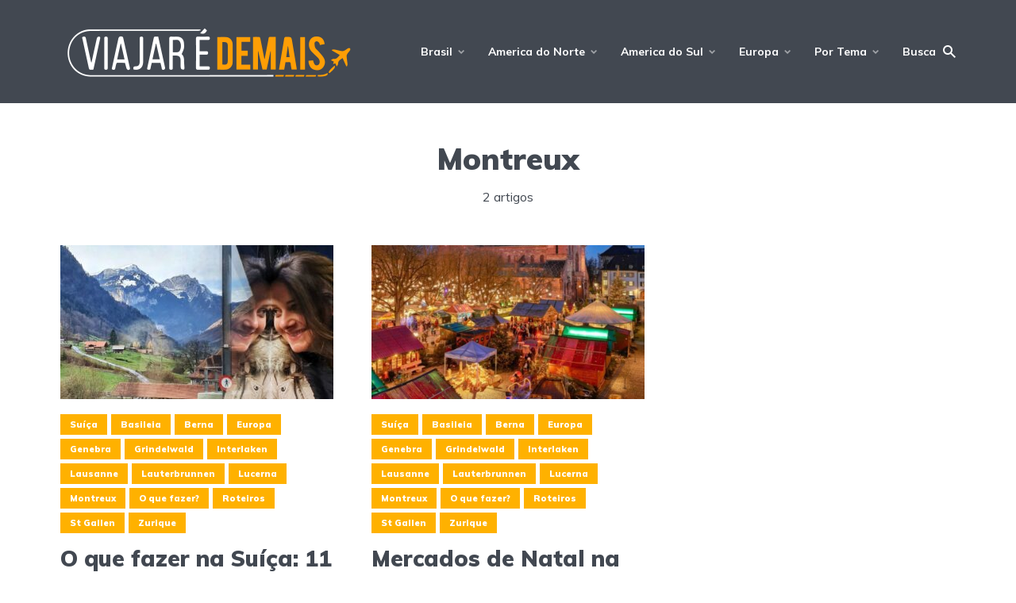

--- FILE ---
content_type: text/html; charset=UTF-8
request_url: https://www.viajaredemais.com.br/europa/suica/montreux/
body_size: 21217
content:
<!DOCTYPE html>
<html lang="pt-BR" prefix="og: https://ogp.me/ns#" class="no-js no-svg">
<head><script>(function(w,i,g){w[g]=w[g]||[];if(typeof w[g].push=='function')w[g].push(i)})
(window,'GTM-TNBJ5BJL','google_tags_first_party');</script><script>(function(w,d,s,l){w[l]=w[l]||[];(function(){w[l].push(arguments);})('set', 'developer_id.dY2E1Nz', true);
		var f=d.getElementsByTagName(s)[0],
		j=d.createElement(s);j.async=true;j.src='/v7sc/';
		f.parentNode.insertBefore(j,f);
		})(window,document,'script','dataLayer');</script>
<!-- Google Tag Manager -->
<script>
(function(w,d,s,l,i){w[l]=w[l]||[];w[l].push({'gtm.start':
new Date().getTime(),event:'gtm.js'});var f=d.getElementsByTagName(s)[0],
j=d.createElement(s),dl=l!='dataLayer'?'&l='+l:'';j.async=true;j.src=
'https://www.googletagmanager.com/gtm.js?id='+i+dl;f.parentNode.insertBefore(j,f);
})(window,document,'script','dataLayer','GTM-TNBJ5BJL');
</script>
<!-- End Google Tag Manager -->
<!-- Google tag (gtag.js) -->
<script async src="https://www.googletagmanager.com/gtag/js?id=G-TNCX0QE02K"></script>
<script>
window.dataLayer = window.dataLayer || [];
function gtag(){dataLayer.push(arguments);}
gtag('js', new Date());
gtag('config', 'G-TNCX0QE02K');
</script>
<!-- Charset e responsividade -->
<meta charset="UTF-8">
<!-- WordPress Meta e Hooks -->
<meta name="viewport" content="width=device-width, initial-scale=1">
<link rel="profile" href="https://gmpg.org/xfn/11" />
<style>img:is([sizes="auto" i], [sizes^="auto," i]) { contain-intrinsic-size: 3000px 1500px }</style>
<script id="cookie-law-info-gcm-var-js">
var _ckyGcm = {"status":true,"default_settings":[{"analytics":"denied","advertisement":"denied","functional":"denied","necessary":"granted","ad_user_data":"denied","ad_personalization":"denied","regions":"'AT','BE','BG','HR','CY','CZ','DK','EE','FI','FR','DE','GR','HU','IS','IE','IT','LV','LI','LT','LU','MT','NL','NO','PL','PT','RO','SK','SI','ES','SE'"}],"wait_for_update":2000,"url_passthrough":false,"ads_data_redaction":true}</script>
<script src='//www.viajaredemais.com.br/wp-content/cache/www.viajaredemais.com.br/wpfc-minified/lp2rrzqj/4ltgq.js' type="text/javascript"></script>
<!-- <script id="cookie-law-info-gcm-js" type="text/javascript" src="https://www.viajaredemais.com.br/wp-content/plugins/cookie-law-info/lite/frontend/js/gcm.min.js"></script> --> <script id="cookieyes" type="text/javascript" src="https://cdn-cookieyes.com/client_data/b2581fa8219650697de8c98f/script.js"></script>
<!-- Otimização para mecanismos de pesquisa pelo Rank Math - https://rankmath.com/ -->
<title>Arquivos Montreux - Viajar é Demais</title>
<meta name="description" content="Montreux"/>
<meta name="robots" content="follow, noindex"/>
<meta property="og:locale" content="pt_BR" />
<meta property="og:type" content="article" />
<meta property="og:title" content="Arquivos Montreux - Viajar é Demais" />
<meta property="og:description" content="Montreux" />
<meta property="og:url" content="https://www.viajaredemais.com.br/europa/suica/montreux/" />
<meta property="og:site_name" content="Viajar é Demais" />
<meta property="article:publisher" content="https://www.facebook.com/viajaredemais.oficial/" />
<meta name="twitter:card" content="summary_large_image" />
<meta name="twitter:title" content="Arquivos Montreux - Viajar é Demais" />
<meta name="twitter:description" content="Montreux" />
<meta name="twitter:site" content="@viajar_e_demais" />
<meta name="twitter:label1" content="Posts" />
<meta name="twitter:data1" content="2" />
<script type="application/ld+json" class="rank-math-schema">{"@context":"https://schema.org","@graph":[{"@type":"Organization","@id":"https://www.viajaredemais.com.br/#organization","name":"Viajar \u00e9 Demais","sameAs":["https://www.facebook.com/viajaredemais.oficial/","https://twitter.com/viajar_e_demais","http://www.instagram.com/viajaredemais","https://www.youtube.com/viajaredemais"]},{"@type":"WebSite","@id":"https://www.viajaredemais.com.br/#website","url":"https://www.viajaredemais.com.br","name":"Viajar \u00e9 Demais","publisher":{"@id":"https://www.viajaredemais.com.br/#organization"},"inLanguage":"pt-BR"},{"@type":"CollectionPage","@id":"https://www.viajaredemais.com.br/europa/suica/montreux/#webpage","url":"https://www.viajaredemais.com.br/europa/suica/montreux/","name":"Arquivos Montreux - Viajar \u00e9 Demais","isPartOf":{"@id":"https://www.viajaredemais.com.br/#website"},"inLanguage":"pt-BR"}]}</script>
<!-- /Plugin de SEO Rank Math para WordPress -->
<link rel='dns-prefetch' href='//fonts.googleapis.com' />
<link rel='dns-prefetch' href='//use.fontawesome.com' />
<link rel="alternate" type="application/rss+xml" title="Feed para Viajar é Demais &raquo;" href="https://www.viajaredemais.com.br/feed/" />
<link rel="alternate" type="application/rss+xml" title="Feed de comentários para Viajar é Demais &raquo;" href="https://www.viajaredemais.com.br/comments/feed/" />
<link rel="alternate" type="application/rss+xml" title="Feed de categoria para Viajar é Demais &raquo; Montreux" href="https://www.viajaredemais.com.br/europa/suica/montreux/feed/" />
<link rel='stylesheet' id='wp-block-library-css' href='//www.viajaredemais.com.br/wp-content/cache/www.viajaredemais.com.br/wpfc-minified/2fszyifb/dh5ti.css' type='text/css' media='all' />
<style id='classic-theme-styles-inline-css' type='text/css'>
/*! This file is auto-generated */
.wp-block-button__link{color:#fff;background-color:#32373c;border-radius:9999px;box-shadow:none;text-decoration:none;padding:calc(.667em + 2px) calc(1.333em + 2px);font-size:1.125em}.wp-block-file__button{background:#32373c;color:#fff;text-decoration:none}
</style>
<style id='global-styles-inline-css' type='text/css'>
:root{--wp--preset--aspect-ratio--square: 1;--wp--preset--aspect-ratio--4-3: 4/3;--wp--preset--aspect-ratio--3-4: 3/4;--wp--preset--aspect-ratio--3-2: 3/2;--wp--preset--aspect-ratio--2-3: 2/3;--wp--preset--aspect-ratio--16-9: 16/9;--wp--preset--aspect-ratio--9-16: 9/16;--wp--preset--color--black: #000000;--wp--preset--color--cyan-bluish-gray: #abb8c3;--wp--preset--color--white: #ffffff;--wp--preset--color--pale-pink: #f78da7;--wp--preset--color--vivid-red: #cf2e2e;--wp--preset--color--luminous-vivid-orange: #ff6900;--wp--preset--color--luminous-vivid-amber: #fcb900;--wp--preset--color--light-green-cyan: #7bdcb5;--wp--preset--color--vivid-green-cyan: #00d084;--wp--preset--color--pale-cyan-blue: #8ed1fc;--wp--preset--color--vivid-cyan-blue: #0693e3;--wp--preset--color--vivid-purple: #9b51e0;--wp--preset--color--johannes-acc: #ffb100;--wp--preset--color--johannes-meta: #989da2;--wp--preset--color--johannes-bg: #ffffff;--wp--preset--color--johannes-bg-alt-1: #f2f3f3;--wp--preset--color--johannes-bg-alt-2: #424851;--wp--preset--gradient--vivid-cyan-blue-to-vivid-purple: linear-gradient(135deg,rgba(6,147,227,1) 0%,rgb(155,81,224) 100%);--wp--preset--gradient--light-green-cyan-to-vivid-green-cyan: linear-gradient(135deg,rgb(122,220,180) 0%,rgb(0,208,130) 100%);--wp--preset--gradient--luminous-vivid-amber-to-luminous-vivid-orange: linear-gradient(135deg,rgba(252,185,0,1) 0%,rgba(255,105,0,1) 100%);--wp--preset--gradient--luminous-vivid-orange-to-vivid-red: linear-gradient(135deg,rgba(255,105,0,1) 0%,rgb(207,46,46) 100%);--wp--preset--gradient--very-light-gray-to-cyan-bluish-gray: linear-gradient(135deg,rgb(238,238,238) 0%,rgb(169,184,195) 100%);--wp--preset--gradient--cool-to-warm-spectrum: linear-gradient(135deg,rgb(74,234,220) 0%,rgb(151,120,209) 20%,rgb(207,42,186) 40%,rgb(238,44,130) 60%,rgb(251,105,98) 80%,rgb(254,248,76) 100%);--wp--preset--gradient--blush-light-purple: linear-gradient(135deg,rgb(255,206,236) 0%,rgb(152,150,240) 100%);--wp--preset--gradient--blush-bordeaux: linear-gradient(135deg,rgb(254,205,165) 0%,rgb(254,45,45) 50%,rgb(107,0,62) 100%);--wp--preset--gradient--luminous-dusk: linear-gradient(135deg,rgb(255,203,112) 0%,rgb(199,81,192) 50%,rgb(65,88,208) 100%);--wp--preset--gradient--pale-ocean: linear-gradient(135deg,rgb(255,245,203) 0%,rgb(182,227,212) 50%,rgb(51,167,181) 100%);--wp--preset--gradient--electric-grass: linear-gradient(135deg,rgb(202,248,128) 0%,rgb(113,206,126) 100%);--wp--preset--gradient--midnight: linear-gradient(135deg,rgb(2,3,129) 0%,rgb(40,116,252) 100%);--wp--preset--font-size--small: 12.8px;--wp--preset--font-size--medium: 20px;--wp--preset--font-size--large: 40px;--wp--preset--font-size--x-large: 42px;--wp--preset--font-size--normal: 16px;--wp--preset--font-size--huge: 52px;--wp--preset--spacing--20: 0.44rem;--wp--preset--spacing--30: 0.67rem;--wp--preset--spacing--40: 1rem;--wp--preset--spacing--50: 1.5rem;--wp--preset--spacing--60: 2.25rem;--wp--preset--spacing--70: 3.38rem;--wp--preset--spacing--80: 5.06rem;--wp--preset--shadow--natural: 6px 6px 9px rgba(0, 0, 0, 0.2);--wp--preset--shadow--deep: 12px 12px 50px rgba(0, 0, 0, 0.4);--wp--preset--shadow--sharp: 6px 6px 0px rgba(0, 0, 0, 0.2);--wp--preset--shadow--outlined: 6px 6px 0px -3px rgba(255, 255, 255, 1), 6px 6px rgba(0, 0, 0, 1);--wp--preset--shadow--crisp: 6px 6px 0px rgba(0, 0, 0, 1);}:where(.is-layout-flex){gap: 0.5em;}:where(.is-layout-grid){gap: 0.5em;}body .is-layout-flex{display: flex;}.is-layout-flex{flex-wrap: wrap;align-items: center;}.is-layout-flex > :is(*, div){margin: 0;}body .is-layout-grid{display: grid;}.is-layout-grid > :is(*, div){margin: 0;}:where(.wp-block-columns.is-layout-flex){gap: 2em;}:where(.wp-block-columns.is-layout-grid){gap: 2em;}:where(.wp-block-post-template.is-layout-flex){gap: 1.25em;}:where(.wp-block-post-template.is-layout-grid){gap: 1.25em;}.has-black-color{color: var(--wp--preset--color--black) !important;}.has-cyan-bluish-gray-color{color: var(--wp--preset--color--cyan-bluish-gray) !important;}.has-white-color{color: var(--wp--preset--color--white) !important;}.has-pale-pink-color{color: var(--wp--preset--color--pale-pink) !important;}.has-vivid-red-color{color: var(--wp--preset--color--vivid-red) !important;}.has-luminous-vivid-orange-color{color: var(--wp--preset--color--luminous-vivid-orange) !important;}.has-luminous-vivid-amber-color{color: var(--wp--preset--color--luminous-vivid-amber) !important;}.has-light-green-cyan-color{color: var(--wp--preset--color--light-green-cyan) !important;}.has-vivid-green-cyan-color{color: var(--wp--preset--color--vivid-green-cyan) !important;}.has-pale-cyan-blue-color{color: var(--wp--preset--color--pale-cyan-blue) !important;}.has-vivid-cyan-blue-color{color: var(--wp--preset--color--vivid-cyan-blue) !important;}.has-vivid-purple-color{color: var(--wp--preset--color--vivid-purple) !important;}.has-black-background-color{background-color: var(--wp--preset--color--black) !important;}.has-cyan-bluish-gray-background-color{background-color: var(--wp--preset--color--cyan-bluish-gray) !important;}.has-white-background-color{background-color: var(--wp--preset--color--white) !important;}.has-pale-pink-background-color{background-color: var(--wp--preset--color--pale-pink) !important;}.has-vivid-red-background-color{background-color: var(--wp--preset--color--vivid-red) !important;}.has-luminous-vivid-orange-background-color{background-color: var(--wp--preset--color--luminous-vivid-orange) !important;}.has-luminous-vivid-amber-background-color{background-color: var(--wp--preset--color--luminous-vivid-amber) !important;}.has-light-green-cyan-background-color{background-color: var(--wp--preset--color--light-green-cyan) !important;}.has-vivid-green-cyan-background-color{background-color: var(--wp--preset--color--vivid-green-cyan) !important;}.has-pale-cyan-blue-background-color{background-color: var(--wp--preset--color--pale-cyan-blue) !important;}.has-vivid-cyan-blue-background-color{background-color: var(--wp--preset--color--vivid-cyan-blue) !important;}.has-vivid-purple-background-color{background-color: var(--wp--preset--color--vivid-purple) !important;}.has-black-border-color{border-color: var(--wp--preset--color--black) !important;}.has-cyan-bluish-gray-border-color{border-color: var(--wp--preset--color--cyan-bluish-gray) !important;}.has-white-border-color{border-color: var(--wp--preset--color--white) !important;}.has-pale-pink-border-color{border-color: var(--wp--preset--color--pale-pink) !important;}.has-vivid-red-border-color{border-color: var(--wp--preset--color--vivid-red) !important;}.has-luminous-vivid-orange-border-color{border-color: var(--wp--preset--color--luminous-vivid-orange) !important;}.has-luminous-vivid-amber-border-color{border-color: var(--wp--preset--color--luminous-vivid-amber) !important;}.has-light-green-cyan-border-color{border-color: var(--wp--preset--color--light-green-cyan) !important;}.has-vivid-green-cyan-border-color{border-color: var(--wp--preset--color--vivid-green-cyan) !important;}.has-pale-cyan-blue-border-color{border-color: var(--wp--preset--color--pale-cyan-blue) !important;}.has-vivid-cyan-blue-border-color{border-color: var(--wp--preset--color--vivid-cyan-blue) !important;}.has-vivid-purple-border-color{border-color: var(--wp--preset--color--vivid-purple) !important;}.has-vivid-cyan-blue-to-vivid-purple-gradient-background{background: var(--wp--preset--gradient--vivid-cyan-blue-to-vivid-purple) !important;}.has-light-green-cyan-to-vivid-green-cyan-gradient-background{background: var(--wp--preset--gradient--light-green-cyan-to-vivid-green-cyan) !important;}.has-luminous-vivid-amber-to-luminous-vivid-orange-gradient-background{background: var(--wp--preset--gradient--luminous-vivid-amber-to-luminous-vivid-orange) !important;}.has-luminous-vivid-orange-to-vivid-red-gradient-background{background: var(--wp--preset--gradient--luminous-vivid-orange-to-vivid-red) !important;}.has-very-light-gray-to-cyan-bluish-gray-gradient-background{background: var(--wp--preset--gradient--very-light-gray-to-cyan-bluish-gray) !important;}.has-cool-to-warm-spectrum-gradient-background{background: var(--wp--preset--gradient--cool-to-warm-spectrum) !important;}.has-blush-light-purple-gradient-background{background: var(--wp--preset--gradient--blush-light-purple) !important;}.has-blush-bordeaux-gradient-background{background: var(--wp--preset--gradient--blush-bordeaux) !important;}.has-luminous-dusk-gradient-background{background: var(--wp--preset--gradient--luminous-dusk) !important;}.has-pale-ocean-gradient-background{background: var(--wp--preset--gradient--pale-ocean) !important;}.has-electric-grass-gradient-background{background: var(--wp--preset--gradient--electric-grass) !important;}.has-midnight-gradient-background{background: var(--wp--preset--gradient--midnight) !important;}.has-small-font-size{font-size: var(--wp--preset--font-size--small) !important;}.has-medium-font-size{font-size: var(--wp--preset--font-size--medium) !important;}.has-large-font-size{font-size: var(--wp--preset--font-size--large) !important;}.has-x-large-font-size{font-size: var(--wp--preset--font-size--x-large) !important;}
:where(.wp-block-post-template.is-layout-flex){gap: 1.25em;}:where(.wp-block-post-template.is-layout-grid){gap: 1.25em;}
:where(.wp-block-columns.is-layout-flex){gap: 2em;}:where(.wp-block-columns.is-layout-grid){gap: 2em;}
:root :where(.wp-block-pullquote){font-size: 1.5em;line-height: 1.6;}
</style>
<link rel='stylesheet' id='mks_shortcodes_fntawsm_css-css' href='//www.viajaredemais.com.br/wp-content/cache/www.viajaredemais.com.br/wpfc-minified/lx85zqbn/dh5ti.css' type='text/css' media='screen' />
<link rel='stylesheet' id='mks_shortcodes_simple_line_icons-css' href='//www.viajaredemais.com.br/wp-content/cache/www.viajaredemais.com.br/wpfc-minified/99jctoew/dh5ti.css' type='text/css' media='screen' />
<link rel='stylesheet' id='mks_shortcodes_css-css' href='//www.viajaredemais.com.br/wp-content/cache/www.viajaredemais.com.br/wpfc-minified/6wya1kbg/dh5ti.css' type='text/css' media='screen' />
<link rel='stylesheet' id='seguros-promo-css' href='//www.viajaredemais.com.br/wp-content/cache/www.viajaredemais.com.br/wpfc-minified/4rmo6g5/dh5ti.css' type='text/css' media='all' />
<link rel='stylesheet' id='stcr-font-awesome-css' href='//www.viajaredemais.com.br/wp-content/cache/www.viajaredemais.com.br/wpfc-minified/6lmc4aat/dh5ti.css' type='text/css' media='all' />
<link rel='stylesheet' id='stcr-style-css' href='//www.viajaredemais.com.br/wp-content/cache/www.viajaredemais.com.br/wpfc-minified/l910acb3/dh5ti.css' type='text/css' media='all' />
<link rel='stylesheet' id='johannes-fonts-css' href='https://fonts.googleapis.com/css?family=Muli%3A400%2C900%2C700&#038;ver=1.4.1' type='text/css' media='all' />
<link rel='stylesheet' id='johannes-main-css' href='//www.viajaredemais.com.br/wp-content/cache/www.viajaredemais.com.br/wpfc-minified/jo5q9b89/dh5ti.css' type='text/css' media='all' />
<style id='johannes-main-inline-css' type='text/css'>
body{font-family: 'Muli', Arial, sans-serif;font-weight: 400;color: #424851;background: #ffffff;}.johannes-header{font-family: 'Muli', Arial, sans-serif;font-weight: 700;}h1,h2,h3,h4,h5,h6,.h1,.h2,.h3,.h4,.h5,.h6,.h0,.display-1,.wp-block-cover .wp-block-cover-image-text, .wp-block-cover .wp-block-cover-text, .wp-block-cover h2, .wp-block-cover-image .wp-block-cover-image-text, .wp-block-cover-image .wp-block-cover-text, .wp-block-cover-image h2,.entry-category a,.single-md-content .entry-summary,p.has-drop-cap:not(:focus)::first-letter,.johannes_posts_widget .entry-header > a {font-family: 'Muli', Arial, sans-serif;font-weight: 900;font-style: normal;}b,strong,.entry-tags a,.entry-category a,.entry-meta a,.wp-block-tag-cloud a{font-weight: 900; }.entry-content strong{font-weight: bold;}.header-top{background: #424851;color: #989da2;}.header-top nav > ul > li > a,.header-top .johannes-menu-social a,.header-top .johannes-menu-action a{color: #989da2;}.header-top nav > ul > li:hover > a,.header-top nav > ul > li.current-menu-item > a,.header-top .johannes-menu-social li:hover a,.header-top .johannes-menu-action a:hover{color: #ffffff;}.header-middle,.header-mobile{color: #ffffff;background: #424851;}.header-middle > .container {height: 130px;}.header-middle a,.johannes-mega-menu .sub-menu li:hover a,.header-mobile a{color: #ffffff;}.header-middle li:hover > a,.header-middle .current-menu-item > a,.header-middle .johannes-mega-menu .sub-menu li a:hover,.header-middle .johannes-site-branding .site-title a:hover,.header-mobile .site-title a,.header-mobile a:hover{color: #ffb100;}.header-middle .johannes-site-branding .site-title a{color: #ffffff;}.header-middle .sub-menu{background: #424851;}.johannes-cover-indent .header-middle .johannes-menu>li>a:hover,.johannes-cover-indent .header-middle .johannes-menu-action a:hover{color: #ffb100;}.header-sticky-main{color: #ffffff;background: #424851;}.header-sticky-main > .container {height: 60px;}.header-sticky-main a,.header-sticky-main .johannes-mega-menu .sub-menu li:hover a,.header-sticky-main .johannes-mega-menu .has-arrows .owl-nav > div{color: #ffffff;}.header-sticky-main li:hover > a,.header-sticky-main .current-menu-item > a,.header-sticky-main .johannes-mega-menu .sub-menu li a:hover,.header-sticky-main .johannes-site-branding .site-title a:hover{color: #ffb100;}.header-sticky-main .johannes-site-branding .site-title a{color: #ffffff;}.header-sticky-main .sub-menu{background: #424851;}.header-sticky-contextual{color: #424851;background: #ffffff;}.header-sticky-contextual,.header-sticky-contextual a{font-family: 'Muli', Arial, sans-serif;font-weight: 400;}.header-sticky-contextual a{color: #424851;}.header-sticky-contextual .meta-comments:after{background: #424851;}.header-sticky-contextual .meks_ess a:hover{color: #ffb100;background: transparent;}.header-bottom{color: #424851;background: #ffffff;border-top: 1px solid rgba(66,72,81,0.1);border-bottom: 1px solid rgba(66,72,81,0.1);}.johannes-header-bottom-boxed .header-bottom{background: transparent;border: none;}.johannes-header-bottom-boxed .header-bottom-slots{background: #ffffff;border-top: 1px solid rgba(66,72,81,0.1);border-bottom: 1px solid rgba(66,72,81,0.1);}.header-bottom-slots{height: 70px;}.header-bottom a,.johannes-mega-menu .sub-menu li:hover a,.johannes-mega-menu .has-arrows .owl-nav > div{color: #424851;}.header-bottom li:hover > a,.header-bottom .current-menu-item > a,.header-bottom .johannes-mega-menu .sub-menu li a:hover,.header-bottom .johannes-site-branding .site-title a:hover{color: #ffb100;}.header-bottom .johannes-site-branding .site-title a{color: #424851;}.header-bottom .sub-menu{background: #ffffff;}.johannes-menu-action .search-form input[type=text]{background: #ffffff;}.johannes-header-multicolor .header-middle .slot-l,.johannes-header-multicolor .header-sticky .header-sticky-main .container > .slot-l,.johannes-header-multicolor .header-mobile .slot-l,.johannes-header-multicolor .slot-l .johannes-site-branding:after{background: #424851;}.johannes-cover-indent .johannes-cover{min-height: 450px;}.page.johannes-cover-indent .johannes-cover{min-height: 250px;}.single.johannes-cover-indent .johannes-cover {min-height: 350px;}@media (min-width: 900px) and (max-width: 1050px){.header-middle > .container {height: 100px;}.header-bottom > .container,.header-bottom-slots {height: 50px;}}.johannes-modal{background: #ffffff;}.johannes-modal .johannes-menu-social li a:hover,.meks_ess a:hover{background: #424851;}.johannes-modal .johannes-menu-social li:hover a{color: #fff;}.johannes-modal .johannes-modal-close{color: #424851;}.johannes-modal .johannes-modal-close:hover{color: #ffb100;}.meks_ess a:hover{color: #ffffff;}h1,h2,h3,h4,h5,h6,.h1,.h2,.h3,.h4,.h5,.h6,.h0,.display-1,.has-large-font-size {color: #424851;}.entry-title a,a{color: #424851;}.johannes-post .entry-title a{color: #424851;}.entry-content a:not([class*=button]),.comment-content a:not([class*=button]){color: #ffb100;}.entry-content a:not([class*=button]):hover,.comment-content a:not([class*=button]):hover{color: #424851;}.entry-title a:hover,a:hover,.entry-meta a,.written-by a,.johannes-overlay .entry-meta a:hover,body .johannes-cover .section-bg+.container .johannes-breadcrumbs a:hover,.johannes-cover .section-bg+.container .section-head a:not(.johannes-button):not(.cat-item):hover,.entry-content .wp-block-tag-cloud a:hover,.johannes-menu-mobile .johannes-menu li a:hover{color: #ffb100;}.entry-meta,.entry-content .entry-tags a,.entry-content .fn a,.comment-metadata,.entry-content .comment-metadata a,.written-by > span,.johannes-breadcrumbs,.meta-category a:after {color: #989da2;}.entry-meta a:hover,.written-by a:hover,.entry-content .wp-block-tag-cloud a{color: #424851;}.entry-meta .meta-item + .meta-item:before{background:#424851;}.entry-format i{color: #ffffff;background:#424851;}.category-pill .entry-category a{background-color: #ffb100;color: #fff;}.category-pill .entry-category a:hover{background-color: #424851;color: #fff;}.johannes-overlay.category-pill .entry-category a:hover,.johannes-cover.category-pill .entry-category a:hover {background-color: #ffffff;color: #424851;}.white-bg-alt-2 .johannes-bg-alt-2 .category-pill .entry-category a:hover,.white-bg-alt-2 .johannes-bg-alt-2 .entry-format i{background-color: #ffffff;color: #424851;}.media-shadow:after{background: rgba(66,72,81,0.1);}.entry-content .entry-tags a:hover,.entry-content .fn a:hover{color: #ffb100;}.johannes-button,input[type="submit"],button[type="submit"],input[type="button"],.wp-block-button .wp-block-button__link,.comment-reply-link,#cancel-comment-reply-link,.johannes-pagination a,.johannes-pagination,.meks-instagram-follow-link .meks-widget-cta,.mks_autor_link_wrap a,.mks_read_more a,.category-pill .entry-category a,body div.wpforms-container-full .wpforms-form input[type=submit], body div.wpforms-container-full .wpforms-form button[type=submit], body div.wpforms-container-full .wpforms-form .wpforms-page-button,body .johannes-wrapper .meks_ess a span {font-family: 'Muli', Arial, sans-serif;font-weight: 900;}.johannes-bg-alt-1,.has-arrows .owl-nav,.has-arrows .owl-stage-outer:after,.media-shadow:after {background-color: #f2f3f3}.johannes-bg-alt-2 {background-color: #424851}.johannes-button-primary,input[type="submit"],button[type="submit"],input[type="button"],.johannes-pagination a,body div.wpforms-container-full .wpforms-form input[type=submit], body div.wpforms-container-full .wpforms-form button[type=submit], body div.wpforms-container-full .wpforms-form .wpforms-page-button {box-shadow: 0 10px 15px 0 rgba(255,177,0,0.2);background: #ffb100;color: #fff;}body div.wpforms-container-full .wpforms-form input[type=submit]:hover, body div.wpforms-container-full .wpforms-form input[type=submit]:focus, body div.wpforms-container-full .wpforms-form input[type=submit]:active, body div.wpforms-container-full .wpforms-form button[type=submit]:hover, body div.wpforms-container-full .wpforms-form button[type=submit]:focus, body div.wpforms-container-full .wpforms-form button[type=submit]:active, body div.wpforms-container-full .wpforms-form .wpforms-page-button:hover, body div.wpforms-container-full .wpforms-form .wpforms-page-button:active, body div.wpforms-container-full .wpforms-form .wpforms-page-button:focus {box-shadow: 0 0 0 0 rgba(255,177,0,0);background: #ffb100;color: #fff; }.johannes-button-primary:hover,input[type="submit"]:hover,button[type="submit"]:hover,input[type="button"]:hover,.johannes-pagination a:hover{box-shadow: 0 0 0 0 rgba(255,177,0,0);color: #fff;}.johannes-button.disabled{background: #f2f3f3;color: #424851; box-shadow: none;}.johannes-button-secondary,.comment-reply-link,#cancel-comment-reply-link,.meks-instagram-follow-link .meks-widget-cta,.mks_autor_link_wrap a,.mks_read_more a{box-shadow: inset 0 0px 0px 1px #424851;color: #424851;opacity: .5;}.johannes-button-secondary:hover,.comment-reply-link:hover,#cancel-comment-reply-link:hover,.meks-instagram-follow-link .meks-widget-cta:hover,.mks_autor_link_wrap a:hover,.mks_read_more a:hover{box-shadow: inset 0 0px 0px 1px #ffb100; opacity: 1;color: #ffb100;}.johannes-breadcrumbs a,.johannes-action-close:hover,.single-md-content .entry-summary span,form label .required{color: #ffb100;}.johannes-breadcrumbs a:hover{color: #424851;}.section-title:after{background-color: #ffb100;}hr{background: rgba(66,72,81,0.2);}.wp-block-preformatted,.wp-block-verse,pre,code, kbd, pre, samp, address{background:#f2f3f3;}.entry-content ul li:before,.wp-block-quote:before,.comment-content ul li:before{color: #424851;}.wp-block-quote.is-large:before{color: #ffb100;}.wp-block-table.is-style-stripes tr:nth-child(odd){background:#f2f3f3;}.wp-block-table.is-style-regular tbody tr,.entry-content table tr,.comment-content table tr{border-bottom: 1px solid rgba(66,72,81,0.1);}.wp-block-pullquote:not(.is-style-solid-color){color: #424851;border-color: #ffb100;}.wp-block-pullquote{background: #ffb100;color: #ffffff;}.johannes-sidebar-none .wp-block-pullquote.alignfull.is-style-solid-color{box-shadow: -526px 0 0 #ffb100, -1052px 0 0 #ffb100,526px 0 0 #ffb100, 1052px 0 0 #ffb100;}.wp-block-button .wp-block-button__link{background: #ffb100;color: #fff;box-shadow: 0 10px 15px 0 rgba(255,177,0,0.2);}.wp-block-button .wp-block-button__link:hover{box-shadow: 0 0 0 0 rgba(255,177,0,0);}.is-style-outline .wp-block-button__link {background: 0 0;color:#ffb100;border: 2px solid currentcolor;}.entry-content .is-style-solid-color a:not([class*=button]){color:#ffffff;}.entry-content .is-style-solid-color a:not([class*=button]):hover{color:#424851;}input[type=color], input[type=date], input[type=datetime-local], input[type=datetime], input[type=email], input[type=month], input[type=number], input[type=password], input[type=range], input[type=search], input[type=tel], input[type=text], input[type=time], input[type=url], input[type=week], select, textarea{border: 1px solid rgba(66,72,81,0.3);}body .johannes-wrapper .meks_ess{border-color: rgba(66,72,81,0.1); }.widget_eu_cookie_law_widget #eu-cookie-law input, .widget_eu_cookie_law_widget #eu-cookie-law input:focus, .widget_eu_cookie_law_widget #eu-cookie-law input:hover{background: #ffb100;color: #fff;}.double-bounce1, .double-bounce2{background-color: #ffb100;}.johannes-pagination .page-numbers.current,.paginated-post-wrapper span{background: #f2f3f3;color: #424851;}.widget li{color: rgba(66,72,81,0.8);}.widget_calendar #today a{color: #fff;}.widget_calendar #today a{background: #ffb100;}.tagcloud a{border-color: rgba(66,72,81,0.5);color: rgba(66,72,81,0.8);}.tagcloud a:hover{color: #ffb100;border-color: #ffb100;}.rssSummary,.widget p{color: #424851;}.johannes-bg-alt-1 .count,.johannes-bg-alt-1 li a,.johannes-bg-alt-1 .johannes-accordion-nav{background-color: #f2f3f3;}.johannes-bg-alt-2 .count,.johannes-bg-alt-2 li a,.johannes-bg-alt-2 .johannes-accordion-nav,.johannes-bg-alt-2 .cat-item .count, .johannes-bg-alt-2 .rss-date, .widget .johannes-bg-alt-2 .post-date, .widget .johannes-bg-alt-2 cite{background-color: #424851;color: #FFF;}.white-bg-alt-1 .widget .johannes-bg-alt-1 select option,.white-bg-alt-2 .widget .johannes-bg-alt-2 select option{background: #424851;}.widget .johannes-bg-alt-2 li a:hover{color: #ffb100;}.widget_categories .johannes-bg-alt-1 ul li .dots:before,.widget_archive .johannes-bg-alt-1 ul li .dots:before{color: #424851;}.widget_categories .johannes-bg-alt-2 ul li .dots:before,.widget_archive .johannes-bg-alt-2 ul li .dots:before{color: #FFF;}.search-alt input[type=search], .search-alt input[type=text], .widget_search input[type=search], .widget_search input[type=text],.mc-field-group input[type=email], .mc-field-group input[type=text]{border-bottom: 1px solid rgba(66,72,81,0.2);}.johannes-sidebar-hidden{background: #ffffff;}.johannes-footer{background: #ffffff;color: #424851;}.johannes-footer a,.johannes-footer .widget-title{color: #424851;}.johannes-footer a:hover{color: #ffb100;}.johannes-footer-widgets + .johannes-copyright{border-top: 1px solid rgba(66,72,81,0.1);}.johannes-footer .widget .count,.johannes-footer .widget_categories li a,.johannes-footer .widget_archive li a,.johannes-footer .widget .johannes-accordion-nav{background-color: #ffffff;}.footer-divider{border-top: 1px solid rgba(66,72,81,0.1);}.johannes-footer .rssSummary,.johannes-footer .widget p{color: #424851;}.johannes-empty-message{background: #f2f3f3;}.error404 .h0{color: #ffb100;}.johannes-goto-top,.johannes-goto-top:hover{background: #424851;color: #ffffff;}.johannes-ellipsis div{background: #ffb100;}.white-bg-alt-2 .johannes-bg-alt-2 .section-subnav .johannes-button-secondary:hover{color: #ffb100;}.section-subnav a{color: #424851;}.johannes-cover .section-subnav a{color: #fff;}.section-subnav a:hover{color: #ffb100;}@media(min-width: 600px){.size-johannes-fa-a{ height: 450px !important;}.size-johannes-single-3{ height: 450px !important;}.size-johannes-single-4{ height: 540px !important;}.size-johannes-page-3{ height: 360px !important;}.size-johannes-page-4{ height: 405px !important;}.size-johannes-wa-3{ height: 450px !important;}.size-johannes-wa-4{ height: 540px !important;}.size-johannes-archive-2{ height: 360px !important;}.size-johannes-archive-3{ height: 405px !important;}}@media(min-width: 900px){.size-johannes-a{ height: 484px !important;}.size-johannes-b{ height: 491px !important;}.size-johannes-c{ height: 304px !important;}.size-johannes-d{ height: 194px !important;}.size-johannes-e{ height: 304px !important;}.size-johannes-f{ height: 214px !important;}.size-johannes-fa-a{ height: 500px !important;}.size-johannes-fa-b{ height: 635px !important;}.size-johannes-fa-c{ height: 540px !important;}.size-johannes-fa-d{ height: 344px !important;}.size-johannes-fa-e{ height: 442px !important;}.size-johannes-fa-f{ height: 540px !important;}.size-johannes-single-1{ height: 484px !important;}.size-johannes-single-2{ height: 484px !important;}.size-johannes-single-3{ height: 500px !important;}.size-johannes-single-4{ height: 600px !important;}.size-johannes-single-5{ height: 442px !important;}.size-johannes-single-6{ height: 316px !important;}.size-johannes-single-7{ height: 316px !important;}.size-johannes-page-1{ height: 484px !important;}.size-johannes-page-2{ height: 484px !important;}.size-johannes-page-3{ height: 400px !important;}.size-johannes-page-4{ height: 450px !important;}.size-johannes-page-5{ height: 316px !important;}.size-johannes-page-6{ height: 316px !important;}.size-johannes-wa-1{ height: 442px !important;}.size-johannes-wa-2{ height: 540px !important;}.size-johannes-wa-3{ height: 500px !important;}.size-johannes-wa-4{ height: 600px !important;}.size-johannes-archive-2{ height: 400px !important;}.size-johannes-archive-3{ height: 450px !important;}}@media(min-width: 900px){.has-small-font-size{ font-size: 1.3rem;}.has-normal-font-size{ font-size: 1.6rem;}.has-large-font-size{ font-size: 4.0rem;}.has-huge-font-size{ font-size: 5.2rem;}}.has-johannes-acc-background-color{ background-color: #ffb100;}.has-johannes-acc-color{ color: #ffb100;}.has-johannes-meta-background-color{ background-color: #989da2;}.has-johannes-meta-color{ color: #989da2;}.has-johannes-bg-background-color{ background-color: #ffffff;}.has-johannes-bg-color{ color: #ffffff;}.has-johannes-bg-alt-1-background-color{ background-color: #f2f3f3;}.has-johannes-bg-alt-1-color{ color: #f2f3f3;}.has-johannes-bg-alt-2-background-color{ background-color: #424851;}.has-johannes-bg-alt-2-color{ color: #424851;}body{font-size:1.6rem;}.johannes-header{font-size:1.4rem;}.display-1{font-size:3rem;}h1, .h1{font-size:2.6rem;}h2, .h2{font-size:2.4rem;}h3, .h3{font-size:2.2rem;}h4, .h4,.wp-block-cover .wp-block-cover-image-text,.wp-block-cover .wp-block-cover-text,.wp-block-cover h2,.wp-block-cover-image .wp-block-cover-image-text,.wp-block-cover-image .wp-block-cover-text,.wp-block-cover-image h2{font-size:2rem;}h5, .h5{font-size:1.8rem;}h6, .h6{font-size:1.6rem;}.entry-meta{font-size:1.2rem;}.section-title {font-size:2.4rem;}.widget-title{font-size:2.0rem;}.mks_author_widget h3{font-size:2.2rem;}.widget,.johannes-breadcrumbs{font-size:1.4rem;}.wp-block-quote.is-large p, .wp-block-quote.is-style-large p{font-size:2.2rem;}.johannes-site-branding .site-title.logo-img-none{font-size: 2.6rem;}.johannes-cover-indent .johannes-cover{margin-top: -70px;}.johannes-menu-social li a:after, .menu-social-container li a:after{font-size:1.6rem;}.johannes-modal .johannes-menu-social li>a:after,.johannes-menu-action .jf{font-size:2.4rem;}.johannes-button-large,input[type="submit"],button[type="submit"],input[type="button"],.johannes-pagination a,.page-numbers.current,.johannes-button-medium,.meks-instagram-follow-link .meks-widget-cta,.mks_autor_link_wrap a,.mks_read_more a,.wp-block-button .wp-block-button__link,body div.wpforms-container-full .wpforms-form input[type=submit], body div.wpforms-container-full .wpforms-form button[type=submit], body div.wpforms-container-full .wpforms-form .wpforms-page-button {font-size:1.3rem;}.johannes-button-small,.comment-reply-link,#cancel-comment-reply-link{font-size:1.2rem;}.category-pill .entry-category a,.category-pill-small .entry-category a{font-size:1.1rem;}@media (min-width: 600px){ .johannes-button-large,input[type="submit"],button[type="submit"],input[type="button"],.johannes-pagination a,.page-numbers.current,.wp-block-button .wp-block-button__link,body div.wpforms-container-full .wpforms-form input[type=submit], body div.wpforms-container-full .wpforms-form button[type=submit], body div.wpforms-container-full .wpforms-form .wpforms-page-button {font-size:1.4rem;}.category-pill .entry-category a{font-size:1.4rem;}.category-pill-small .entry-category a{font-size:1.1rem;}}@media (max-width: 374px){.johannes-overlay .h1,.johannes-overlay .h2,.johannes-overlay .h3,.johannes-overlay .h4,.johannes-overlay .h5{font-size: 2.2rem;}}@media (max-width: 600px){ .johannes-layout-fa-d .h5{font-size: 2.4rem;}.johannes-layout-f.category-pill .entry-category a{background-color: transparent;color: #ffb100;}.johannes-layout-c .h3,.johannes-layout-d .h5{font-size: 2.4rem;}.johannes-layout-f .h3{font-size: 1.8rem;}}@media (min-width: 600px) and (max-width: 1050px){ .johannes-layout-fa-c .h2{font-size:3.4rem;}.johannes-layout-fa-d .h5{font-size:2.4rem;}.johannes-layout-fa-e .display-1,.section-head-alt .display-1{font-size:5.2rem;}}@media (max-width: 1050px){ body.single-post .single-md-content{max-width: 668px;width: 100%;}body.page .single-md-content.col-lg-6,body.page .single-md-content.col-lg-6{flex: 0 0 100%}body.page .single-md-content{max-width: 570px;width: 100%;}}@media (min-width: 600px) and (max-width: 900px){ .display-1{font-size:4.6rem;}h1, .h1{font-size:4rem;}h2, .h2,.johannes-layout-fa-e .display-1,.section-head-alt .display-1{font-size:3.2rem;}h3, .h3,.johannes-layout-fa-c .h2,.johannes-layout-fa-d .h5,.johannes-layout-d .h5,.johannes-layout-e .h2{font-size:2.8rem;}h4, .h4,.wp-block-cover .wp-block-cover-image-text,.wp-block-cover .wp-block-cover-text,.wp-block-cover h2,.wp-block-cover-image .wp-block-cover-image-text,.wp-block-cover-image .wp-block-cover-text,.wp-block-cover-image h2{font-size:2.4rem;}h5, .h5{font-size:2rem;}h6, .h6{font-size:1.8rem;}.section-title {font-size:3.2rem;}.johannes-section.wa-layout .display-1{font-size: 3rem;}.johannes-layout-f .h3{font-size: 3.2rem}.johannes-site-branding .site-title.logo-img-none{font-size: 3rem;}}@media (min-width: 900px){ body{font-size:1.6rem;}.johannes-header{font-size:1.4rem;}.display-1{font-size:5.0rem;}h1, .h1 {font-size:5.2rem;}h2, .h2 {font-size:4.0rem;}h3, .h3 {font-size:3.4rem;}h4, .h4,.wp-block-cover .wp-block-cover-image-text,.wp-block-cover .wp-block-cover-text,.wp-block-cover h2,.wp-block-cover-image .wp-block-cover-image-text,.wp-block-cover-image .wp-block-cover-text,.wp-block-cover-image h2 {font-size:2.8rem;}h5, .h5 {font-size:2.8rem;}h6, .h6 {font-size:2.4rem;}.widget-title{font-size:2.0rem;}.section-title{font-size:3.8rem;}.wp-block-quote.is-large p, .wp-block-quote.is-style-large p{font-size:2.6rem;}.johannes-section-instagram .h2{font-size: 3rem;}.johannes-site-branding .site-title.logo-img-none{font-size: 4rem;}.entry-meta{font-size:1.4rem;}.johannes-cover-indent .johannes-cover {margin-top: -130px;}.johannes-cover-indent .johannes-cover .section-head{top: 32.5px;}}.section-description .search-alt input[type=text],.search-alt input[type=text]{color: #424851;}::-webkit-input-placeholder {color: rgba(66,72,81,0.5);}::-moz-placeholder {color: rgba(66,72,81,0.5);}:-ms-input-placeholder {color: rgba(66,72,81,0.5);}:-moz-placeholder{color: rgba(66,72,81,0.5);}.section-description .search-alt input[type=text]::-webkit-input-placeholder {color: #424851;}.section-description .search-alt input[type=text]::-moz-placeholder {color: #424851;}.section-description .search-alt input[type=text]:-ms-input-placeholder {color: #424851;}.section-description .search-alt input[type=text]:-moz-placeholder{color: #424851;}.section-description .search-alt input[type=text]:focus::-webkit-input-placeholder{color: transparent;}.section-description .search-alt input[type=text]:focus::-moz-placeholder {color: transparent;}.section-description .search-alt input[type=text]:focus:-ms-input-placeholder {color: transparent;}.section-description .search-alt input[type=text]:focus:-moz-placeholder{color: transparent;}
</style>
<link rel='stylesheet' id='meks-ads-widget-css' href='//www.viajaredemais.com.br/wp-content/cache/www.viajaredemais.com.br/wpfc-minified/feqvvdyl/dh5ti.css' type='text/css' media='all' />
<link rel='stylesheet' id='meks-author-widget-css' href='//www.viajaredemais.com.br/wp-content/cache/www.viajaredemais.com.br/wpfc-minified/6y149xo6/dh5ti.css' type='text/css' media='all' />
<link rel='stylesheet' id='meks-social-widget-css' href='//www.viajaredemais.com.br/wp-content/cache/www.viajaredemais.com.br/wpfc-minified/jo95n7ky/dh5ti.css' type='text/css' media='all' />
<link rel='stylesheet' id='meks-themeforest-widget-css' href='//www.viajaredemais.com.br/wp-content/cache/www.viajaredemais.com.br/wpfc-minified/lzop02lk/dh5ti.css' type='text/css' media='all' />
<link rel='stylesheet' id='bfa-font-awesome-css' href='https://use.fontawesome.com/releases/v5.15.4/css/all.css?ver=2.0.3' type='text/css' media='all' />
<link rel='stylesheet' id='bfa-font-awesome-v4-shim-css' href='https://use.fontawesome.com/releases/v5.15.4/css/v4-shims.css?ver=2.0.3' type='text/css' media='all' />
<style id='bfa-font-awesome-v4-shim-inline-css' type='text/css'>
@font-face {
font-family: 'FontAwesome';
src: url('https://use.fontawesome.com/releases/v5.15.4/webfonts/fa-brands-400.eot'),
url('https://use.fontawesome.com/releases/v5.15.4/webfonts/fa-brands-400.eot?#iefix') format('embedded-opentype'),
url('https://use.fontawesome.com/releases/v5.15.4/webfonts/fa-brands-400.woff2') format('woff2'),
url('https://use.fontawesome.com/releases/v5.15.4/webfonts/fa-brands-400.woff') format('woff'),
url('https://use.fontawesome.com/releases/v5.15.4/webfonts/fa-brands-400.ttf') format('truetype'),
url('https://use.fontawesome.com/releases/v5.15.4/webfonts/fa-brands-400.svg#fontawesome') format('svg');
}
@font-face {
font-family: 'FontAwesome';
src: url('https://use.fontawesome.com/releases/v5.15.4/webfonts/fa-solid-900.eot'),
url('https://use.fontawesome.com/releases/v5.15.4/webfonts/fa-solid-900.eot?#iefix') format('embedded-opentype'),
url('https://use.fontawesome.com/releases/v5.15.4/webfonts/fa-solid-900.woff2') format('woff2'),
url('https://use.fontawesome.com/releases/v5.15.4/webfonts/fa-solid-900.woff') format('woff'),
url('https://use.fontawesome.com/releases/v5.15.4/webfonts/fa-solid-900.ttf') format('truetype'),
url('https://use.fontawesome.com/releases/v5.15.4/webfonts/fa-solid-900.svg#fontawesome') format('svg');
}
@font-face {
font-family: 'FontAwesome';
src: url('https://use.fontawesome.com/releases/v5.15.4/webfonts/fa-regular-400.eot'),
url('https://use.fontawesome.com/releases/v5.15.4/webfonts/fa-regular-400.eot?#iefix') format('embedded-opentype'),
url('https://use.fontawesome.com/releases/v5.15.4/webfonts/fa-regular-400.woff2') format('woff2'),
url('https://use.fontawesome.com/releases/v5.15.4/webfonts/fa-regular-400.woff') format('woff'),
url('https://use.fontawesome.com/releases/v5.15.4/webfonts/fa-regular-400.ttf') format('truetype'),
url('https://use.fontawesome.com/releases/v5.15.4/webfonts/fa-regular-400.svg#fontawesome') format('svg');
unicode-range: U+F004-F005,U+F007,U+F017,U+F022,U+F024,U+F02E,U+F03E,U+F044,U+F057-F059,U+F06E,U+F070,U+F075,U+F07B-F07C,U+F080,U+F086,U+F089,U+F094,U+F09D,U+F0A0,U+F0A4-F0A7,U+F0C5,U+F0C7-F0C8,U+F0E0,U+F0EB,U+F0F3,U+F0F8,U+F0FE,U+F111,U+F118-F11A,U+F11C,U+F133,U+F144,U+F146,U+F14A,U+F14D-F14E,U+F150-F152,U+F15B-F15C,U+F164-F165,U+F185-F186,U+F191-F192,U+F1AD,U+F1C1-F1C9,U+F1CD,U+F1D8,U+F1E3,U+F1EA,U+F1F6,U+F1F9,U+F20A,U+F247-F249,U+F24D,U+F254-F25B,U+F25D,U+F267,U+F271-F274,U+F279,U+F28B,U+F28D,U+F2B5-F2B6,U+F2B9,U+F2BB,U+F2BD,U+F2C1-F2C2,U+F2D0,U+F2D2,U+F2DC,U+F2ED,U+F328,U+F358-F35B,U+F3A5,U+F3D1,U+F410,U+F4AD;
}
</style>
<script src='//www.viajaredemais.com.br/wp-content/cache/www.viajaredemais.com.br/wpfc-minified/dth53nfr/dh5ti.js' type="text/javascript"></script>
<!-- <script type="text/javascript" src="https://www.viajaredemais.com.br/wp-includes/js/jquery/jquery.min.js?ver=3.7.1" id="jquery-core-js"></script> -->
<!-- <script type="text/javascript" src="https://www.viajaredemais.com.br/wp-includes/js/jquery/jquery-migrate.min.js?ver=3.4.1" id="jquery-migrate-js"></script> -->
<link rel="https://api.w.org/" href="https://www.viajaredemais.com.br/wp-json/" /><link rel="alternate" title="JSON" type="application/json" href="https://www.viajaredemais.com.br/wp-json/wp/v2/categories/557" /><link rel="EditURI" type="application/rsd+xml" title="RSD" href="https://www.viajaredemais.com.br/xmlrpc.php?rsd" />
<meta name="generator" content="WordPress 6.8.2" />
<script type="text/javascript">
(function(url){
if(/(?:Chrome\/26\.0\.1410\.63 Safari\/537\.31|WordfenceTestMonBot)/.test(navigator.userAgent)){ return; }
var addEvent = function(evt, handler) {
if (window.addEventListener) {
document.addEventListener(evt, handler, false);
} else if (window.attachEvent) {
document.attachEvent('on' + evt, handler);
}
};
var removeEvent = function(evt, handler) {
if (window.removeEventListener) {
document.removeEventListener(evt, handler, false);
} else if (window.detachEvent) {
document.detachEvent('on' + evt, handler);
}
};
var evts = 'contextmenu dblclick drag dragend dragenter dragleave dragover dragstart drop keydown keypress keyup mousedown mousemove mouseout mouseover mouseup mousewheel scroll'.split(' ');
var logHuman = function() {
if (window.wfLogHumanRan) { return; }
window.wfLogHumanRan = true;
var wfscr = document.createElement('script');
wfscr.type = 'text/javascript';
wfscr.async = true;
wfscr.src = url + '&r=' + Math.random();
(document.getElementsByTagName('head')[0]||document.getElementsByTagName('body')[0]).appendChild(wfscr);
for (var i = 0; i < evts.length; i++) {
removeEvent(evts[i], logHuman);
}
};
for (var i = 0; i < evts.length; i++) {
addEvent(evts[i], logHuman);
}
})('//www.viajaredemais.com.br/?wordfence_lh=1&hid=4D2E48952004D251973D37EA4A51DD57');
</script>		<script>
document.documentElement.className = document.documentElement.className.replace('no-js', 'js');
</script>
<style>
.no-js img.lazyload {
display: none;
}
figure.wp-block-image img.lazyloading {
min-width: 150px;
}
.lazyload,
.lazyloading {
--smush-placeholder-width: 100px;
--smush-placeholder-aspect-ratio: 1/1;
width: var(--smush-placeholder-width) !important;
aspect-ratio: var(--smush-placeholder-aspect-ratio) !important;
}
.lazyload {
opacity: 0;
}
.lazyloading {
border: 0 !important;
opacity: 1;
background: rgba(255, 255, 255, 0) url('https://www.viajaredemais.com.br/wp-content/plugins/wp-smushit/app/assets/images/smush-lazyloader-3.gif') no-repeat center !important;
background-size: 16px auto !important;
min-width: 16px;
}
</style>
<link rel="icon" href="https://www.viajaredemais.com.br/wp-content/uploads/2020/09/cropped-android-chrome-512x512-1-32x32.png" sizes="32x32" />
<link rel="icon" href="https://www.viajaredemais.com.br/wp-content/uploads/2020/09/cropped-android-chrome-512x512-1-192x192.png" sizes="192x192" />
<link rel="apple-touch-icon" href="https://www.viajaredemais.com.br/wp-content/uploads/2020/09/cropped-android-chrome-512x512-1-180x180.png" />
<meta name="msapplication-TileImage" content="https://www.viajaredemais.com.br/wp-content/uploads/2020/09/cropped-android-chrome-512x512-1-270x270.png" />
<style type="text/css" id="wp-custom-css">
.bos_searchbox_widget_class .widget-inside{
padding: 0 !important;
}
body .johannes-sidebar-hidden {
background: #dcdcdc;
}
</style>
<style id="kirki-inline-styles"></style><script async src="https://pagead2.googlesyndication.com/pagead/js/adsbygoogle.js"></script>
<script>
(adsbygoogle = window.adsbygoogle || []).push({
google_ad_client: "ca-pub-6886887028369141",
enable_page_level_ads: true
});
</script>	
<!-- Google AdSense: monetização com anúncios automáticos -->
<script async src="https://pagead2.googlesyndication.com/pagead/js/adsbygoogle.js?client=ca-pub-6886887028369141"
crossorigin="anonymous"></script>
<!-- Facebook Business: verificação de domínio -->
<meta name="facebook-domain-verification" content="3izzta4miubbqbfq0jve7l7uzviphb" />
<!-- GetYourGuide Analytics -->
<script async defer src="https://widget.getyourguide.com/dist/pa.umd.production.min.js" data-gyg-partner-id="OK907AF"></script>
<!-- Meta tag de verificação da Lomadee - afiliado Viajar é Demais -->
<meta name="lomadee-verification" content="23420880" />
<script>
(function (s, t, a, y, twenty, two) {
s.Stay22 = s.Stay22 || {};
s.Stay22.params = { lmaID: '6852db9ad1835277d092d9f5' };
twenty = t.createElement(a);
two = t.getElementsByTagName(a)[0];
twenty.async = 1;
twenty.src = y;
two.parentNode.insertBefore(twenty, two);
})(window, document, 'script',
'https://scripts.stay22.com/letmeallez.js');
</script>
</head>
<body data-rsssl=1 class="archive category category-montreux category-557 wp-embed-responsive wp-theme-johannes johannes-sidebar-none white-bg-alt-2 johannes-hamburger-hidden johannes-v_1_4_1">
<div class="johannes-wrapper">
<header class="johannes-header johannes-header-main d-none d-lg-block">
<div class="header-middle header-layout-1">
<div class="container d-flex justify-content-between align-items-center">
<div class="slot-l">
<div class="johannes-site-branding">
<span class="site-title h1 "><a href="https://www.viajaredemais.com.br/" rel="home"><picture class="johannes-logo"><source media="(min-width: 1050px)" data-srcset="https://www.viajaredemais.com.br/wp-content/uploads/2020/12/logo_viajaredemais.png, https://www.viajaredemais.com.br/wp-content/uploads/2020/12/logo_viajaredemais_retina.png 2x"><source data-srcset="https://www.viajaredemais.com.br/wp-content/uploads/2020/12/logo_viajaredemais.png"><img data-src="https://www.viajaredemais.com.br/wp-content/uploads/2020/12/logo_viajaredemais.png" alt="Viajar é Demais" src="[data-uri]" class="lazyload" style="--smush-placeholder-width: 376px; --smush-placeholder-aspect-ratio: 376/79;"></picture></a></span></div>        </div>
<div class="slot-r">
<nav class="menu-primary-menu-container"><ul id="menu-primary-menu" class="johannes-menu johannes-menu-primary"><li id="menu-item-2209" class="menu-item menu-item-type-taxonomy menu-item-object-category menu-item-has-children menu-item-2209"><a href="https://www.viajaredemais.com.br/america-do-sul/brasil/">Brasil</a>
<ul class="sub-menu">
<li id="menu-item-10413" class="menu-item menu-item-type-taxonomy menu-item-object-category menu-item-has-children menu-item-10413"><a href="https://www.viajaredemais.com.br/america-do-sul/brasil/alagoas/">Alagoas</a>
<ul class="sub-menu">
<li id="menu-item-10415" class="menu-item menu-item-type-taxonomy menu-item-object-category menu-item-10415"><a href="https://www.viajaredemais.com.br/america-do-sul/brasil/alagoas/maceio/">Maceió</a></li>
<li id="menu-item-10416" class="menu-item menu-item-type-taxonomy menu-item-object-category menu-item-10416"><a href="https://www.viajaredemais.com.br/america-do-sul/brasil/alagoas/maragogi/">Maragogi</a></li>
<li id="menu-item-10417" class="menu-item menu-item-type-taxonomy menu-item-object-category menu-item-10417"><a href="https://www.viajaredemais.com.br/america-do-sul/brasil/alagoas/praia-do-marceneiro/">Praia do Marceneiro</a></li>
<li id="menu-item-10418" class="menu-item menu-item-type-taxonomy menu-item-object-category menu-item-10418"><a href="https://www.viajaredemais.com.br/america-do-sul/brasil/alagoas/sao-miguel-dos-milagres/">São Miguel dos Milagres</a></li>
</ul>
</li>
<li id="menu-item-16906" class="menu-item menu-item-type-taxonomy menu-item-object-category menu-item-has-children menu-item-16906"><a href="https://www.viajaredemais.com.br/america-do-sul/brasil/rj/">Rio de Janeiro</a>
<ul class="sub-menu">
<li id="menu-item-8302" class="menu-item menu-item-type-taxonomy menu-item-object-category menu-item-8302"><a href="https://www.viajaredemais.com.br/america-do-sul/brasil/rj/buzios/">Búzios</a></li>
<li id="menu-item-3387" class="menu-item menu-item-type-taxonomy menu-item-object-category menu-item-3387"><a href="https://www.viajaredemais.com.br/america-do-sul/brasil/rj/rio-de-janeiro/">Rio de Janeiro</a></li>
<li id="menu-item-7981" class="menu-item menu-item-type-taxonomy menu-item-object-category menu-item-7981"><a href="https://www.viajaredemais.com.br/america-do-sul/brasil/rj/teresopolis/">Teresópolis</a></li>
</ul>
</li>
<li id="menu-item-14555" class="menu-item menu-item-type-taxonomy menu-item-object-category menu-item-has-children menu-item-14555"><a href="https://www.viajaredemais.com.br/america-do-sul/brasil/rio-grande-do-sul/">Rio Grande do Sul</a>
<ul class="sub-menu">
<li id="menu-item-3795" class="menu-item menu-item-type-taxonomy menu-item-object-category menu-item-3795"><a href="https://www.viajaredemais.com.br/america-do-sul/brasil/rio-grande-do-sul/porto-alegre/">Porto Alegre</a></li>
<li id="menu-item-7980" class="menu-item menu-item-type-taxonomy menu-item-object-category menu-item-7980"><a href="https://www.viajaredemais.com.br/america-do-sul/brasil/rio-grande-do-sul/sao-leopoldo/">São Leopoldo</a></li>
<li id="menu-item-14550" class="menu-item menu-item-type-taxonomy menu-item-object-category menu-item-has-children menu-item-14550"><a href="https://www.viajaredemais.com.br/america-do-sul/brasil/rio-grande-do-sul/serra-gaucha/">Serra Gaúcha</a>
<ul class="sub-menu">
<li id="menu-item-14552" class="menu-item menu-item-type-taxonomy menu-item-object-category menu-item-14552"><a href="https://www.viajaredemais.com.br/america-do-sul/brasil/rio-grande-do-sul/serra-gaucha/canela/">Canela</a></li>
<li id="menu-item-11897" class="menu-item menu-item-type-taxonomy menu-item-object-category menu-item-11897"><a href="https://www.viajaredemais.com.br/america-do-sul/brasil/rio-grande-do-sul/serra-gaucha/gramado/">Gramado</a></li>
<li id="menu-item-14551" class="menu-item menu-item-type-taxonomy menu-item-object-category menu-item-14551"><a href="https://www.viajaredemais.com.br/america-do-sul/brasil/rio-grande-do-sul/serra-gaucha/nova-petropolis/">Nova Petrópolis</a></li>
</ul>
</li>
<li id="menu-item-26564" class="menu-item menu-item-type-taxonomy menu-item-object-category menu-item-26564"><a href="https://www.viajaredemais.com.br/america-do-sul/brasil/rio-grande-do-sul/serra-gaucha/vale-dos-vinhedos/">Vale dos Vinhedos</a></li>
</ul>
</li>
<li id="menu-item-14553" class="menu-item menu-item-type-taxonomy menu-item-object-category menu-item-has-children menu-item-14553"><a href="https://www.viajaredemais.com.br/america-do-sul/brasil/sc/">Santa Catarina</a>
<ul class="sub-menu">
<li id="menu-item-10414" class="menu-item menu-item-type-taxonomy menu-item-object-category menu-item-10414"><a href="https://www.viajaredemais.com.br/america-do-sul/brasil/sc/florianopolis/">Florianópolis</a></li>
</ul>
</li>
<li id="menu-item-16907" class="menu-item menu-item-type-taxonomy menu-item-object-category menu-item-has-children menu-item-16907"><a href="https://www.viajaredemais.com.br/america-do-sul/brasil/sp/">São Paulo</a>
<ul class="sub-menu">
<li id="menu-item-3478" class="menu-item menu-item-type-taxonomy menu-item-object-category menu-item-3478"><a href="https://www.viajaredemais.com.br/america-do-sul/brasil/sp/campos-do-jordao/">Campos do Jordão</a></li>
<li id="menu-item-3479" class="menu-item menu-item-type-taxonomy menu-item-object-category menu-item-3479"><a href="https://www.viajaredemais.com.br/america-do-sul/brasil/sp/sao-paulo/">São Paulo</a></li>
</ul>
</li>
</ul>
</li>
<li id="menu-item-9947" class="menu-item menu-item-type-taxonomy menu-item-object-category menu-item-has-children menu-item-9947"><a href="https://www.viajaredemais.com.br/america-do-norte/">America do Norte</a>
<ul class="sub-menu">
<li id="menu-item-9948" class="menu-item menu-item-type-taxonomy menu-item-object-category menu-item-has-children menu-item-9948"><a href="https://www.viajaredemais.com.br/america-do-norte/estados-unidos/">Estados Unidos</a>
<ul class="sub-menu">
<li id="menu-item-9949" class="menu-item menu-item-type-taxonomy menu-item-object-category menu-item-9949"><a href="https://www.viajaredemais.com.br/america-do-norte/estados-unidos/nova-york/">Nova York</a></li>
<li id="menu-item-9950" class="menu-item menu-item-type-taxonomy menu-item-object-category menu-item-9950"><a href="https://www.viajaredemais.com.br/america-do-norte/estados-unidos/seattle/">Seattle</a></li>
</ul>
</li>
</ul>
</li>
<li id="menu-item-2205" class="menu-item menu-item-type-taxonomy menu-item-object-category menu-item-has-children menu-item-2205"><a href="https://www.viajaredemais.com.br/america-do-sul/">America do Sul</a>
<ul class="sub-menu">
<li id="menu-item-2206" class="menu-item menu-item-type-taxonomy menu-item-object-category menu-item-has-children menu-item-2206"><a href="https://www.viajaredemais.com.br/america-do-sul/argentina/">Argentina</a>
<ul class="sub-menu">
<li id="menu-item-2207" class="menu-item menu-item-type-taxonomy menu-item-object-category menu-item-2207"><a href="https://www.viajaredemais.com.br/america-do-sul/argentina/buenos-aires/">Buenos Aires</a></li>
</ul>
</li>
<li id="menu-item-2210" class="menu-item menu-item-type-taxonomy menu-item-object-category menu-item-has-children menu-item-2210"><a href="https://www.viajaredemais.com.br/america-do-sul/chile/">Chile</a>
<ul class="sub-menu">
<li id="menu-item-2211" class="menu-item menu-item-type-taxonomy menu-item-object-category menu-item-2211"><a href="https://www.viajaredemais.com.br/america-do-sul/chile/santiago/">Santiago</a></li>
<li id="menu-item-2212" class="menu-item menu-item-type-taxonomy menu-item-object-category menu-item-2212"><a href="https://www.viajaredemais.com.br/america-do-sul/chile/valparaiso/">Valparaiso</a></li>
<li id="menu-item-2213" class="menu-item menu-item-type-taxonomy menu-item-object-category menu-item-2213"><a href="https://www.viajaredemais.com.br/america-do-sul/chile/vina-del-mar/">Vina del Mar</a></li>
</ul>
</li>
<li id="menu-item-7989" class="menu-item menu-item-type-taxonomy menu-item-object-category menu-item-has-children menu-item-7989"><a href="https://www.viajaredemais.com.br/america-do-sul/colombia/">Colômbia</a>
<ul class="sub-menu">
<li id="menu-item-7990" class="menu-item menu-item-type-taxonomy menu-item-object-category menu-item-7990"><a href="https://www.viajaredemais.com.br/america-do-sul/colombia/bogota/">Bogotá</a></li>
<li id="menu-item-7991" class="menu-item menu-item-type-taxonomy menu-item-object-category menu-item-7991"><a href="https://www.viajaredemais.com.br/america-do-sul/colombia/cartagena-de-indias/">Cartagena de Índias</a></li>
<li id="menu-item-13447" class="menu-item menu-item-type-taxonomy menu-item-object-category menu-item-13447"><a href="https://www.viajaredemais.com.br/america-do-sul/colombia/medellin/">Medellin</a></li>
</ul>
</li>
<li id="menu-item-4198" class="menu-item menu-item-type-taxonomy menu-item-object-category menu-item-has-children menu-item-4198"><a href="https://www.viajaredemais.com.br/america-do-sul/uruguai/">Uruguai</a>
<ul class="sub-menu">
<li id="menu-item-4199" class="menu-item menu-item-type-taxonomy menu-item-object-category menu-item-4199"><a href="https://www.viajaredemais.com.br/america-do-sul/uruguai/colonia-do-sacramento/">Colônia do Sacramento</a></li>
<li id="menu-item-4200" class="menu-item menu-item-type-taxonomy menu-item-object-category menu-item-4200"><a href="https://www.viajaredemais.com.br/america-do-sul/uruguai/montevideu/">Montevidéu</a></li>
</ul>
</li>
</ul>
</li>
<li id="menu-item-2214" class="menu-item menu-item-type-taxonomy menu-item-object-category current-category-ancestor current-menu-ancestor menu-item-has-children menu-item-2214"><a href="https://www.viajaredemais.com.br/europa/">Europa</a>
<ul class="sub-menu">
<li id="menu-item-2215" class="menu-item menu-item-type-taxonomy menu-item-object-category menu-item-has-children menu-item-2215"><a href="https://www.viajaredemais.com.br/europa/alemanha/">Alemanha</a>
<ul class="sub-menu">
<li id="menu-item-13672" class="menu-item menu-item-type-taxonomy menu-item-object-category menu-item-13672"><a href="https://www.viajaredemais.com.br/europa/alemanha/aachen/">Aachen</a></li>
<li id="menu-item-13673" class="menu-item menu-item-type-taxonomy menu-item-object-category menu-item-13673"><a href="https://www.viajaredemais.com.br/europa/alemanha/augsburg/">Augsburg</a></li>
<li id="menu-item-30167" class="menu-item menu-item-type-taxonomy menu-item-object-category menu-item-30167"><a href="https://www.viajaredemais.com.br/europa/alemanha/bacharach/">Bacharach</a></li>
<li id="menu-item-13674" class="menu-item menu-item-type-taxonomy menu-item-object-category menu-item-13674"><a href="https://www.viajaredemais.com.br/europa/alemanha/baden-baden/">Baden-Baden</a></li>
<li id="menu-item-2216" class="menu-item menu-item-type-taxonomy menu-item-object-category menu-item-2216"><a href="https://www.viajaredemais.com.br/europa/alemanha/bamberg/">Bamberg</a></li>
<li id="menu-item-30168" class="menu-item menu-item-type-taxonomy menu-item-object-category menu-item-30168"><a href="https://www.viajaredemais.com.br/europa/alemanha/bonn/">Bonn</a></li>
<li id="menu-item-30169" class="menu-item menu-item-type-taxonomy menu-item-object-category menu-item-30169"><a href="https://www.viajaredemais.com.br/europa/alemanha/boppard/">Boppard</a></li>
<li id="menu-item-30170" class="menu-item menu-item-type-taxonomy menu-item-object-category menu-item-30170"><a href="https://www.viajaredemais.com.br/europa/alemanha/budingen/">Büdingen</a></li>
<li id="menu-item-30171" class="menu-item menu-item-type-taxonomy menu-item-object-category menu-item-30171"><a href="https://www.viajaredemais.com.br/europa/alemanha/cochem/">Cochem</a></li>
<li id="menu-item-13675" class="menu-item menu-item-type-taxonomy menu-item-object-category menu-item-13675"><a href="https://www.viajaredemais.com.br/europa/alemanha/colonia/">Colônia</a></li>
<li id="menu-item-30172" class="menu-item menu-item-type-taxonomy menu-item-object-category menu-item-30172"><a href="https://www.viajaredemais.com.br/europa/alemanha/dusseldorf/">Düsseldorf</a></li>
<li id="menu-item-2217" class="menu-item menu-item-type-taxonomy menu-item-object-category menu-item-2217"><a href="https://www.viajaredemais.com.br/europa/alemanha/frankfurt/">Frankfurt</a></li>
<li id="menu-item-13679" class="menu-item menu-item-type-taxonomy menu-item-object-category menu-item-13679"><a href="https://www.viajaredemais.com.br/europa/alemanha/freiburg/">Freiburg</a></li>
<li id="menu-item-13680" class="menu-item menu-item-type-taxonomy menu-item-object-category menu-item-13680"><a href="https://www.viajaredemais.com.br/europa/alemanha/furth/">Fürth</a></li>
<li id="menu-item-13681" class="menu-item menu-item-type-taxonomy menu-item-object-category menu-item-13681"><a href="https://www.viajaredemais.com.br/europa/alemanha/hamburgo/">Hamburgo</a></li>
<li id="menu-item-2218" class="menu-item menu-item-type-taxonomy menu-item-object-category menu-item-2218"><a href="https://www.viajaredemais.com.br/europa/alemanha/heidelberg/">Heidelberg</a></li>
<li id="menu-item-5083" class="menu-item menu-item-type-taxonomy menu-item-object-category menu-item-5083"><a href="https://www.viajaredemais.com.br/europa/alemanha/kehl/">Kehl</a></li>
<li id="menu-item-30173" class="menu-item menu-item-type-taxonomy menu-item-object-category menu-item-30173"><a href="https://www.viajaredemais.com.br/europa/alemanha/koblenz/">Koblenz</a></li>
<li id="menu-item-13682" class="menu-item menu-item-type-taxonomy menu-item-object-category menu-item-13682"><a href="https://www.viajaredemais.com.br/europa/alemanha/konstanz/">Konstanz</a></li>
<li id="menu-item-30174" class="menu-item menu-item-type-taxonomy menu-item-object-category menu-item-30174"><a href="https://www.viajaredemais.com.br/europa/alemanha/limburg-an-der-lahn/">Limburg an der Lahn</a></li>
<li id="menu-item-13683" class="menu-item menu-item-type-taxonomy menu-item-object-category menu-item-13683"><a href="https://www.viajaredemais.com.br/europa/alemanha/lindau/">Lindau</a></li>
<li id="menu-item-30175" class="menu-item menu-item-type-taxonomy menu-item-object-category menu-item-30175"><a href="https://www.viajaredemais.com.br/europa/alemanha/mainz/">Mainz</a></li>
<li id="menu-item-30176" class="menu-item menu-item-type-taxonomy menu-item-object-category menu-item-30176"><a href="https://www.viajaredemais.com.br/europa/alemanha/marburg/">Marburg</a></li>
<li id="menu-item-2219" class="menu-item menu-item-type-taxonomy menu-item-object-category menu-item-2219"><a href="https://www.viajaredemais.com.br/europa/alemanha/munique/">Munique</a></li>
<li id="menu-item-2220" class="menu-item menu-item-type-taxonomy menu-item-object-category menu-item-2220"><a href="https://www.viajaredemais.com.br/europa/alemanha/nuremberg/">Nuremberg</a></li>
<li id="menu-item-13691" class="menu-item menu-item-type-taxonomy menu-item-object-category menu-item-13691"><a href="https://www.viajaredemais.com.br/europa/alemanha/rothenburg-ob-der-tauber/">Rothenburg ob der Tauber</a></li>
<li id="menu-item-30177" class="menu-item menu-item-type-taxonomy menu-item-object-category menu-item-30177"><a href="https://www.viajaredemais.com.br/europa/alemanha/rudesheim/">Rüdesheim</a></li>
<li id="menu-item-13692" class="menu-item menu-item-type-taxonomy menu-item-object-category menu-item-13692"><a href="https://www.viajaredemais.com.br/europa/alemanha/stuttgart/">Stuttgart</a></li>
<li id="menu-item-30178" class="menu-item menu-item-type-taxonomy menu-item-object-category menu-item-30178"><a href="https://www.viajaredemais.com.br/europa/alemanha/trier/">Trier</a></li>
<li id="menu-item-30179" class="menu-item menu-item-type-taxonomy menu-item-object-category menu-item-30179"><a href="https://www.viajaredemais.com.br/europa/alemanha/wiesbaden/">Wiesbaden</a></li>
<li id="menu-item-30180" class="menu-item menu-item-type-taxonomy menu-item-object-category menu-item-30180"><a href="https://www.viajaredemais.com.br/europa/alemanha/wuppertal/">Wuppertal</a></li>
<li id="menu-item-13693" class="menu-item menu-item-type-taxonomy menu-item-object-category menu-item-13693"><a href="https://www.viajaredemais.com.br/europa/alemanha/wurzburg/">Würzburg</a></li>
</ul>
</li>
<li id="menu-item-2221" class="menu-item menu-item-type-taxonomy menu-item-object-category menu-item-has-children menu-item-2221"><a href="https://www.viajaredemais.com.br/europa/austria/">Austria</a>
<ul class="sub-menu">
<li id="menu-item-13678" class="menu-item menu-item-type-taxonomy menu-item-object-category menu-item-13678"><a href="https://www.viajaredemais.com.br/europa/austria/bregenz/">Bregenz</a></li>
<li id="menu-item-2222" class="menu-item menu-item-type-taxonomy menu-item-object-category menu-item-2222"><a href="https://www.viajaredemais.com.br/europa/austria/salzburg/">Salzburg</a></li>
</ul>
</li>
<li id="menu-item-7971" class="menu-item menu-item-type-taxonomy menu-item-object-category menu-item-has-children menu-item-7971"><a href="https://www.viajaredemais.com.br/europa/belgica/">Bélgica</a>
<ul class="sub-menu">
<li id="menu-item-7972" class="menu-item menu-item-type-taxonomy menu-item-object-category menu-item-7972"><a href="https://www.viajaredemais.com.br/europa/belgica/antuerpia/">Antuérpia</a></li>
<li id="menu-item-7973" class="menu-item menu-item-type-taxonomy menu-item-object-category menu-item-7973"><a href="https://www.viajaredemais.com.br/europa/belgica/bruges/">Bruges</a></li>
<li id="menu-item-7974" class="menu-item menu-item-type-taxonomy menu-item-object-category menu-item-7974"><a href="https://www.viajaredemais.com.br/europa/belgica/bruxelas/">Bruxelas</a></li>
<li id="menu-item-7975" class="menu-item menu-item-type-taxonomy menu-item-object-category menu-item-7975"><a href="https://www.viajaredemais.com.br/europa/belgica/dinant/">Dinant</a></li>
<li id="menu-item-7976" class="menu-item menu-item-type-taxonomy menu-item-object-category menu-item-7976"><a href="https://www.viajaredemais.com.br/europa/belgica/gent/">Gent</a></li>
<li id="menu-item-7977" class="menu-item menu-item-type-taxonomy menu-item-object-category menu-item-7977"><a href="https://www.viajaredemais.com.br/europa/belgica/lovaina/">Lovaina</a></li>
<li id="menu-item-7978" class="menu-item menu-item-type-taxonomy menu-item-object-category menu-item-7978"><a href="https://www.viajaredemais.com.br/europa/belgica/mechelen/">Mechelen</a></li>
<li id="menu-item-7979" class="menu-item menu-item-type-taxonomy menu-item-object-category menu-item-7979"><a href="https://www.viajaredemais.com.br/europa/belgica/namur/">Namur</a></li>
</ul>
</li>
<li id="menu-item-28094" class="menu-item menu-item-type-taxonomy menu-item-object-category menu-item-has-children menu-item-28094"><a href="https://www.viajaredemais.com.br/europa/espanha/">Espanha</a>
<ul class="sub-menu">
<li id="menu-item-28099" class="menu-item menu-item-type-taxonomy menu-item-object-category menu-item-28099"><a href="https://www.viajaredemais.com.br/europa/espanha/barcelona/">Barcelona</a></li>
<li id="menu-item-28101" class="menu-item menu-item-type-taxonomy menu-item-object-category menu-item-28101"><a href="https://www.viajaredemais.com.br/europa/espanha/figueres/">Figueres</a></li>
<li id="menu-item-28100" class="menu-item menu-item-type-taxonomy menu-item-object-category menu-item-28100"><a href="https://www.viajaredemais.com.br/europa/espanha/girona/">Girona</a></li>
<li id="menu-item-28095" class="menu-item menu-item-type-taxonomy menu-item-object-category menu-item-28095"><a href="https://www.viajaredemais.com.br/europa/espanha/madri/">Madri</a></li>
<li id="menu-item-28104" class="menu-item menu-item-type-taxonomy menu-item-object-category menu-item-28104"><a href="https://www.viajaredemais.com.br/europa/espanha/salamanca/">Salamanca</a></li>
<li id="menu-item-28102" class="menu-item menu-item-type-taxonomy menu-item-object-category menu-item-28102"><a href="https://www.viajaredemais.com.br/europa/espanha/san-sebastian/">San Sebastián</a></li>
<li id="menu-item-28097" class="menu-item menu-item-type-taxonomy menu-item-object-category menu-item-28097"><a href="https://www.viajaredemais.com.br/europa/espanha/segovia/">Segovia</a></li>
<li id="menu-item-28096" class="menu-item menu-item-type-taxonomy menu-item-object-category menu-item-28096"><a href="https://www.viajaredemais.com.br/europa/espanha/toledo/">Toledo</a></li>
<li id="menu-item-28103" class="menu-item menu-item-type-taxonomy menu-item-object-category menu-item-28103"><a href="https://www.viajaredemais.com.br/europa/espanha/valladolid/">Valladolid</a></li>
<li id="menu-item-28098" class="menu-item menu-item-type-taxonomy menu-item-object-category menu-item-28098"><a href="https://www.viajaredemais.com.br/europa/espanha/zaragoza/">Zaragoza</a></li>
</ul>
</li>
<li id="menu-item-3796" class="menu-item menu-item-type-taxonomy menu-item-object-category menu-item-has-children menu-item-3796"><a href="https://www.viajaredemais.com.br/europa/franca/">França</a>
<ul class="sub-menu">
<li id="menu-item-36472" class="menu-item menu-item-type-taxonomy menu-item-object-category menu-item-36472"><a href="https://www.viajaredemais.com.br/europa/franca/provence/aix-en-provence/">Aix-en-Provence</a></li>
<li id="menu-item-36475" class="menu-item menu-item-type-taxonomy menu-item-object-category menu-item-36475"><a href="https://www.viajaredemais.com.br/europa/franca/cote-dazur/antibes/">Antibes</a></li>
<li id="menu-item-36473" class="menu-item menu-item-type-taxonomy menu-item-object-category menu-item-36473"><a href="https://www.viajaredemais.com.br/europa/franca/arles/">Arles</a></li>
<li id="menu-item-36474" class="menu-item menu-item-type-taxonomy menu-item-object-category menu-item-36474"><a href="https://www.viajaredemais.com.br/europa/franca/avignon/">Avignon</a></li>
<li id="menu-item-28110" class="menu-item menu-item-type-taxonomy menu-item-object-category menu-item-28110"><a href="https://www.viajaredemais.com.br/europa/franca/bordeaux/">Bordeaux</a></li>
<li id="menu-item-5088" class="menu-item menu-item-type-taxonomy menu-item-object-category menu-item-5088"><a href="https://www.viajaredemais.com.br/europa/franca/borgonha/beaune/">Beaune</a></li>
<li id="menu-item-28108" class="menu-item menu-item-type-taxonomy menu-item-object-category menu-item-28108"><a href="https://www.viajaredemais.com.br/europa/franca/carcassonne/">Carcassonne</a></li>
<li id="menu-item-5085" class="menu-item menu-item-type-taxonomy menu-item-object-category menu-item-5085"><a href="https://www.viajaredemais.com.br/europa/franca/alsacia/colmar/">Colmar</a></li>
<li id="menu-item-36487" class="menu-item menu-item-type-taxonomy menu-item-object-category menu-item-36487"><a href="https://www.viajaredemais.com.br/europa/franca/cote-dazur/">Côte-D&#8217;Azur</a></li>
<li id="menu-item-5090" class="menu-item menu-item-type-taxonomy menu-item-object-category menu-item-5090"><a href="https://www.viajaredemais.com.br/europa/franca/borgonha/dijon/">Dijon</a></li>
<li id="menu-item-36479" class="menu-item menu-item-type-taxonomy menu-item-object-category menu-item-36479"><a href="https://www.viajaredemais.com.br/europa/franca/luberon/">Luberon</a></li>
<li id="menu-item-3797" class="menu-item menu-item-type-taxonomy menu-item-object-category menu-item-3797"><a href="https://www.viajaredemais.com.br/europa/franca/lyon/">Lyon</a></li>
<li id="menu-item-36486" class="menu-item menu-item-type-taxonomy menu-item-object-category menu-item-36486"><a href="https://www.viajaredemais.com.br/europa/franca/provence/marseille/">Marseille</a></li>
<li id="menu-item-28107" class="menu-item menu-item-type-taxonomy menu-item-object-category menu-item-28107"><a href="https://www.viajaredemais.com.br/europa/franca/montpellier/">Montpellier</a></li>
<li id="menu-item-28105" class="menu-item menu-item-type-taxonomy menu-item-object-category menu-item-28105"><a href="https://www.viajaredemais.com.br/europa/franca/narbonne/">Narbonne</a></li>
<li id="menu-item-36481" class="menu-item menu-item-type-taxonomy menu-item-object-category menu-item-36481"><a href="https://www.viajaredemais.com.br/europa/franca/cote-dazur/nice/">Nice</a></li>
<li id="menu-item-28106" class="menu-item menu-item-type-taxonomy menu-item-object-category menu-item-28106"><a href="https://www.viajaredemais.com.br/europa/franca/nimes/">Nîmes</a></li>
<li id="menu-item-3798" class="menu-item menu-item-type-taxonomy menu-item-object-category menu-item-3798"><a href="https://www.viajaredemais.com.br/europa/franca/paris/">Paris</a></li>
<li id="menu-item-36480" class="menu-item menu-item-type-taxonomy menu-item-object-category menu-item-36480"><a href="https://www.viajaredemais.com.br/europa/franca/provence/">Provence</a></li>
<li id="menu-item-5086" class="menu-item menu-item-type-taxonomy menu-item-object-category menu-item-5086"><a href="https://www.viajaredemais.com.br/europa/franca/alsacia/riquewihr/">Riquewihr</a></li>
<li id="menu-item-28111" class="menu-item menu-item-type-taxonomy menu-item-object-category menu-item-28111"><a href="https://www.viajaredemais.com.br/europa/franca/saint-emilion/">Saint-Emilion</a></li>
<li id="menu-item-3799" class="menu-item menu-item-type-taxonomy menu-item-object-category menu-item-3799"><a href="https://www.viajaredemais.com.br/europa/franca/alsacia/strasbourg/">Strasbourg</a></li>
<li id="menu-item-28109" class="menu-item menu-item-type-taxonomy menu-item-object-category menu-item-28109"><a href="https://www.viajaredemais.com.br/europa/franca/toulouse/">Toulouse</a></li>
</ul>
</li>
<li id="menu-item-10201" class="menu-item menu-item-type-taxonomy menu-item-object-category menu-item-has-children menu-item-10201"><a href="https://www.viajaredemais.com.br/europa/italia/">Itália</a>
<ul class="sub-menu">
<li id="menu-item-11898" class="menu-item menu-item-type-taxonomy menu-item-object-category menu-item-11898"><a href="https://www.viajaredemais.com.br/europa/italia/umbria/assis/">Assis</a></li>
<li id="menu-item-11909" class="menu-item menu-item-type-taxonomy menu-item-object-category menu-item-11909"><a href="https://www.viajaredemais.com.br/europa/italia/bolzano/">Bolzano</a></li>
<li id="menu-item-11910" class="menu-item menu-item-type-taxonomy menu-item-object-category menu-item-11910"><a href="https://www.viajaredemais.com.br/europa/italia/toscana/florenca/">Florença</a></li>
<li id="menu-item-11911" class="menu-item menu-item-type-taxonomy menu-item-object-category menu-item-11911"><a href="https://www.viajaredemais.com.br/europa/italia/lago-di-garda/">Lago di Garda</a></li>
<li id="menu-item-36478" class="menu-item menu-item-type-taxonomy menu-item-object-category menu-item-36478"><a href="https://www.viajaredemais.com.br/europa/italia/milao/">Milão</a></li>
<li id="menu-item-11899" class="menu-item menu-item-type-taxonomy menu-item-object-category menu-item-11899"><a href="https://www.viajaredemais.com.br/europa/italia/padua/">Pádua</a></li>
<li id="menu-item-11900" class="menu-item menu-item-type-taxonomy menu-item-object-category menu-item-11900"><a href="https://www.viajaredemais.com.br/europa/italia/umbria/perugia/">Perugia</a></li>
<li id="menu-item-10202" class="menu-item menu-item-type-taxonomy menu-item-object-category menu-item-10202"><a href="https://www.viajaredemais.com.br/europa/italia/roma/">Roma</a></li>
<li id="menu-item-11902" class="menu-item menu-item-type-taxonomy menu-item-object-category menu-item-11902"><a href="https://www.viajaredemais.com.br/europa/italia/toscana/siena/">Siena</a></li>
<li id="menu-item-11912" class="menu-item menu-item-type-taxonomy menu-item-object-category menu-item-11912"><a href="https://www.viajaredemais.com.br/europa/italia/lago-di-garda/sirmione/">Sirmione</a></li>
<li id="menu-item-13176" class="menu-item menu-item-type-taxonomy menu-item-object-category menu-item-13176"><a href="https://www.viajaredemais.com.br/europa/italia/umbria/spello/">Spello</a></li>
<li id="menu-item-11903" class="menu-item menu-item-type-taxonomy menu-item-object-category menu-item-11903"><a href="https://www.viajaredemais.com.br/europa/italia/toscana/">Toscana</a></li>
<li id="menu-item-11904" class="menu-item menu-item-type-taxonomy menu-item-object-category menu-item-11904"><a href="https://www.viajaredemais.com.br/europa/italia/trento/">Trento</a></li>
<li id="menu-item-36485" class="menu-item menu-item-type-taxonomy menu-item-object-category menu-item-36485"><a href="https://www.viajaredemais.com.br/europa/italia/turim/">Turim</a></li>
<li id="menu-item-11905" class="menu-item menu-item-type-taxonomy menu-item-object-category menu-item-11905"><a href="https://www.viajaredemais.com.br/europa/italia/umbria/">Úmbria</a></li>
<li id="menu-item-11906" class="menu-item menu-item-type-taxonomy menu-item-object-category menu-item-11906"><a href="https://www.viajaredemais.com.br/europa/italia/veneza/">Veneza</a></li>
<li id="menu-item-11907" class="menu-item menu-item-type-taxonomy menu-item-object-category menu-item-11907"><a href="https://www.viajaredemais.com.br/europa/italia/verona/">Verona</a></li>
<li id="menu-item-11908" class="menu-item menu-item-type-taxonomy menu-item-object-category menu-item-11908"><a href="https://www.viajaredemais.com.br/europa/italia/vicenza/">Vicenza</a></li>
</ul>
</li>
<li id="menu-item-7984" class="menu-item menu-item-type-taxonomy menu-item-object-category menu-item-has-children menu-item-7984"><a href="https://www.viajaredemais.com.br/europa/holanda/">Holanda</a>
<ul class="sub-menu">
<li id="menu-item-7985" class="menu-item menu-item-type-taxonomy menu-item-object-category menu-item-7985"><a href="https://www.viajaredemais.com.br/europa/holanda/amsterdam/">Amsterdam</a></li>
<li id="menu-item-7986" class="menu-item menu-item-type-taxonomy menu-item-object-category menu-item-7986"><a href="https://www.viajaredemais.com.br/europa/holanda/delft/">Delft</a></li>
<li id="menu-item-7987" class="menu-item menu-item-type-taxonomy menu-item-object-category menu-item-7987"><a href="https://www.viajaredemais.com.br/europa/holanda/gouda/">Gouda</a></li>
<li id="menu-item-7988" class="menu-item menu-item-type-taxonomy menu-item-object-category menu-item-7988"><a href="https://www.viajaredemais.com.br/europa/holanda/haarlem/">Haarlem</a></li>
<li id="menu-item-21342" class="menu-item menu-item-type-taxonomy menu-item-object-category menu-item-21342"><a href="https://www.viajaredemais.com.br/europa/holanda/haia/">Haia</a></li>
<li id="menu-item-7982" class="menu-item menu-item-type-taxonomy menu-item-object-category menu-item-7982"><a href="https://www.viajaredemais.com.br/europa/holanda/rotterdam/">Rotterdam</a></li>
<li id="menu-item-7983" class="menu-item menu-item-type-taxonomy menu-item-object-category menu-item-7983"><a href="https://www.viajaredemais.com.br/europa/holanda/utrecht/">Utrecht</a></li>
</ul>
</li>
<li id="menu-item-38763" class="menu-item menu-item-type-taxonomy menu-item-object-category menu-item-has-children menu-item-38763"><a href="https://www.viajaredemais.com.br/europa/portugal/">Portugal</a>
<ul class="sub-menu">
<li id="menu-item-38769" class="menu-item menu-item-type-taxonomy menu-item-object-category menu-item-38769"><a href="https://www.viajaredemais.com.br/europa/portugal/aveiro/">Aveiro</a></li>
<li id="menu-item-38766" class="menu-item menu-item-type-taxonomy menu-item-object-category menu-item-38766"><a href="https://www.viajaredemais.com.br/europa/portugal/cascais/">Cascais</a></li>
<li id="menu-item-38767" class="menu-item menu-item-type-taxonomy menu-item-object-category menu-item-38767"><a href="https://www.viajaredemais.com.br/europa/portugal/coimbra/">Coimbra</a></li>
<li id="menu-item-38768" class="menu-item menu-item-type-taxonomy menu-item-object-category menu-item-38768"><a href="https://www.viajaredemais.com.br/europa/portugal/fatima/">Fátima</a></li>
<li id="menu-item-38764" class="menu-item menu-item-type-taxonomy menu-item-object-category menu-item-38764"><a href="https://www.viajaredemais.com.br/europa/portugal/lisboa/">Lisboa</a></li>
<li id="menu-item-38762" class="menu-item menu-item-type-taxonomy menu-item-object-category menu-item-38762"><a href="https://www.viajaredemais.com.br/europa/portugal/porto/">Porto</a></li>
<li id="menu-item-38765" class="menu-item menu-item-type-taxonomy menu-item-object-category menu-item-38765"><a href="https://www.viajaredemais.com.br/europa/portugal/sintra/">Sintra</a></li>
</ul>
</li>
<li id="menu-item-13696" class="menu-item menu-item-type-taxonomy menu-item-object-category current-category-ancestor current-menu-ancestor current-menu-parent current-category-parent menu-item-has-children menu-item-13696"><a href="https://www.viajaredemais.com.br/europa/suica/">Suíça</a>
<ul class="sub-menu">
<li id="menu-item-13676" class="menu-item menu-item-type-taxonomy menu-item-object-category menu-item-13676"><a href="https://www.viajaredemais.com.br/europa/suica/basileia/">Basileia</a></li>
<li id="menu-item-13677" class="menu-item menu-item-type-taxonomy menu-item-object-category menu-item-13677"><a href="https://www.viajaredemais.com.br/europa/suica/berna/">Berna</a></li>
<li id="menu-item-13684" class="menu-item menu-item-type-taxonomy menu-item-object-category menu-item-13684"><a href="https://www.viajaredemais.com.br/europa/suica/genebra/">Genebra</a></li>
<li id="menu-item-13685" class="menu-item menu-item-type-taxonomy menu-item-object-category menu-item-13685"><a href="https://www.viajaredemais.com.br/europa/suica/grindelwald/">Grindelwald</a></li>
<li id="menu-item-13686" class="menu-item menu-item-type-taxonomy menu-item-object-category menu-item-13686"><a href="https://www.viajaredemais.com.br/europa/suica/interlaken/">Interlaken</a></li>
<li id="menu-item-13687" class="menu-item menu-item-type-taxonomy menu-item-object-category menu-item-13687"><a href="https://www.viajaredemais.com.br/europa/suica/lausanne/">Lausanne</a></li>
<li id="menu-item-13688" class="menu-item menu-item-type-taxonomy menu-item-object-category menu-item-13688"><a href="https://www.viajaredemais.com.br/europa/suica/lauterbrunnen/">Lauterbrunnen</a></li>
<li id="menu-item-13689" class="menu-item menu-item-type-taxonomy menu-item-object-category menu-item-13689"><a href="https://www.viajaredemais.com.br/europa/suica/lucerna/">Lucerna</a></li>
<li id="menu-item-13690" class="menu-item menu-item-type-taxonomy menu-item-object-category current-menu-item menu-item-13690"><a href="https://www.viajaredemais.com.br/europa/suica/montreux/" aria-current="page">Montreux</a></li>
<li id="menu-item-13694" class="menu-item menu-item-type-taxonomy menu-item-object-category menu-item-13694"><a href="https://www.viajaredemais.com.br/europa/suica/st-gallen/">St Gallen</a></li>
<li id="menu-item-13695" class="menu-item menu-item-type-taxonomy menu-item-object-category menu-item-13695"><a href="https://www.viajaredemais.com.br/europa/suica/zurique/">Zurique</a></li>
</ul>
</li>
</ul>
</li>
<li id="menu-item-2537" class="menu-item menu-item-type-taxonomy menu-item-object-category menu-item-has-children menu-item-2537"><a href="https://www.viajaredemais.com.br/por-tema/">Por Tema</a>
<ul class="sub-menu">
<li id="menu-item-2544" class="menu-item menu-item-type-taxonomy menu-item-object-category menu-item-2544"><a href="https://www.viajaredemais.com.br/por-tema/roteiros/">Roteiros</a></li>
<li id="menu-item-2542" class="menu-item menu-item-type-taxonomy menu-item-object-category menu-item-2542"><a href="https://www.viajaredemais.com.br/por-tema/planejamento/">Planejamento</a></li>
<li id="menu-item-2543" class="menu-item menu-item-type-taxonomy menu-item-object-category menu-item-2543"><a href="https://www.viajaredemais.com.br/por-tema/comer-e-beber/">Comer e Beber</a></li>
<li id="menu-item-2541" class="menu-item menu-item-type-taxonomy menu-item-object-category menu-item-2541"><a href="https://www.viajaredemais.com.br/por-tema/hospedagem/">Hospedagem</a></li>
<li id="menu-item-2545" class="menu-item menu-item-type-taxonomy menu-item-object-category menu-item-2545"><a href="https://www.viajaredemais.com.br/por-tema/transportes/">Transportes</a></li>
<li id="menu-item-2540" class="menu-item menu-item-type-taxonomy menu-item-object-category menu-item-2540"><a href="https://www.viajaredemais.com.br/por-tema/dicas-de-economia/">Dicas de Economia</a></li>
<li id="menu-item-3199" class="menu-item menu-item-type-taxonomy menu-item-object-category menu-item-3199"><a href="https://www.viajaredemais.com.br/por-tema/companhias-aereas/">Companhias Aéreas</a></li>
<li id="menu-item-2538" class="menu-item menu-item-type-taxonomy menu-item-object-category menu-item-2538"><a href="https://www.viajaredemais.com.br/por-tema/compras/">Compras</a></li>
<li id="menu-item-2539" class="menu-item menu-item-type-taxonomy menu-item-object-category menu-item-2539"><a href="https://www.viajaredemais.com.br/por-tema/cultura/">Cultura</a></li>
<li id="menu-item-3200" class="menu-item menu-item-type-taxonomy menu-item-object-category menu-item-3200"><a href="https://www.viajaredemais.com.br/por-tema/milhas-aereas/">Milhas Aéreas</a></li>
<li id="menu-item-2562" class="menu-item menu-item-type-taxonomy menu-item-object-category menu-item-2562"><a href="https://www.viajaredemais.com.br/por-tema/salas-vip/">Salas Vip</a></li>
<li id="menu-item-5092" class="menu-item menu-item-type-taxonomy menu-item-object-category menu-item-5092"><a href="https://www.viajaredemais.com.br/por-tema/tecnologia/">Tecnologia</a></li>
</ul>
</li>
</ul></nav>                                    	             		<ul class="johannes-menu-action johannes-modal-opener johannes-search">
<li><a href="javascript:void(0);"><span class="header-el-label">Busca</span><i class="jf jf-search"></i></a></li>
</ul>
<div class="johannes-modal search-alt">
<a href="javascript:void(0);" class="johannes-modal-close"><i class="jf jf-close"></i></a>
<div class="johannes-content">
<div class="section-head">
<h5 class="section-title h2">Busca</h5>
</div>	
<form class="search-form" action="https://www.viajaredemais.com.br/" method="get">
<input name="s" type="text" value="" placeholder="Digite aqui para buscar" />
<input type="hidden" name="lang" value="pt">
<button type="submit">Buscar</button>
</form>
</div>
</div>
<ul class="johannes-menu-action johannes-hamburger">
<li><a href="javascript:void(0);"><span class="header-el-label">Menu</span><i class="jf jf-menu"></i></a></li>
</ul>
</div>
</div>
</div>		    	
</header>
<div class="johannes-header header-mobile d-lg-none">
<div class="container d-flex justify-content-between align-items-center">
<div class="slot-l">
<div class="johannes-site-branding">
<span class="site-title h1 "><a href="https://www.viajaredemais.com.br/" rel="home"><picture class="johannes-logo"><source media="(min-width: 1050px)" data-srcset="https://www.viajaredemais.com.br/wp-content/uploads/2020/12/logo_viajaredemais.png"><source data-srcset="https://www.viajaredemais.com.br/wp-content/uploads/2020/12/logo_viajaredemais.png"><img data-src="https://www.viajaredemais.com.br/wp-content/uploads/2020/12/logo_viajaredemais.png" alt="Viajar é Demais" src="[data-uri]" class="lazyload" style="--smush-placeholder-width: 376px; --smush-placeholder-aspect-ratio: 376/79;"></picture></a></span></div>        </div>
<div class="slot-r">
<ul class="johannes-menu-action johannes-hamburger">
<li><a href="javascript:void(0);"><span class="header-el-label">Menu</span><i class="jf jf-menu"></i></a></li>
</ul>
</div>
</div>
</div>
<div class="johannes-header header-sticky">
<div class="header-sticky-main ">
<div class="container d-flex justify-content-between align-items-center">
<div class="slot-l">
<div class="johannes-site-branding">
<span class="site-title h1 "><a href="https://www.viajaredemais.com.br/" rel="home"><picture class="johannes-logo"><source media="(min-width: 1050px)" data-srcset="https://www.viajaredemais.com.br/wp-content/uploads/2020/12/logo_viajaredemais.png"><source data-srcset="https://www.viajaredemais.com.br/wp-content/uploads/2020/12/logo_viajaredemais.png"><img data-src="https://www.viajaredemais.com.br/wp-content/uploads/2020/12/logo_viajaredemais.png" alt="Viajar é Demais" src="[data-uri]" class="lazyload" style="--smush-placeholder-width: 376px; --smush-placeholder-aspect-ratio: 376/79;"></picture></a></span></div></div>
<div class="slot-r">
<div class="d-none d-lg-block">
<nav class="menu-primary-menu-container"><ul id="menu-primary-menu-1" class="johannes-menu johannes-menu-primary"><li class="menu-item menu-item-type-taxonomy menu-item-object-category menu-item-has-children menu-item-2209"><a href="https://www.viajaredemais.com.br/america-do-sul/brasil/">Brasil</a>
<ul class="sub-menu">
<li class="menu-item menu-item-type-taxonomy menu-item-object-category menu-item-has-children menu-item-10413"><a href="https://www.viajaredemais.com.br/america-do-sul/brasil/alagoas/">Alagoas</a>
<ul class="sub-menu">
<li class="menu-item menu-item-type-taxonomy menu-item-object-category menu-item-10415"><a href="https://www.viajaredemais.com.br/america-do-sul/brasil/alagoas/maceio/">Maceió</a></li>
<li class="menu-item menu-item-type-taxonomy menu-item-object-category menu-item-10416"><a href="https://www.viajaredemais.com.br/america-do-sul/brasil/alagoas/maragogi/">Maragogi</a></li>
<li class="menu-item menu-item-type-taxonomy menu-item-object-category menu-item-10417"><a href="https://www.viajaredemais.com.br/america-do-sul/brasil/alagoas/praia-do-marceneiro/">Praia do Marceneiro</a></li>
<li class="menu-item menu-item-type-taxonomy menu-item-object-category menu-item-10418"><a href="https://www.viajaredemais.com.br/america-do-sul/brasil/alagoas/sao-miguel-dos-milagres/">São Miguel dos Milagres</a></li>
</ul>
</li>
<li class="menu-item menu-item-type-taxonomy menu-item-object-category menu-item-has-children menu-item-16906"><a href="https://www.viajaredemais.com.br/america-do-sul/brasil/rj/">Rio de Janeiro</a>
<ul class="sub-menu">
<li class="menu-item menu-item-type-taxonomy menu-item-object-category menu-item-8302"><a href="https://www.viajaredemais.com.br/america-do-sul/brasil/rj/buzios/">Búzios</a></li>
<li class="menu-item menu-item-type-taxonomy menu-item-object-category menu-item-3387"><a href="https://www.viajaredemais.com.br/america-do-sul/brasil/rj/rio-de-janeiro/">Rio de Janeiro</a></li>
<li class="menu-item menu-item-type-taxonomy menu-item-object-category menu-item-7981"><a href="https://www.viajaredemais.com.br/america-do-sul/brasil/rj/teresopolis/">Teresópolis</a></li>
</ul>
</li>
<li class="menu-item menu-item-type-taxonomy menu-item-object-category menu-item-has-children menu-item-14555"><a href="https://www.viajaredemais.com.br/america-do-sul/brasil/rio-grande-do-sul/">Rio Grande do Sul</a>
<ul class="sub-menu">
<li class="menu-item menu-item-type-taxonomy menu-item-object-category menu-item-3795"><a href="https://www.viajaredemais.com.br/america-do-sul/brasil/rio-grande-do-sul/porto-alegre/">Porto Alegre</a></li>
<li class="menu-item menu-item-type-taxonomy menu-item-object-category menu-item-7980"><a href="https://www.viajaredemais.com.br/america-do-sul/brasil/rio-grande-do-sul/sao-leopoldo/">São Leopoldo</a></li>
<li class="menu-item menu-item-type-taxonomy menu-item-object-category menu-item-has-children menu-item-14550"><a href="https://www.viajaredemais.com.br/america-do-sul/brasil/rio-grande-do-sul/serra-gaucha/">Serra Gaúcha</a>
<ul class="sub-menu">
<li class="menu-item menu-item-type-taxonomy menu-item-object-category menu-item-14552"><a href="https://www.viajaredemais.com.br/america-do-sul/brasil/rio-grande-do-sul/serra-gaucha/canela/">Canela</a></li>
<li class="menu-item menu-item-type-taxonomy menu-item-object-category menu-item-11897"><a href="https://www.viajaredemais.com.br/america-do-sul/brasil/rio-grande-do-sul/serra-gaucha/gramado/">Gramado</a></li>
<li class="menu-item menu-item-type-taxonomy menu-item-object-category menu-item-14551"><a href="https://www.viajaredemais.com.br/america-do-sul/brasil/rio-grande-do-sul/serra-gaucha/nova-petropolis/">Nova Petrópolis</a></li>
</ul>
</li>
<li class="menu-item menu-item-type-taxonomy menu-item-object-category menu-item-26564"><a href="https://www.viajaredemais.com.br/america-do-sul/brasil/rio-grande-do-sul/serra-gaucha/vale-dos-vinhedos/">Vale dos Vinhedos</a></li>
</ul>
</li>
<li class="menu-item menu-item-type-taxonomy menu-item-object-category menu-item-has-children menu-item-14553"><a href="https://www.viajaredemais.com.br/america-do-sul/brasil/sc/">Santa Catarina</a>
<ul class="sub-menu">
<li class="menu-item menu-item-type-taxonomy menu-item-object-category menu-item-10414"><a href="https://www.viajaredemais.com.br/america-do-sul/brasil/sc/florianopolis/">Florianópolis</a></li>
</ul>
</li>
<li class="menu-item menu-item-type-taxonomy menu-item-object-category menu-item-has-children menu-item-16907"><a href="https://www.viajaredemais.com.br/america-do-sul/brasil/sp/">São Paulo</a>
<ul class="sub-menu">
<li class="menu-item menu-item-type-taxonomy menu-item-object-category menu-item-3478"><a href="https://www.viajaredemais.com.br/america-do-sul/brasil/sp/campos-do-jordao/">Campos do Jordão</a></li>
<li class="menu-item menu-item-type-taxonomy menu-item-object-category menu-item-3479"><a href="https://www.viajaredemais.com.br/america-do-sul/brasil/sp/sao-paulo/">São Paulo</a></li>
</ul>
</li>
</ul>
</li>
<li class="menu-item menu-item-type-taxonomy menu-item-object-category menu-item-has-children menu-item-9947"><a href="https://www.viajaredemais.com.br/america-do-norte/">America do Norte</a>
<ul class="sub-menu">
<li class="menu-item menu-item-type-taxonomy menu-item-object-category menu-item-has-children menu-item-9948"><a href="https://www.viajaredemais.com.br/america-do-norte/estados-unidos/">Estados Unidos</a>
<ul class="sub-menu">
<li class="menu-item menu-item-type-taxonomy menu-item-object-category menu-item-9949"><a href="https://www.viajaredemais.com.br/america-do-norte/estados-unidos/nova-york/">Nova York</a></li>
<li class="menu-item menu-item-type-taxonomy menu-item-object-category menu-item-9950"><a href="https://www.viajaredemais.com.br/america-do-norte/estados-unidos/seattle/">Seattle</a></li>
</ul>
</li>
</ul>
</li>
<li class="menu-item menu-item-type-taxonomy menu-item-object-category menu-item-has-children menu-item-2205"><a href="https://www.viajaredemais.com.br/america-do-sul/">America do Sul</a>
<ul class="sub-menu">
<li class="menu-item menu-item-type-taxonomy menu-item-object-category menu-item-has-children menu-item-2206"><a href="https://www.viajaredemais.com.br/america-do-sul/argentina/">Argentina</a>
<ul class="sub-menu">
<li class="menu-item menu-item-type-taxonomy menu-item-object-category menu-item-2207"><a href="https://www.viajaredemais.com.br/america-do-sul/argentina/buenos-aires/">Buenos Aires</a></li>
</ul>
</li>
<li class="menu-item menu-item-type-taxonomy menu-item-object-category menu-item-has-children menu-item-2210"><a href="https://www.viajaredemais.com.br/america-do-sul/chile/">Chile</a>
<ul class="sub-menu">
<li class="menu-item menu-item-type-taxonomy menu-item-object-category menu-item-2211"><a href="https://www.viajaredemais.com.br/america-do-sul/chile/santiago/">Santiago</a></li>
<li class="menu-item menu-item-type-taxonomy menu-item-object-category menu-item-2212"><a href="https://www.viajaredemais.com.br/america-do-sul/chile/valparaiso/">Valparaiso</a></li>
<li class="menu-item menu-item-type-taxonomy menu-item-object-category menu-item-2213"><a href="https://www.viajaredemais.com.br/america-do-sul/chile/vina-del-mar/">Vina del Mar</a></li>
</ul>
</li>
<li class="menu-item menu-item-type-taxonomy menu-item-object-category menu-item-has-children menu-item-7989"><a href="https://www.viajaredemais.com.br/america-do-sul/colombia/">Colômbia</a>
<ul class="sub-menu">
<li class="menu-item menu-item-type-taxonomy menu-item-object-category menu-item-7990"><a href="https://www.viajaredemais.com.br/america-do-sul/colombia/bogota/">Bogotá</a></li>
<li class="menu-item menu-item-type-taxonomy menu-item-object-category menu-item-7991"><a href="https://www.viajaredemais.com.br/america-do-sul/colombia/cartagena-de-indias/">Cartagena de Índias</a></li>
<li class="menu-item menu-item-type-taxonomy menu-item-object-category menu-item-13447"><a href="https://www.viajaredemais.com.br/america-do-sul/colombia/medellin/">Medellin</a></li>
</ul>
</li>
<li class="menu-item menu-item-type-taxonomy menu-item-object-category menu-item-has-children menu-item-4198"><a href="https://www.viajaredemais.com.br/america-do-sul/uruguai/">Uruguai</a>
<ul class="sub-menu">
<li class="menu-item menu-item-type-taxonomy menu-item-object-category menu-item-4199"><a href="https://www.viajaredemais.com.br/america-do-sul/uruguai/colonia-do-sacramento/">Colônia do Sacramento</a></li>
<li class="menu-item menu-item-type-taxonomy menu-item-object-category menu-item-4200"><a href="https://www.viajaredemais.com.br/america-do-sul/uruguai/montevideu/">Montevidéu</a></li>
</ul>
</li>
</ul>
</li>
<li class="menu-item menu-item-type-taxonomy menu-item-object-category current-category-ancestor current-menu-ancestor menu-item-has-children menu-item-2214"><a href="https://www.viajaredemais.com.br/europa/">Europa</a>
<ul class="sub-menu">
<li class="menu-item menu-item-type-taxonomy menu-item-object-category menu-item-has-children menu-item-2215"><a href="https://www.viajaredemais.com.br/europa/alemanha/">Alemanha</a>
<ul class="sub-menu">
<li class="menu-item menu-item-type-taxonomy menu-item-object-category menu-item-13672"><a href="https://www.viajaredemais.com.br/europa/alemanha/aachen/">Aachen</a></li>
<li class="menu-item menu-item-type-taxonomy menu-item-object-category menu-item-13673"><a href="https://www.viajaredemais.com.br/europa/alemanha/augsburg/">Augsburg</a></li>
<li class="menu-item menu-item-type-taxonomy menu-item-object-category menu-item-30167"><a href="https://www.viajaredemais.com.br/europa/alemanha/bacharach/">Bacharach</a></li>
<li class="menu-item menu-item-type-taxonomy menu-item-object-category menu-item-13674"><a href="https://www.viajaredemais.com.br/europa/alemanha/baden-baden/">Baden-Baden</a></li>
<li class="menu-item menu-item-type-taxonomy menu-item-object-category menu-item-2216"><a href="https://www.viajaredemais.com.br/europa/alemanha/bamberg/">Bamberg</a></li>
<li class="menu-item menu-item-type-taxonomy menu-item-object-category menu-item-30168"><a href="https://www.viajaredemais.com.br/europa/alemanha/bonn/">Bonn</a></li>
<li class="menu-item menu-item-type-taxonomy menu-item-object-category menu-item-30169"><a href="https://www.viajaredemais.com.br/europa/alemanha/boppard/">Boppard</a></li>
<li class="menu-item menu-item-type-taxonomy menu-item-object-category menu-item-30170"><a href="https://www.viajaredemais.com.br/europa/alemanha/budingen/">Büdingen</a></li>
<li class="menu-item menu-item-type-taxonomy menu-item-object-category menu-item-30171"><a href="https://www.viajaredemais.com.br/europa/alemanha/cochem/">Cochem</a></li>
<li class="menu-item menu-item-type-taxonomy menu-item-object-category menu-item-13675"><a href="https://www.viajaredemais.com.br/europa/alemanha/colonia/">Colônia</a></li>
<li class="menu-item menu-item-type-taxonomy menu-item-object-category menu-item-30172"><a href="https://www.viajaredemais.com.br/europa/alemanha/dusseldorf/">Düsseldorf</a></li>
<li class="menu-item menu-item-type-taxonomy menu-item-object-category menu-item-2217"><a href="https://www.viajaredemais.com.br/europa/alemanha/frankfurt/">Frankfurt</a></li>
<li class="menu-item menu-item-type-taxonomy menu-item-object-category menu-item-13679"><a href="https://www.viajaredemais.com.br/europa/alemanha/freiburg/">Freiburg</a></li>
<li class="menu-item menu-item-type-taxonomy menu-item-object-category menu-item-13680"><a href="https://www.viajaredemais.com.br/europa/alemanha/furth/">Fürth</a></li>
<li class="menu-item menu-item-type-taxonomy menu-item-object-category menu-item-13681"><a href="https://www.viajaredemais.com.br/europa/alemanha/hamburgo/">Hamburgo</a></li>
<li class="menu-item menu-item-type-taxonomy menu-item-object-category menu-item-2218"><a href="https://www.viajaredemais.com.br/europa/alemanha/heidelberg/">Heidelberg</a></li>
<li class="menu-item menu-item-type-taxonomy menu-item-object-category menu-item-5083"><a href="https://www.viajaredemais.com.br/europa/alemanha/kehl/">Kehl</a></li>
<li class="menu-item menu-item-type-taxonomy menu-item-object-category menu-item-30173"><a href="https://www.viajaredemais.com.br/europa/alemanha/koblenz/">Koblenz</a></li>
<li class="menu-item menu-item-type-taxonomy menu-item-object-category menu-item-13682"><a href="https://www.viajaredemais.com.br/europa/alemanha/konstanz/">Konstanz</a></li>
<li class="menu-item menu-item-type-taxonomy menu-item-object-category menu-item-30174"><a href="https://www.viajaredemais.com.br/europa/alemanha/limburg-an-der-lahn/">Limburg an der Lahn</a></li>
<li class="menu-item menu-item-type-taxonomy menu-item-object-category menu-item-13683"><a href="https://www.viajaredemais.com.br/europa/alemanha/lindau/">Lindau</a></li>
<li class="menu-item menu-item-type-taxonomy menu-item-object-category menu-item-30175"><a href="https://www.viajaredemais.com.br/europa/alemanha/mainz/">Mainz</a></li>
<li class="menu-item menu-item-type-taxonomy menu-item-object-category menu-item-30176"><a href="https://www.viajaredemais.com.br/europa/alemanha/marburg/">Marburg</a></li>
<li class="menu-item menu-item-type-taxonomy menu-item-object-category menu-item-2219"><a href="https://www.viajaredemais.com.br/europa/alemanha/munique/">Munique</a></li>
<li class="menu-item menu-item-type-taxonomy menu-item-object-category menu-item-2220"><a href="https://www.viajaredemais.com.br/europa/alemanha/nuremberg/">Nuremberg</a></li>
<li class="menu-item menu-item-type-taxonomy menu-item-object-category menu-item-13691"><a href="https://www.viajaredemais.com.br/europa/alemanha/rothenburg-ob-der-tauber/">Rothenburg ob der Tauber</a></li>
<li class="menu-item menu-item-type-taxonomy menu-item-object-category menu-item-30177"><a href="https://www.viajaredemais.com.br/europa/alemanha/rudesheim/">Rüdesheim</a></li>
<li class="menu-item menu-item-type-taxonomy menu-item-object-category menu-item-13692"><a href="https://www.viajaredemais.com.br/europa/alemanha/stuttgart/">Stuttgart</a></li>
<li class="menu-item menu-item-type-taxonomy menu-item-object-category menu-item-30178"><a href="https://www.viajaredemais.com.br/europa/alemanha/trier/">Trier</a></li>
<li class="menu-item menu-item-type-taxonomy menu-item-object-category menu-item-30179"><a href="https://www.viajaredemais.com.br/europa/alemanha/wiesbaden/">Wiesbaden</a></li>
<li class="menu-item menu-item-type-taxonomy menu-item-object-category menu-item-30180"><a href="https://www.viajaredemais.com.br/europa/alemanha/wuppertal/">Wuppertal</a></li>
<li class="menu-item menu-item-type-taxonomy menu-item-object-category menu-item-13693"><a href="https://www.viajaredemais.com.br/europa/alemanha/wurzburg/">Würzburg</a></li>
</ul>
</li>
<li class="menu-item menu-item-type-taxonomy menu-item-object-category menu-item-has-children menu-item-2221"><a href="https://www.viajaredemais.com.br/europa/austria/">Austria</a>
<ul class="sub-menu">
<li class="menu-item menu-item-type-taxonomy menu-item-object-category menu-item-13678"><a href="https://www.viajaredemais.com.br/europa/austria/bregenz/">Bregenz</a></li>
<li class="menu-item menu-item-type-taxonomy menu-item-object-category menu-item-2222"><a href="https://www.viajaredemais.com.br/europa/austria/salzburg/">Salzburg</a></li>
</ul>
</li>
<li class="menu-item menu-item-type-taxonomy menu-item-object-category menu-item-has-children menu-item-7971"><a href="https://www.viajaredemais.com.br/europa/belgica/">Bélgica</a>
<ul class="sub-menu">
<li class="menu-item menu-item-type-taxonomy menu-item-object-category menu-item-7972"><a href="https://www.viajaredemais.com.br/europa/belgica/antuerpia/">Antuérpia</a></li>
<li class="menu-item menu-item-type-taxonomy menu-item-object-category menu-item-7973"><a href="https://www.viajaredemais.com.br/europa/belgica/bruges/">Bruges</a></li>
<li class="menu-item menu-item-type-taxonomy menu-item-object-category menu-item-7974"><a href="https://www.viajaredemais.com.br/europa/belgica/bruxelas/">Bruxelas</a></li>
<li class="menu-item menu-item-type-taxonomy menu-item-object-category menu-item-7975"><a href="https://www.viajaredemais.com.br/europa/belgica/dinant/">Dinant</a></li>
<li class="menu-item menu-item-type-taxonomy menu-item-object-category menu-item-7976"><a href="https://www.viajaredemais.com.br/europa/belgica/gent/">Gent</a></li>
<li class="menu-item menu-item-type-taxonomy menu-item-object-category menu-item-7977"><a href="https://www.viajaredemais.com.br/europa/belgica/lovaina/">Lovaina</a></li>
<li class="menu-item menu-item-type-taxonomy menu-item-object-category menu-item-7978"><a href="https://www.viajaredemais.com.br/europa/belgica/mechelen/">Mechelen</a></li>
<li class="menu-item menu-item-type-taxonomy menu-item-object-category menu-item-7979"><a href="https://www.viajaredemais.com.br/europa/belgica/namur/">Namur</a></li>
</ul>
</li>
<li class="menu-item menu-item-type-taxonomy menu-item-object-category menu-item-has-children menu-item-28094"><a href="https://www.viajaredemais.com.br/europa/espanha/">Espanha</a>
<ul class="sub-menu">
<li class="menu-item menu-item-type-taxonomy menu-item-object-category menu-item-28099"><a href="https://www.viajaredemais.com.br/europa/espanha/barcelona/">Barcelona</a></li>
<li class="menu-item menu-item-type-taxonomy menu-item-object-category menu-item-28101"><a href="https://www.viajaredemais.com.br/europa/espanha/figueres/">Figueres</a></li>
<li class="menu-item menu-item-type-taxonomy menu-item-object-category menu-item-28100"><a href="https://www.viajaredemais.com.br/europa/espanha/girona/">Girona</a></li>
<li class="menu-item menu-item-type-taxonomy menu-item-object-category menu-item-28095"><a href="https://www.viajaredemais.com.br/europa/espanha/madri/">Madri</a></li>
<li class="menu-item menu-item-type-taxonomy menu-item-object-category menu-item-28104"><a href="https://www.viajaredemais.com.br/europa/espanha/salamanca/">Salamanca</a></li>
<li class="menu-item menu-item-type-taxonomy menu-item-object-category menu-item-28102"><a href="https://www.viajaredemais.com.br/europa/espanha/san-sebastian/">San Sebastián</a></li>
<li class="menu-item menu-item-type-taxonomy menu-item-object-category menu-item-28097"><a href="https://www.viajaredemais.com.br/europa/espanha/segovia/">Segovia</a></li>
<li class="menu-item menu-item-type-taxonomy menu-item-object-category menu-item-28096"><a href="https://www.viajaredemais.com.br/europa/espanha/toledo/">Toledo</a></li>
<li class="menu-item menu-item-type-taxonomy menu-item-object-category menu-item-28103"><a href="https://www.viajaredemais.com.br/europa/espanha/valladolid/">Valladolid</a></li>
<li class="menu-item menu-item-type-taxonomy menu-item-object-category menu-item-28098"><a href="https://www.viajaredemais.com.br/europa/espanha/zaragoza/">Zaragoza</a></li>
</ul>
</li>
<li class="menu-item menu-item-type-taxonomy menu-item-object-category menu-item-has-children menu-item-3796"><a href="https://www.viajaredemais.com.br/europa/franca/">França</a>
<ul class="sub-menu">
<li class="menu-item menu-item-type-taxonomy menu-item-object-category menu-item-36472"><a href="https://www.viajaredemais.com.br/europa/franca/provence/aix-en-provence/">Aix-en-Provence</a></li>
<li class="menu-item menu-item-type-taxonomy menu-item-object-category menu-item-36475"><a href="https://www.viajaredemais.com.br/europa/franca/cote-dazur/antibes/">Antibes</a></li>
<li class="menu-item menu-item-type-taxonomy menu-item-object-category menu-item-36473"><a href="https://www.viajaredemais.com.br/europa/franca/arles/">Arles</a></li>
<li class="menu-item menu-item-type-taxonomy menu-item-object-category menu-item-36474"><a href="https://www.viajaredemais.com.br/europa/franca/avignon/">Avignon</a></li>
<li class="menu-item menu-item-type-taxonomy menu-item-object-category menu-item-28110"><a href="https://www.viajaredemais.com.br/europa/franca/bordeaux/">Bordeaux</a></li>
<li class="menu-item menu-item-type-taxonomy menu-item-object-category menu-item-5088"><a href="https://www.viajaredemais.com.br/europa/franca/borgonha/beaune/">Beaune</a></li>
<li class="menu-item menu-item-type-taxonomy menu-item-object-category menu-item-28108"><a href="https://www.viajaredemais.com.br/europa/franca/carcassonne/">Carcassonne</a></li>
<li class="menu-item menu-item-type-taxonomy menu-item-object-category menu-item-5085"><a href="https://www.viajaredemais.com.br/europa/franca/alsacia/colmar/">Colmar</a></li>
<li class="menu-item menu-item-type-taxonomy menu-item-object-category menu-item-36487"><a href="https://www.viajaredemais.com.br/europa/franca/cote-dazur/">Côte-D&#8217;Azur</a></li>
<li class="menu-item menu-item-type-taxonomy menu-item-object-category menu-item-5090"><a href="https://www.viajaredemais.com.br/europa/franca/borgonha/dijon/">Dijon</a></li>
<li class="menu-item menu-item-type-taxonomy menu-item-object-category menu-item-36479"><a href="https://www.viajaredemais.com.br/europa/franca/luberon/">Luberon</a></li>
<li class="menu-item menu-item-type-taxonomy menu-item-object-category menu-item-3797"><a href="https://www.viajaredemais.com.br/europa/franca/lyon/">Lyon</a></li>
<li class="menu-item menu-item-type-taxonomy menu-item-object-category menu-item-36486"><a href="https://www.viajaredemais.com.br/europa/franca/provence/marseille/">Marseille</a></li>
<li class="menu-item menu-item-type-taxonomy menu-item-object-category menu-item-28107"><a href="https://www.viajaredemais.com.br/europa/franca/montpellier/">Montpellier</a></li>
<li class="menu-item menu-item-type-taxonomy menu-item-object-category menu-item-28105"><a href="https://www.viajaredemais.com.br/europa/franca/narbonne/">Narbonne</a></li>
<li class="menu-item menu-item-type-taxonomy menu-item-object-category menu-item-36481"><a href="https://www.viajaredemais.com.br/europa/franca/cote-dazur/nice/">Nice</a></li>
<li class="menu-item menu-item-type-taxonomy menu-item-object-category menu-item-28106"><a href="https://www.viajaredemais.com.br/europa/franca/nimes/">Nîmes</a></li>
<li class="menu-item menu-item-type-taxonomy menu-item-object-category menu-item-3798"><a href="https://www.viajaredemais.com.br/europa/franca/paris/">Paris</a></li>
<li class="menu-item menu-item-type-taxonomy menu-item-object-category menu-item-36480"><a href="https://www.viajaredemais.com.br/europa/franca/provence/">Provence</a></li>
<li class="menu-item menu-item-type-taxonomy menu-item-object-category menu-item-5086"><a href="https://www.viajaredemais.com.br/europa/franca/alsacia/riquewihr/">Riquewihr</a></li>
<li class="menu-item menu-item-type-taxonomy menu-item-object-category menu-item-28111"><a href="https://www.viajaredemais.com.br/europa/franca/saint-emilion/">Saint-Emilion</a></li>
<li class="menu-item menu-item-type-taxonomy menu-item-object-category menu-item-3799"><a href="https://www.viajaredemais.com.br/europa/franca/alsacia/strasbourg/">Strasbourg</a></li>
<li class="menu-item menu-item-type-taxonomy menu-item-object-category menu-item-28109"><a href="https://www.viajaredemais.com.br/europa/franca/toulouse/">Toulouse</a></li>
</ul>
</li>
<li class="menu-item menu-item-type-taxonomy menu-item-object-category menu-item-has-children menu-item-10201"><a href="https://www.viajaredemais.com.br/europa/italia/">Itália</a>
<ul class="sub-menu">
<li class="menu-item menu-item-type-taxonomy menu-item-object-category menu-item-11898"><a href="https://www.viajaredemais.com.br/europa/italia/umbria/assis/">Assis</a></li>
<li class="menu-item menu-item-type-taxonomy menu-item-object-category menu-item-11909"><a href="https://www.viajaredemais.com.br/europa/italia/bolzano/">Bolzano</a></li>
<li class="menu-item menu-item-type-taxonomy menu-item-object-category menu-item-11910"><a href="https://www.viajaredemais.com.br/europa/italia/toscana/florenca/">Florença</a></li>
<li class="menu-item menu-item-type-taxonomy menu-item-object-category menu-item-11911"><a href="https://www.viajaredemais.com.br/europa/italia/lago-di-garda/">Lago di Garda</a></li>
<li class="menu-item menu-item-type-taxonomy menu-item-object-category menu-item-36478"><a href="https://www.viajaredemais.com.br/europa/italia/milao/">Milão</a></li>
<li class="menu-item menu-item-type-taxonomy menu-item-object-category menu-item-11899"><a href="https://www.viajaredemais.com.br/europa/italia/padua/">Pádua</a></li>
<li class="menu-item menu-item-type-taxonomy menu-item-object-category menu-item-11900"><a href="https://www.viajaredemais.com.br/europa/italia/umbria/perugia/">Perugia</a></li>
<li class="menu-item menu-item-type-taxonomy menu-item-object-category menu-item-10202"><a href="https://www.viajaredemais.com.br/europa/italia/roma/">Roma</a></li>
<li class="menu-item menu-item-type-taxonomy menu-item-object-category menu-item-11902"><a href="https://www.viajaredemais.com.br/europa/italia/toscana/siena/">Siena</a></li>
<li class="menu-item menu-item-type-taxonomy menu-item-object-category menu-item-11912"><a href="https://www.viajaredemais.com.br/europa/italia/lago-di-garda/sirmione/">Sirmione</a></li>
<li class="menu-item menu-item-type-taxonomy menu-item-object-category menu-item-13176"><a href="https://www.viajaredemais.com.br/europa/italia/umbria/spello/">Spello</a></li>
<li class="menu-item menu-item-type-taxonomy menu-item-object-category menu-item-11903"><a href="https://www.viajaredemais.com.br/europa/italia/toscana/">Toscana</a></li>
<li class="menu-item menu-item-type-taxonomy menu-item-object-category menu-item-11904"><a href="https://www.viajaredemais.com.br/europa/italia/trento/">Trento</a></li>
<li class="menu-item menu-item-type-taxonomy menu-item-object-category menu-item-36485"><a href="https://www.viajaredemais.com.br/europa/italia/turim/">Turim</a></li>
<li class="menu-item menu-item-type-taxonomy menu-item-object-category menu-item-11905"><a href="https://www.viajaredemais.com.br/europa/italia/umbria/">Úmbria</a></li>
<li class="menu-item menu-item-type-taxonomy menu-item-object-category menu-item-11906"><a href="https://www.viajaredemais.com.br/europa/italia/veneza/">Veneza</a></li>
<li class="menu-item menu-item-type-taxonomy menu-item-object-category menu-item-11907"><a href="https://www.viajaredemais.com.br/europa/italia/verona/">Verona</a></li>
<li class="menu-item menu-item-type-taxonomy menu-item-object-category menu-item-11908"><a href="https://www.viajaredemais.com.br/europa/italia/vicenza/">Vicenza</a></li>
</ul>
</li>
<li class="menu-item menu-item-type-taxonomy menu-item-object-category menu-item-has-children menu-item-7984"><a href="https://www.viajaredemais.com.br/europa/holanda/">Holanda</a>
<ul class="sub-menu">
<li class="menu-item menu-item-type-taxonomy menu-item-object-category menu-item-7985"><a href="https://www.viajaredemais.com.br/europa/holanda/amsterdam/">Amsterdam</a></li>
<li class="menu-item menu-item-type-taxonomy menu-item-object-category menu-item-7986"><a href="https://www.viajaredemais.com.br/europa/holanda/delft/">Delft</a></li>
<li class="menu-item menu-item-type-taxonomy menu-item-object-category menu-item-7987"><a href="https://www.viajaredemais.com.br/europa/holanda/gouda/">Gouda</a></li>
<li class="menu-item menu-item-type-taxonomy menu-item-object-category menu-item-7988"><a href="https://www.viajaredemais.com.br/europa/holanda/haarlem/">Haarlem</a></li>
<li class="menu-item menu-item-type-taxonomy menu-item-object-category menu-item-21342"><a href="https://www.viajaredemais.com.br/europa/holanda/haia/">Haia</a></li>
<li class="menu-item menu-item-type-taxonomy menu-item-object-category menu-item-7982"><a href="https://www.viajaredemais.com.br/europa/holanda/rotterdam/">Rotterdam</a></li>
<li class="menu-item menu-item-type-taxonomy menu-item-object-category menu-item-7983"><a href="https://www.viajaredemais.com.br/europa/holanda/utrecht/">Utrecht</a></li>
</ul>
</li>
<li class="menu-item menu-item-type-taxonomy menu-item-object-category menu-item-has-children menu-item-38763"><a href="https://www.viajaredemais.com.br/europa/portugal/">Portugal</a>
<ul class="sub-menu">
<li class="menu-item menu-item-type-taxonomy menu-item-object-category menu-item-38769"><a href="https://www.viajaredemais.com.br/europa/portugal/aveiro/">Aveiro</a></li>
<li class="menu-item menu-item-type-taxonomy menu-item-object-category menu-item-38766"><a href="https://www.viajaredemais.com.br/europa/portugal/cascais/">Cascais</a></li>
<li class="menu-item menu-item-type-taxonomy menu-item-object-category menu-item-38767"><a href="https://www.viajaredemais.com.br/europa/portugal/coimbra/">Coimbra</a></li>
<li class="menu-item menu-item-type-taxonomy menu-item-object-category menu-item-38768"><a href="https://www.viajaredemais.com.br/europa/portugal/fatima/">Fátima</a></li>
<li class="menu-item menu-item-type-taxonomy menu-item-object-category menu-item-38764"><a href="https://www.viajaredemais.com.br/europa/portugal/lisboa/">Lisboa</a></li>
<li class="menu-item menu-item-type-taxonomy menu-item-object-category menu-item-38762"><a href="https://www.viajaredemais.com.br/europa/portugal/porto/">Porto</a></li>
<li class="menu-item menu-item-type-taxonomy menu-item-object-category menu-item-38765"><a href="https://www.viajaredemais.com.br/europa/portugal/sintra/">Sintra</a></li>
</ul>
</li>
<li class="menu-item menu-item-type-taxonomy menu-item-object-category current-category-ancestor current-menu-ancestor current-menu-parent current-category-parent menu-item-has-children menu-item-13696"><a href="https://www.viajaredemais.com.br/europa/suica/">Suíça</a>
<ul class="sub-menu">
<li class="menu-item menu-item-type-taxonomy menu-item-object-category menu-item-13676"><a href="https://www.viajaredemais.com.br/europa/suica/basileia/">Basileia</a></li>
<li class="menu-item menu-item-type-taxonomy menu-item-object-category menu-item-13677"><a href="https://www.viajaredemais.com.br/europa/suica/berna/">Berna</a></li>
<li class="menu-item menu-item-type-taxonomy menu-item-object-category menu-item-13684"><a href="https://www.viajaredemais.com.br/europa/suica/genebra/">Genebra</a></li>
<li class="menu-item menu-item-type-taxonomy menu-item-object-category menu-item-13685"><a href="https://www.viajaredemais.com.br/europa/suica/grindelwald/">Grindelwald</a></li>
<li class="menu-item menu-item-type-taxonomy menu-item-object-category menu-item-13686"><a href="https://www.viajaredemais.com.br/europa/suica/interlaken/">Interlaken</a></li>
<li class="menu-item menu-item-type-taxonomy menu-item-object-category menu-item-13687"><a href="https://www.viajaredemais.com.br/europa/suica/lausanne/">Lausanne</a></li>
<li class="menu-item menu-item-type-taxonomy menu-item-object-category menu-item-13688"><a href="https://www.viajaredemais.com.br/europa/suica/lauterbrunnen/">Lauterbrunnen</a></li>
<li class="menu-item menu-item-type-taxonomy menu-item-object-category menu-item-13689"><a href="https://www.viajaredemais.com.br/europa/suica/lucerna/">Lucerna</a></li>
<li class="menu-item menu-item-type-taxonomy menu-item-object-category current-menu-item menu-item-13690"><a href="https://www.viajaredemais.com.br/europa/suica/montreux/" aria-current="page">Montreux</a></li>
<li class="menu-item menu-item-type-taxonomy menu-item-object-category menu-item-13694"><a href="https://www.viajaredemais.com.br/europa/suica/st-gallen/">St Gallen</a></li>
<li class="menu-item menu-item-type-taxonomy menu-item-object-category menu-item-13695"><a href="https://www.viajaredemais.com.br/europa/suica/zurique/">Zurique</a></li>
</ul>
</li>
</ul>
</li>
<li class="menu-item menu-item-type-taxonomy menu-item-object-category menu-item-has-children menu-item-2537"><a href="https://www.viajaredemais.com.br/por-tema/">Por Tema</a>
<ul class="sub-menu">
<li class="menu-item menu-item-type-taxonomy menu-item-object-category menu-item-2544"><a href="https://www.viajaredemais.com.br/por-tema/roteiros/">Roteiros</a></li>
<li class="menu-item menu-item-type-taxonomy menu-item-object-category menu-item-2542"><a href="https://www.viajaredemais.com.br/por-tema/planejamento/">Planejamento</a></li>
<li class="menu-item menu-item-type-taxonomy menu-item-object-category menu-item-2543"><a href="https://www.viajaredemais.com.br/por-tema/comer-e-beber/">Comer e Beber</a></li>
<li class="menu-item menu-item-type-taxonomy menu-item-object-category menu-item-2541"><a href="https://www.viajaredemais.com.br/por-tema/hospedagem/">Hospedagem</a></li>
<li class="menu-item menu-item-type-taxonomy menu-item-object-category menu-item-2545"><a href="https://www.viajaredemais.com.br/por-tema/transportes/">Transportes</a></li>
<li class="menu-item menu-item-type-taxonomy menu-item-object-category menu-item-2540"><a href="https://www.viajaredemais.com.br/por-tema/dicas-de-economia/">Dicas de Economia</a></li>
<li class="menu-item menu-item-type-taxonomy menu-item-object-category menu-item-3199"><a href="https://www.viajaredemais.com.br/por-tema/companhias-aereas/">Companhias Aéreas</a></li>
<li class="menu-item menu-item-type-taxonomy menu-item-object-category menu-item-2538"><a href="https://www.viajaredemais.com.br/por-tema/compras/">Compras</a></li>
<li class="menu-item menu-item-type-taxonomy menu-item-object-category menu-item-2539"><a href="https://www.viajaredemais.com.br/por-tema/cultura/">Cultura</a></li>
<li class="menu-item menu-item-type-taxonomy menu-item-object-category menu-item-3200"><a href="https://www.viajaredemais.com.br/por-tema/milhas-aereas/">Milhas Aéreas</a></li>
<li class="menu-item menu-item-type-taxonomy menu-item-object-category menu-item-2562"><a href="https://www.viajaredemais.com.br/por-tema/salas-vip/">Salas Vip</a></li>
<li class="menu-item menu-item-type-taxonomy menu-item-object-category menu-item-5092"><a href="https://www.viajaredemais.com.br/por-tema/tecnologia/">Tecnologia</a></li>
</ul>
</li>
</ul></nav>		</div>
<ul class="johannes-menu-action johannes-modal-opener johannes-search">
<li><a href="javascript:void(0);"><span class="header-el-label">Busca</span><i class="jf jf-search"></i></a></li>
</ul>
<div class="johannes-modal search-alt">
<a href="javascript:void(0);" class="johannes-modal-close"><i class="jf jf-close"></i></a>
<div class="johannes-content">
<div class="section-head">
<h5 class="section-title h2">Busca</h5>
</div>	
<form class="search-form" action="https://www.viajaredemais.com.br/" method="get">
<input name="s" type="text" value="" placeholder="Digite aqui para buscar" />
<input type="hidden" name="lang" value="pt">
<button type="submit">Buscar</button>
</form>
</div>
</div>
<ul class="johannes-menu-action johannes-hamburger">
<li><a href="javascript:void(0);"><span class="header-el-label">Menu</span><i class="jf jf-menu"></i></a></li>
</ul>
</div>            </div>
</div>
</div>
<div class="johannes-section section-archive-1">
<div class="container">
<div class="section-head no-separator section-vertical-margin">
<h1 class="section-title">Montreux</h1>
<span class="section-meta">
2                artigos            </span>
</div>
<div class="section-content row  justify-content-center">
<div class="col-12 johannes-order-1 ">
<div class="row johannes-items johannes-posts">
<div class="col-12 col-md-6 col-lg-4">
<article class="johannes-post johannes-layout-d category-pill category-pill-small entry-meta-small post-27909 post type-post status-publish format-standard has-post-thumbnail hentry category-suica category-basileia category-berna category-europa category-genebra category-grindelwald category-interlaken category-lausanne category-lauterbrunnen category-lucerna category-montreux category-o-que-fazer category-roteiros category-st-gallen category-zurique tag-basileia tag-berna tag-genebra tag-grindelwald tag-interlaken tag-lausanne tag-lauterbrunnen tag-lucerna tag-montreux tag-st-gallen tag-suica tag-zurique">
<div class="entry-media">
<a href="https://www.viajaredemais.com.br/europa/suica/o-que-fazer-na-suica-roteiro-de-trem/"><img width="344" height="194" data-src="https://www.viajaredemais.com.br/wp-content/uploads/2022/02/oquefazernasuica-344x194.jpeg" class="attachment-johannes-d size-johannes-d wp-post-image lazyload" alt="O que fazer na Suíça: 11 cidades imperdíveis para um roteiro de trem pela Suíça" data-srcset="https://www.viajaredemais.com.br/wp-content/uploads/2022/02/oquefazernasuica-344x194.jpeg 344w, https://www.viajaredemais.com.br/wp-content/uploads/2022/02/oquefazernasuica-540x304.jpeg 540w" data-sizes="(max-width: 344px) 100vw, 344px" title="O que fazer na Suíça: 11 cidades imperdíveis para um roteiro de trem pela Suíça 1" src="[data-uri]" style="--smush-placeholder-width: 344px; --smush-placeholder-aspect-ratio: 344/194;"></a>
</div>
<div class="entry-header">
<div class="entry-category">
<a href="https://www.viajaredemais.com.br/europa/suica/" rel="tag" class="cat-item cat-554">Suíça</a><a href="https://www.viajaredemais.com.br/europa/suica/basileia/" rel="tag" class="cat-item cat-562">Basileia</a><a href="https://www.viajaredemais.com.br/europa/suica/berna/" rel="tag" class="cat-item cat-561">Berna</a><a href="https://www.viajaredemais.com.br/europa/" rel="tag" class="cat-item cat-29">Europa</a><a href="https://www.viajaredemais.com.br/europa/suica/genebra/" rel="tag" class="cat-item cat-555">Genebra</a><a href="https://www.viajaredemais.com.br/europa/suica/grindelwald/" rel="tag" class="cat-item cat-558">Grindelwald</a><a href="https://www.viajaredemais.com.br/europa/suica/interlaken/" rel="tag" class="cat-item cat-559">Interlaken</a><a href="https://www.viajaredemais.com.br/europa/suica/lausanne/" rel="tag" class="cat-item cat-556">Lausanne</a><a href="https://www.viajaredemais.com.br/europa/suica/lauterbrunnen/" rel="tag" class="cat-item cat-560">Lauterbrunnen</a><a href="https://www.viajaredemais.com.br/europa/suica/lucerna/" rel="tag" class="cat-item cat-563">Lucerna</a><a href="https://www.viajaredemais.com.br/europa/suica/montreux/" rel="tag" class="cat-item cat-557">Montreux</a><a href="https://www.viajaredemais.com.br/por-tema/o-que-fazer/" rel="tag" class="cat-item cat-353">O que fazer?</a><a href="https://www.viajaredemais.com.br/por-tema/roteiros/" rel="tag" class="cat-item cat-187">Roteiros</a><a href="https://www.viajaredemais.com.br/europa/suica/st-gallen/" rel="tag" class="cat-item cat-578">St Gallen</a><a href="https://www.viajaredemais.com.br/europa/suica/zurique/" rel="tag" class="cat-item cat-564">Zurique</a>	        </div>
<h2 class="entry-title h5"><a href="https://www.viajaredemais.com.br/europa/suica/o-que-fazer-na-suica-roteiro-de-trem/">O que fazer na Suíça: 11 cidades imperdíveis para um roteiro de trem pela Suíça</a></h2>        	        <div class="entry-meta">
<span class="meta-item meta-date"><span class="updated">27 de maio de 2022</span></span>	        </div>
</div>
</article>                    </div>
<div class="col-12 col-md-6 col-lg-4">
<article class="johannes-post johannes-layout-d category-pill category-pill-small entry-meta-small post-14369 post type-post status-publish format-standard has-post-thumbnail hentry category-suica category-basileia category-berna category-europa category-genebra category-grindelwald category-interlaken category-lausanne category-lauterbrunnen category-lucerna category-montreux category-o-que-fazer category-roteiros category-st-gallen category-zurique tag-basel tag-berna tag-genebra tag-interlaken tag-lausanne tag-lucerna tag-mercado-de-natal tag-mercados-de-natal tag-montreux tag-natal tag-suica tag-zurique">
<div class="entry-media">
<a href="https://www.viajaredemais.com.br/europa/suica/mercados-de-natal-na-suica/"><img width="344" height="151" data-src="https://www.viajaredemais.com.br/wp-content/uploads/2020/02/mercados_de_natal_suica-scaled.jpg" class="attachment-johannes-d size-johannes-d wp-post-image lazyload" alt="Mercados de Natal na Suíça" data-srcset="https://www.viajaredemais.com.br/wp-content/uploads/2020/02/mercados_de_natal_suica-scaled.jpg 768w, https://www.viajaredemais.com.br/wp-content/uploads/2020/02/mercados_de_natal_suica-165x72.jpg 165w, https://www.viajaredemais.com.br/wp-content/uploads/2020/02/mercados_de_natal_suica-555x243.jpg 555w" data-sizes="(max-width: 344px) 100vw, 344px" title="Mercados de Natal na Suíça 2025: 8 cidades natalinas para uma viagem de trem pelo inverno suíço 2" src="[data-uri]" style="--smush-placeholder-width: 344px; --smush-placeholder-aspect-ratio: 344/151;"></a>
</div>
<div class="entry-header">
<div class="entry-category">
<a href="https://www.viajaredemais.com.br/europa/suica/" rel="tag" class="cat-item cat-554">Suíça</a><a href="https://www.viajaredemais.com.br/europa/suica/basileia/" rel="tag" class="cat-item cat-562">Basileia</a><a href="https://www.viajaredemais.com.br/europa/suica/berna/" rel="tag" class="cat-item cat-561">Berna</a><a href="https://www.viajaredemais.com.br/europa/" rel="tag" class="cat-item cat-29">Europa</a><a href="https://www.viajaredemais.com.br/europa/suica/genebra/" rel="tag" class="cat-item cat-555">Genebra</a><a href="https://www.viajaredemais.com.br/europa/suica/grindelwald/" rel="tag" class="cat-item cat-558">Grindelwald</a><a href="https://www.viajaredemais.com.br/europa/suica/interlaken/" rel="tag" class="cat-item cat-559">Interlaken</a><a href="https://www.viajaredemais.com.br/europa/suica/lausanne/" rel="tag" class="cat-item cat-556">Lausanne</a><a href="https://www.viajaredemais.com.br/europa/suica/lauterbrunnen/" rel="tag" class="cat-item cat-560">Lauterbrunnen</a><a href="https://www.viajaredemais.com.br/europa/suica/lucerna/" rel="tag" class="cat-item cat-563">Lucerna</a><a href="https://www.viajaredemais.com.br/europa/suica/montreux/" rel="tag" class="cat-item cat-557">Montreux</a><a href="https://www.viajaredemais.com.br/por-tema/o-que-fazer/" rel="tag" class="cat-item cat-353">O que fazer?</a><a href="https://www.viajaredemais.com.br/por-tema/roteiros/" rel="tag" class="cat-item cat-187">Roteiros</a><a href="https://www.viajaredemais.com.br/europa/suica/st-gallen/" rel="tag" class="cat-item cat-578">St Gallen</a><a href="https://www.viajaredemais.com.br/europa/suica/zurique/" rel="tag" class="cat-item cat-564">Zurique</a>	        </div>
<h2 class="entry-title h5"><a href="https://www.viajaredemais.com.br/europa/suica/mercados-de-natal-na-suica/">Mercados de Natal na Suíça 2025: 8 cidades natalinas para uma viagem de trem pelo inverno suíço</a></h2>        	        <div class="entry-meta">
<span class="meta-item meta-date"><span class="updated">7 meses atrás</span></span>	        </div>
</div>
</article>                    </div>
</div>
</div>
<div class="col-12 text-center johannes-order-2">
<nav class="johannes-pagination prev-next nav-links">
<div class="prev">
<a href="javascript:void(0);" class="johannes-button disabled">Mais recentes</a>
</div>
<div class="next">
<a href="javascript:void(0);" class="johannes-button disabled">Mais antigos</a>
</div>
</nav>
</div>
</div>    </div>
</div>

<footer id="johannes-footer" class="johannes-footer">
<div class="container">
<div class="footer-divider"></div>
<div class="row johannes-footer-widgets justify-content-center">
<div class="col-12 col-md-6 col-lg-3">
<div id="mks_social_widget-4" class="widget mks_social_widget "><h5 class="widget-title">Viajar é Demais</h5>
<p>Experiências e dicas de viagem mundo afora!</p>
<ul class="mks_social_widget_ul">
<li><a href="https://www.instagram.com/viajaredemais/" title="Instagram" class="socicon-instagram soc_circle" target="_blank" rel="noopener" style="width: 32px; height: 32px; font-size: 12px;line-height:36px;"><span>instagram</span></a></li>
<li><a href="https://www.youtube.com/channel/UC9tVKxciIxiuIsoNYyMLnmQ?sub_confirmation=1" title="YouTube" class="socicon-youtube soc_circle" target="_blank" rel="noopener" style="width: 32px; height: 32px; font-size: 12px;line-height:36px;"><span>youtube</span></a></li>
</ul>
</div>	            </div>
<div class="col-12 col-md-6 col-lg-3">
<div id="nav_menu-2" class="widget widget_nav_menu"><h5 class="widget-title">Sobre nós</h5><div class="menu-footer-2-container"><ul id="menu-footer-2" class="menu"><li id="menu-item-15538" class="menu-item menu-item-type-post_type menu-item-object-page menu-item-15538"><a href="https://www.viajaredemais.com.br/contato/">Contato</a></li>
<li id="menu-item-15537" class="menu-item menu-item-type-post_type menu-item-object-page menu-item-15537"><a href="https://www.viajaredemais.com.br/descontos/">Descontos</a></li>
<li id="menu-item-23807" class="menu-item menu-item-type-post_type menu-item-object-page menu-item-23807"><a href="https://www.viajaredemais.com.br/cookie-policy/">Cookie Policy</a></li>
</ul></div></div>	            </div>
</div>
<div class="johannes-copyright">
<p>Viajar é Demais  · 2025</p>
</div>
</div>
</footer>
</div>
<a href="javascript:void(0)" id="johannes-goto-top" class="johannes-goto-top"><i class="jf jf-chevron-up"></i></a>
<div class="johannes-action-overlay">
</div><div class="johannes-sidebar johannes-sidebar-hidden">
<div class="johannes-sidebar-branding">
<span class="site-title h1 "><a href="https://www.viajaredemais.com.br/" rel="home"><picture class="johannes-logo"><source media="(min-width: 1050px)" data-srcset="https://www.viajaredemais.com.br/wp-content/uploads/2020/12/logo_viajaredemais.png"><source data-srcset="https://www.viajaredemais.com.br/wp-content/uploads/2020/12/logo_viajaredemais.png"><img data-src="https://www.viajaredemais.com.br/wp-content/uploads/2020/12/logo_viajaredemais.png" alt="Viajar é Demais" src="[data-uri]" class="lazyload" style="--smush-placeholder-width: 376px; --smush-placeholder-aspect-ratio: 376/79;"></picture></a></span>	    <span class="johannes-action-close"><i class="jf jf-close" aria-hidden="true"></i></span>
</div>	
<div class="johannes-menu-mobile widget d-md-block d-lg-none">
<div class="widget-inside johannes-bg-alt-1">
<h4 class="widget-title">Menu</h4>
<nav class="menu-primary-menu-container"><ul id="menu-primary-menu-2" class="johannes-menu johannes-menu-primary"><li class="menu-item menu-item-type-taxonomy menu-item-object-category menu-item-has-children menu-item-2209"><a href="https://www.viajaredemais.com.br/america-do-sul/brasil/">Brasil</a>
<ul class="sub-menu">
<li class="menu-item menu-item-type-taxonomy menu-item-object-category menu-item-has-children menu-item-10413"><a href="https://www.viajaredemais.com.br/america-do-sul/brasil/alagoas/">Alagoas</a>
<ul class="sub-menu">
<li class="menu-item menu-item-type-taxonomy menu-item-object-category menu-item-10415"><a href="https://www.viajaredemais.com.br/america-do-sul/brasil/alagoas/maceio/">Maceió</a></li>
<li class="menu-item menu-item-type-taxonomy menu-item-object-category menu-item-10416"><a href="https://www.viajaredemais.com.br/america-do-sul/brasil/alagoas/maragogi/">Maragogi</a></li>
<li class="menu-item menu-item-type-taxonomy menu-item-object-category menu-item-10417"><a href="https://www.viajaredemais.com.br/america-do-sul/brasil/alagoas/praia-do-marceneiro/">Praia do Marceneiro</a></li>
<li class="menu-item menu-item-type-taxonomy menu-item-object-category menu-item-10418"><a href="https://www.viajaredemais.com.br/america-do-sul/brasil/alagoas/sao-miguel-dos-milagres/">São Miguel dos Milagres</a></li>
</ul>
</li>
<li class="menu-item menu-item-type-taxonomy menu-item-object-category menu-item-has-children menu-item-16906"><a href="https://www.viajaredemais.com.br/america-do-sul/brasil/rj/">Rio de Janeiro</a>
<ul class="sub-menu">
<li class="menu-item menu-item-type-taxonomy menu-item-object-category menu-item-8302"><a href="https://www.viajaredemais.com.br/america-do-sul/brasil/rj/buzios/">Búzios</a></li>
<li class="menu-item menu-item-type-taxonomy menu-item-object-category menu-item-3387"><a href="https://www.viajaredemais.com.br/america-do-sul/brasil/rj/rio-de-janeiro/">Rio de Janeiro</a></li>
<li class="menu-item menu-item-type-taxonomy menu-item-object-category menu-item-7981"><a href="https://www.viajaredemais.com.br/america-do-sul/brasil/rj/teresopolis/">Teresópolis</a></li>
</ul>
</li>
<li class="menu-item menu-item-type-taxonomy menu-item-object-category menu-item-has-children menu-item-14555"><a href="https://www.viajaredemais.com.br/america-do-sul/brasil/rio-grande-do-sul/">Rio Grande do Sul</a>
<ul class="sub-menu">
<li class="menu-item menu-item-type-taxonomy menu-item-object-category menu-item-3795"><a href="https://www.viajaredemais.com.br/america-do-sul/brasil/rio-grande-do-sul/porto-alegre/">Porto Alegre</a></li>
<li class="menu-item menu-item-type-taxonomy menu-item-object-category menu-item-7980"><a href="https://www.viajaredemais.com.br/america-do-sul/brasil/rio-grande-do-sul/sao-leopoldo/">São Leopoldo</a></li>
<li class="menu-item menu-item-type-taxonomy menu-item-object-category menu-item-has-children menu-item-14550"><a href="https://www.viajaredemais.com.br/america-do-sul/brasil/rio-grande-do-sul/serra-gaucha/">Serra Gaúcha</a>
<ul class="sub-menu">
<li class="menu-item menu-item-type-taxonomy menu-item-object-category menu-item-14552"><a href="https://www.viajaredemais.com.br/america-do-sul/brasil/rio-grande-do-sul/serra-gaucha/canela/">Canela</a></li>
<li class="menu-item menu-item-type-taxonomy menu-item-object-category menu-item-11897"><a href="https://www.viajaredemais.com.br/america-do-sul/brasil/rio-grande-do-sul/serra-gaucha/gramado/">Gramado</a></li>
<li class="menu-item menu-item-type-taxonomy menu-item-object-category menu-item-14551"><a href="https://www.viajaredemais.com.br/america-do-sul/brasil/rio-grande-do-sul/serra-gaucha/nova-petropolis/">Nova Petrópolis</a></li>
</ul>
</li>
<li class="menu-item menu-item-type-taxonomy menu-item-object-category menu-item-26564"><a href="https://www.viajaredemais.com.br/america-do-sul/brasil/rio-grande-do-sul/serra-gaucha/vale-dos-vinhedos/">Vale dos Vinhedos</a></li>
</ul>
</li>
<li class="menu-item menu-item-type-taxonomy menu-item-object-category menu-item-has-children menu-item-14553"><a href="https://www.viajaredemais.com.br/america-do-sul/brasil/sc/">Santa Catarina</a>
<ul class="sub-menu">
<li class="menu-item menu-item-type-taxonomy menu-item-object-category menu-item-10414"><a href="https://www.viajaredemais.com.br/america-do-sul/brasil/sc/florianopolis/">Florianópolis</a></li>
</ul>
</li>
<li class="menu-item menu-item-type-taxonomy menu-item-object-category menu-item-has-children menu-item-16907"><a href="https://www.viajaredemais.com.br/america-do-sul/brasil/sp/">São Paulo</a>
<ul class="sub-menu">
<li class="menu-item menu-item-type-taxonomy menu-item-object-category menu-item-3478"><a href="https://www.viajaredemais.com.br/america-do-sul/brasil/sp/campos-do-jordao/">Campos do Jordão</a></li>
<li class="menu-item menu-item-type-taxonomy menu-item-object-category menu-item-3479"><a href="https://www.viajaredemais.com.br/america-do-sul/brasil/sp/sao-paulo/">São Paulo</a></li>
</ul>
</li>
</ul>
</li>
<li class="menu-item menu-item-type-taxonomy menu-item-object-category menu-item-has-children menu-item-9947"><a href="https://www.viajaredemais.com.br/america-do-norte/">America do Norte</a>
<ul class="sub-menu">
<li class="menu-item menu-item-type-taxonomy menu-item-object-category menu-item-has-children menu-item-9948"><a href="https://www.viajaredemais.com.br/america-do-norte/estados-unidos/">Estados Unidos</a>
<ul class="sub-menu">
<li class="menu-item menu-item-type-taxonomy menu-item-object-category menu-item-9949"><a href="https://www.viajaredemais.com.br/america-do-norte/estados-unidos/nova-york/">Nova York</a></li>
<li class="menu-item menu-item-type-taxonomy menu-item-object-category menu-item-9950"><a href="https://www.viajaredemais.com.br/america-do-norte/estados-unidos/seattle/">Seattle</a></li>
</ul>
</li>
</ul>
</li>
<li class="menu-item menu-item-type-taxonomy menu-item-object-category menu-item-has-children menu-item-2205"><a href="https://www.viajaredemais.com.br/america-do-sul/">America do Sul</a>
<ul class="sub-menu">
<li class="menu-item menu-item-type-taxonomy menu-item-object-category menu-item-has-children menu-item-2206"><a href="https://www.viajaredemais.com.br/america-do-sul/argentina/">Argentina</a>
<ul class="sub-menu">
<li class="menu-item menu-item-type-taxonomy menu-item-object-category menu-item-2207"><a href="https://www.viajaredemais.com.br/america-do-sul/argentina/buenos-aires/">Buenos Aires</a></li>
</ul>
</li>
<li class="menu-item menu-item-type-taxonomy menu-item-object-category menu-item-has-children menu-item-2210"><a href="https://www.viajaredemais.com.br/america-do-sul/chile/">Chile</a>
<ul class="sub-menu">
<li class="menu-item menu-item-type-taxonomy menu-item-object-category menu-item-2211"><a href="https://www.viajaredemais.com.br/america-do-sul/chile/santiago/">Santiago</a></li>
<li class="menu-item menu-item-type-taxonomy menu-item-object-category menu-item-2212"><a href="https://www.viajaredemais.com.br/america-do-sul/chile/valparaiso/">Valparaiso</a></li>
<li class="menu-item menu-item-type-taxonomy menu-item-object-category menu-item-2213"><a href="https://www.viajaredemais.com.br/america-do-sul/chile/vina-del-mar/">Vina del Mar</a></li>
</ul>
</li>
<li class="menu-item menu-item-type-taxonomy menu-item-object-category menu-item-has-children menu-item-7989"><a href="https://www.viajaredemais.com.br/america-do-sul/colombia/">Colômbia</a>
<ul class="sub-menu">
<li class="menu-item menu-item-type-taxonomy menu-item-object-category menu-item-7990"><a href="https://www.viajaredemais.com.br/america-do-sul/colombia/bogota/">Bogotá</a></li>
<li class="menu-item menu-item-type-taxonomy menu-item-object-category menu-item-7991"><a href="https://www.viajaredemais.com.br/america-do-sul/colombia/cartagena-de-indias/">Cartagena de Índias</a></li>
<li class="menu-item menu-item-type-taxonomy menu-item-object-category menu-item-13447"><a href="https://www.viajaredemais.com.br/america-do-sul/colombia/medellin/">Medellin</a></li>
</ul>
</li>
<li class="menu-item menu-item-type-taxonomy menu-item-object-category menu-item-has-children menu-item-4198"><a href="https://www.viajaredemais.com.br/america-do-sul/uruguai/">Uruguai</a>
<ul class="sub-menu">
<li class="menu-item menu-item-type-taxonomy menu-item-object-category menu-item-4199"><a href="https://www.viajaredemais.com.br/america-do-sul/uruguai/colonia-do-sacramento/">Colônia do Sacramento</a></li>
<li class="menu-item menu-item-type-taxonomy menu-item-object-category menu-item-4200"><a href="https://www.viajaredemais.com.br/america-do-sul/uruguai/montevideu/">Montevidéu</a></li>
</ul>
</li>
</ul>
</li>
<li class="menu-item menu-item-type-taxonomy menu-item-object-category current-category-ancestor current-menu-ancestor menu-item-has-children menu-item-2214"><a href="https://www.viajaredemais.com.br/europa/">Europa</a>
<ul class="sub-menu">
<li class="menu-item menu-item-type-taxonomy menu-item-object-category menu-item-has-children menu-item-2215"><a href="https://www.viajaredemais.com.br/europa/alemanha/">Alemanha</a>
<ul class="sub-menu">
<li class="menu-item menu-item-type-taxonomy menu-item-object-category menu-item-13672"><a href="https://www.viajaredemais.com.br/europa/alemanha/aachen/">Aachen</a></li>
<li class="menu-item menu-item-type-taxonomy menu-item-object-category menu-item-13673"><a href="https://www.viajaredemais.com.br/europa/alemanha/augsburg/">Augsburg</a></li>
<li class="menu-item menu-item-type-taxonomy menu-item-object-category menu-item-30167"><a href="https://www.viajaredemais.com.br/europa/alemanha/bacharach/">Bacharach</a></li>
<li class="menu-item menu-item-type-taxonomy menu-item-object-category menu-item-13674"><a href="https://www.viajaredemais.com.br/europa/alemanha/baden-baden/">Baden-Baden</a></li>
<li class="menu-item menu-item-type-taxonomy menu-item-object-category menu-item-2216"><a href="https://www.viajaredemais.com.br/europa/alemanha/bamberg/">Bamberg</a></li>
<li class="menu-item menu-item-type-taxonomy menu-item-object-category menu-item-30168"><a href="https://www.viajaredemais.com.br/europa/alemanha/bonn/">Bonn</a></li>
<li class="menu-item menu-item-type-taxonomy menu-item-object-category menu-item-30169"><a href="https://www.viajaredemais.com.br/europa/alemanha/boppard/">Boppard</a></li>
<li class="menu-item menu-item-type-taxonomy menu-item-object-category menu-item-30170"><a href="https://www.viajaredemais.com.br/europa/alemanha/budingen/">Büdingen</a></li>
<li class="menu-item menu-item-type-taxonomy menu-item-object-category menu-item-30171"><a href="https://www.viajaredemais.com.br/europa/alemanha/cochem/">Cochem</a></li>
<li class="menu-item menu-item-type-taxonomy menu-item-object-category menu-item-13675"><a href="https://www.viajaredemais.com.br/europa/alemanha/colonia/">Colônia</a></li>
<li class="menu-item menu-item-type-taxonomy menu-item-object-category menu-item-30172"><a href="https://www.viajaredemais.com.br/europa/alemanha/dusseldorf/">Düsseldorf</a></li>
<li class="menu-item menu-item-type-taxonomy menu-item-object-category menu-item-2217"><a href="https://www.viajaredemais.com.br/europa/alemanha/frankfurt/">Frankfurt</a></li>
<li class="menu-item menu-item-type-taxonomy menu-item-object-category menu-item-13679"><a href="https://www.viajaredemais.com.br/europa/alemanha/freiburg/">Freiburg</a></li>
<li class="menu-item menu-item-type-taxonomy menu-item-object-category menu-item-13680"><a href="https://www.viajaredemais.com.br/europa/alemanha/furth/">Fürth</a></li>
<li class="menu-item menu-item-type-taxonomy menu-item-object-category menu-item-13681"><a href="https://www.viajaredemais.com.br/europa/alemanha/hamburgo/">Hamburgo</a></li>
<li class="menu-item menu-item-type-taxonomy menu-item-object-category menu-item-2218"><a href="https://www.viajaredemais.com.br/europa/alemanha/heidelberg/">Heidelberg</a></li>
<li class="menu-item menu-item-type-taxonomy menu-item-object-category menu-item-5083"><a href="https://www.viajaredemais.com.br/europa/alemanha/kehl/">Kehl</a></li>
<li class="menu-item menu-item-type-taxonomy menu-item-object-category menu-item-30173"><a href="https://www.viajaredemais.com.br/europa/alemanha/koblenz/">Koblenz</a></li>
<li class="menu-item menu-item-type-taxonomy menu-item-object-category menu-item-13682"><a href="https://www.viajaredemais.com.br/europa/alemanha/konstanz/">Konstanz</a></li>
<li class="menu-item menu-item-type-taxonomy menu-item-object-category menu-item-30174"><a href="https://www.viajaredemais.com.br/europa/alemanha/limburg-an-der-lahn/">Limburg an der Lahn</a></li>
<li class="menu-item menu-item-type-taxonomy menu-item-object-category menu-item-13683"><a href="https://www.viajaredemais.com.br/europa/alemanha/lindau/">Lindau</a></li>
<li class="menu-item menu-item-type-taxonomy menu-item-object-category menu-item-30175"><a href="https://www.viajaredemais.com.br/europa/alemanha/mainz/">Mainz</a></li>
<li class="menu-item menu-item-type-taxonomy menu-item-object-category menu-item-30176"><a href="https://www.viajaredemais.com.br/europa/alemanha/marburg/">Marburg</a></li>
<li class="menu-item menu-item-type-taxonomy menu-item-object-category menu-item-2219"><a href="https://www.viajaredemais.com.br/europa/alemanha/munique/">Munique</a></li>
<li class="menu-item menu-item-type-taxonomy menu-item-object-category menu-item-2220"><a href="https://www.viajaredemais.com.br/europa/alemanha/nuremberg/">Nuremberg</a></li>
<li class="menu-item menu-item-type-taxonomy menu-item-object-category menu-item-13691"><a href="https://www.viajaredemais.com.br/europa/alemanha/rothenburg-ob-der-tauber/">Rothenburg ob der Tauber</a></li>
<li class="menu-item menu-item-type-taxonomy menu-item-object-category menu-item-30177"><a href="https://www.viajaredemais.com.br/europa/alemanha/rudesheim/">Rüdesheim</a></li>
<li class="menu-item menu-item-type-taxonomy menu-item-object-category menu-item-13692"><a href="https://www.viajaredemais.com.br/europa/alemanha/stuttgart/">Stuttgart</a></li>
<li class="menu-item menu-item-type-taxonomy menu-item-object-category menu-item-30178"><a href="https://www.viajaredemais.com.br/europa/alemanha/trier/">Trier</a></li>
<li class="menu-item menu-item-type-taxonomy menu-item-object-category menu-item-30179"><a href="https://www.viajaredemais.com.br/europa/alemanha/wiesbaden/">Wiesbaden</a></li>
<li class="menu-item menu-item-type-taxonomy menu-item-object-category menu-item-30180"><a href="https://www.viajaredemais.com.br/europa/alemanha/wuppertal/">Wuppertal</a></li>
<li class="menu-item menu-item-type-taxonomy menu-item-object-category menu-item-13693"><a href="https://www.viajaredemais.com.br/europa/alemanha/wurzburg/">Würzburg</a></li>
</ul>
</li>
<li class="menu-item menu-item-type-taxonomy menu-item-object-category menu-item-has-children menu-item-2221"><a href="https://www.viajaredemais.com.br/europa/austria/">Austria</a>
<ul class="sub-menu">
<li class="menu-item menu-item-type-taxonomy menu-item-object-category menu-item-13678"><a href="https://www.viajaredemais.com.br/europa/austria/bregenz/">Bregenz</a></li>
<li class="menu-item menu-item-type-taxonomy menu-item-object-category menu-item-2222"><a href="https://www.viajaredemais.com.br/europa/austria/salzburg/">Salzburg</a></li>
</ul>
</li>
<li class="menu-item menu-item-type-taxonomy menu-item-object-category menu-item-has-children menu-item-7971"><a href="https://www.viajaredemais.com.br/europa/belgica/">Bélgica</a>
<ul class="sub-menu">
<li class="menu-item menu-item-type-taxonomy menu-item-object-category menu-item-7972"><a href="https://www.viajaredemais.com.br/europa/belgica/antuerpia/">Antuérpia</a></li>
<li class="menu-item menu-item-type-taxonomy menu-item-object-category menu-item-7973"><a href="https://www.viajaredemais.com.br/europa/belgica/bruges/">Bruges</a></li>
<li class="menu-item menu-item-type-taxonomy menu-item-object-category menu-item-7974"><a href="https://www.viajaredemais.com.br/europa/belgica/bruxelas/">Bruxelas</a></li>
<li class="menu-item menu-item-type-taxonomy menu-item-object-category menu-item-7975"><a href="https://www.viajaredemais.com.br/europa/belgica/dinant/">Dinant</a></li>
<li class="menu-item menu-item-type-taxonomy menu-item-object-category menu-item-7976"><a href="https://www.viajaredemais.com.br/europa/belgica/gent/">Gent</a></li>
<li class="menu-item menu-item-type-taxonomy menu-item-object-category menu-item-7977"><a href="https://www.viajaredemais.com.br/europa/belgica/lovaina/">Lovaina</a></li>
<li class="menu-item menu-item-type-taxonomy menu-item-object-category menu-item-7978"><a href="https://www.viajaredemais.com.br/europa/belgica/mechelen/">Mechelen</a></li>
<li class="menu-item menu-item-type-taxonomy menu-item-object-category menu-item-7979"><a href="https://www.viajaredemais.com.br/europa/belgica/namur/">Namur</a></li>
</ul>
</li>
<li class="menu-item menu-item-type-taxonomy menu-item-object-category menu-item-has-children menu-item-28094"><a href="https://www.viajaredemais.com.br/europa/espanha/">Espanha</a>
<ul class="sub-menu">
<li class="menu-item menu-item-type-taxonomy menu-item-object-category menu-item-28099"><a href="https://www.viajaredemais.com.br/europa/espanha/barcelona/">Barcelona</a></li>
<li class="menu-item menu-item-type-taxonomy menu-item-object-category menu-item-28101"><a href="https://www.viajaredemais.com.br/europa/espanha/figueres/">Figueres</a></li>
<li class="menu-item menu-item-type-taxonomy menu-item-object-category menu-item-28100"><a href="https://www.viajaredemais.com.br/europa/espanha/girona/">Girona</a></li>
<li class="menu-item menu-item-type-taxonomy menu-item-object-category menu-item-28095"><a href="https://www.viajaredemais.com.br/europa/espanha/madri/">Madri</a></li>
<li class="menu-item menu-item-type-taxonomy menu-item-object-category menu-item-28104"><a href="https://www.viajaredemais.com.br/europa/espanha/salamanca/">Salamanca</a></li>
<li class="menu-item menu-item-type-taxonomy menu-item-object-category menu-item-28102"><a href="https://www.viajaredemais.com.br/europa/espanha/san-sebastian/">San Sebastián</a></li>
<li class="menu-item menu-item-type-taxonomy menu-item-object-category menu-item-28097"><a href="https://www.viajaredemais.com.br/europa/espanha/segovia/">Segovia</a></li>
<li class="menu-item menu-item-type-taxonomy menu-item-object-category menu-item-28096"><a href="https://www.viajaredemais.com.br/europa/espanha/toledo/">Toledo</a></li>
<li class="menu-item menu-item-type-taxonomy menu-item-object-category menu-item-28103"><a href="https://www.viajaredemais.com.br/europa/espanha/valladolid/">Valladolid</a></li>
<li class="menu-item menu-item-type-taxonomy menu-item-object-category menu-item-28098"><a href="https://www.viajaredemais.com.br/europa/espanha/zaragoza/">Zaragoza</a></li>
</ul>
</li>
<li class="menu-item menu-item-type-taxonomy menu-item-object-category menu-item-has-children menu-item-3796"><a href="https://www.viajaredemais.com.br/europa/franca/">França</a>
<ul class="sub-menu">
<li class="menu-item menu-item-type-taxonomy menu-item-object-category menu-item-36472"><a href="https://www.viajaredemais.com.br/europa/franca/provence/aix-en-provence/">Aix-en-Provence</a></li>
<li class="menu-item menu-item-type-taxonomy menu-item-object-category menu-item-36475"><a href="https://www.viajaredemais.com.br/europa/franca/cote-dazur/antibes/">Antibes</a></li>
<li class="menu-item menu-item-type-taxonomy menu-item-object-category menu-item-36473"><a href="https://www.viajaredemais.com.br/europa/franca/arles/">Arles</a></li>
<li class="menu-item menu-item-type-taxonomy menu-item-object-category menu-item-36474"><a href="https://www.viajaredemais.com.br/europa/franca/avignon/">Avignon</a></li>
<li class="menu-item menu-item-type-taxonomy menu-item-object-category menu-item-28110"><a href="https://www.viajaredemais.com.br/europa/franca/bordeaux/">Bordeaux</a></li>
<li class="menu-item menu-item-type-taxonomy menu-item-object-category menu-item-5088"><a href="https://www.viajaredemais.com.br/europa/franca/borgonha/beaune/">Beaune</a></li>
<li class="menu-item menu-item-type-taxonomy menu-item-object-category menu-item-28108"><a href="https://www.viajaredemais.com.br/europa/franca/carcassonne/">Carcassonne</a></li>
<li class="menu-item menu-item-type-taxonomy menu-item-object-category menu-item-5085"><a href="https://www.viajaredemais.com.br/europa/franca/alsacia/colmar/">Colmar</a></li>
<li class="menu-item menu-item-type-taxonomy menu-item-object-category menu-item-36487"><a href="https://www.viajaredemais.com.br/europa/franca/cote-dazur/">Côte-D&#8217;Azur</a></li>
<li class="menu-item menu-item-type-taxonomy menu-item-object-category menu-item-5090"><a href="https://www.viajaredemais.com.br/europa/franca/borgonha/dijon/">Dijon</a></li>
<li class="menu-item menu-item-type-taxonomy menu-item-object-category menu-item-36479"><a href="https://www.viajaredemais.com.br/europa/franca/luberon/">Luberon</a></li>
<li class="menu-item menu-item-type-taxonomy menu-item-object-category menu-item-3797"><a href="https://www.viajaredemais.com.br/europa/franca/lyon/">Lyon</a></li>
<li class="menu-item menu-item-type-taxonomy menu-item-object-category menu-item-36486"><a href="https://www.viajaredemais.com.br/europa/franca/provence/marseille/">Marseille</a></li>
<li class="menu-item menu-item-type-taxonomy menu-item-object-category menu-item-28107"><a href="https://www.viajaredemais.com.br/europa/franca/montpellier/">Montpellier</a></li>
<li class="menu-item menu-item-type-taxonomy menu-item-object-category menu-item-28105"><a href="https://www.viajaredemais.com.br/europa/franca/narbonne/">Narbonne</a></li>
<li class="menu-item menu-item-type-taxonomy menu-item-object-category menu-item-36481"><a href="https://www.viajaredemais.com.br/europa/franca/cote-dazur/nice/">Nice</a></li>
<li class="menu-item menu-item-type-taxonomy menu-item-object-category menu-item-28106"><a href="https://www.viajaredemais.com.br/europa/franca/nimes/">Nîmes</a></li>
<li class="menu-item menu-item-type-taxonomy menu-item-object-category menu-item-3798"><a href="https://www.viajaredemais.com.br/europa/franca/paris/">Paris</a></li>
<li class="menu-item menu-item-type-taxonomy menu-item-object-category menu-item-36480"><a href="https://www.viajaredemais.com.br/europa/franca/provence/">Provence</a></li>
<li class="menu-item menu-item-type-taxonomy menu-item-object-category menu-item-5086"><a href="https://www.viajaredemais.com.br/europa/franca/alsacia/riquewihr/">Riquewihr</a></li>
<li class="menu-item menu-item-type-taxonomy menu-item-object-category menu-item-28111"><a href="https://www.viajaredemais.com.br/europa/franca/saint-emilion/">Saint-Emilion</a></li>
<li class="menu-item menu-item-type-taxonomy menu-item-object-category menu-item-3799"><a href="https://www.viajaredemais.com.br/europa/franca/alsacia/strasbourg/">Strasbourg</a></li>
<li class="menu-item menu-item-type-taxonomy menu-item-object-category menu-item-28109"><a href="https://www.viajaredemais.com.br/europa/franca/toulouse/">Toulouse</a></li>
</ul>
</li>
<li class="menu-item menu-item-type-taxonomy menu-item-object-category menu-item-has-children menu-item-10201"><a href="https://www.viajaredemais.com.br/europa/italia/">Itália</a>
<ul class="sub-menu">
<li class="menu-item menu-item-type-taxonomy menu-item-object-category menu-item-11898"><a href="https://www.viajaredemais.com.br/europa/italia/umbria/assis/">Assis</a></li>
<li class="menu-item menu-item-type-taxonomy menu-item-object-category menu-item-11909"><a href="https://www.viajaredemais.com.br/europa/italia/bolzano/">Bolzano</a></li>
<li class="menu-item menu-item-type-taxonomy menu-item-object-category menu-item-11910"><a href="https://www.viajaredemais.com.br/europa/italia/toscana/florenca/">Florença</a></li>
<li class="menu-item menu-item-type-taxonomy menu-item-object-category menu-item-11911"><a href="https://www.viajaredemais.com.br/europa/italia/lago-di-garda/">Lago di Garda</a></li>
<li class="menu-item menu-item-type-taxonomy menu-item-object-category menu-item-36478"><a href="https://www.viajaredemais.com.br/europa/italia/milao/">Milão</a></li>
<li class="menu-item menu-item-type-taxonomy menu-item-object-category menu-item-11899"><a href="https://www.viajaredemais.com.br/europa/italia/padua/">Pádua</a></li>
<li class="menu-item menu-item-type-taxonomy menu-item-object-category menu-item-11900"><a href="https://www.viajaredemais.com.br/europa/italia/umbria/perugia/">Perugia</a></li>
<li class="menu-item menu-item-type-taxonomy menu-item-object-category menu-item-10202"><a href="https://www.viajaredemais.com.br/europa/italia/roma/">Roma</a></li>
<li class="menu-item menu-item-type-taxonomy menu-item-object-category menu-item-11902"><a href="https://www.viajaredemais.com.br/europa/italia/toscana/siena/">Siena</a></li>
<li class="menu-item menu-item-type-taxonomy menu-item-object-category menu-item-11912"><a href="https://www.viajaredemais.com.br/europa/italia/lago-di-garda/sirmione/">Sirmione</a></li>
<li class="menu-item menu-item-type-taxonomy menu-item-object-category menu-item-13176"><a href="https://www.viajaredemais.com.br/europa/italia/umbria/spello/">Spello</a></li>
<li class="menu-item menu-item-type-taxonomy menu-item-object-category menu-item-11903"><a href="https://www.viajaredemais.com.br/europa/italia/toscana/">Toscana</a></li>
<li class="menu-item menu-item-type-taxonomy menu-item-object-category menu-item-11904"><a href="https://www.viajaredemais.com.br/europa/italia/trento/">Trento</a></li>
<li class="menu-item menu-item-type-taxonomy menu-item-object-category menu-item-36485"><a href="https://www.viajaredemais.com.br/europa/italia/turim/">Turim</a></li>
<li class="menu-item menu-item-type-taxonomy menu-item-object-category menu-item-11905"><a href="https://www.viajaredemais.com.br/europa/italia/umbria/">Úmbria</a></li>
<li class="menu-item menu-item-type-taxonomy menu-item-object-category menu-item-11906"><a href="https://www.viajaredemais.com.br/europa/italia/veneza/">Veneza</a></li>
<li class="menu-item menu-item-type-taxonomy menu-item-object-category menu-item-11907"><a href="https://www.viajaredemais.com.br/europa/italia/verona/">Verona</a></li>
<li class="menu-item menu-item-type-taxonomy menu-item-object-category menu-item-11908"><a href="https://www.viajaredemais.com.br/europa/italia/vicenza/">Vicenza</a></li>
</ul>
</li>
<li class="menu-item menu-item-type-taxonomy menu-item-object-category menu-item-has-children menu-item-7984"><a href="https://www.viajaredemais.com.br/europa/holanda/">Holanda</a>
<ul class="sub-menu">
<li class="menu-item menu-item-type-taxonomy menu-item-object-category menu-item-7985"><a href="https://www.viajaredemais.com.br/europa/holanda/amsterdam/">Amsterdam</a></li>
<li class="menu-item menu-item-type-taxonomy menu-item-object-category menu-item-7986"><a href="https://www.viajaredemais.com.br/europa/holanda/delft/">Delft</a></li>
<li class="menu-item menu-item-type-taxonomy menu-item-object-category menu-item-7987"><a href="https://www.viajaredemais.com.br/europa/holanda/gouda/">Gouda</a></li>
<li class="menu-item menu-item-type-taxonomy menu-item-object-category menu-item-7988"><a href="https://www.viajaredemais.com.br/europa/holanda/haarlem/">Haarlem</a></li>
<li class="menu-item menu-item-type-taxonomy menu-item-object-category menu-item-21342"><a href="https://www.viajaredemais.com.br/europa/holanda/haia/">Haia</a></li>
<li class="menu-item menu-item-type-taxonomy menu-item-object-category menu-item-7982"><a href="https://www.viajaredemais.com.br/europa/holanda/rotterdam/">Rotterdam</a></li>
<li class="menu-item menu-item-type-taxonomy menu-item-object-category menu-item-7983"><a href="https://www.viajaredemais.com.br/europa/holanda/utrecht/">Utrecht</a></li>
</ul>
</li>
<li class="menu-item menu-item-type-taxonomy menu-item-object-category menu-item-has-children menu-item-38763"><a href="https://www.viajaredemais.com.br/europa/portugal/">Portugal</a>
<ul class="sub-menu">
<li class="menu-item menu-item-type-taxonomy menu-item-object-category menu-item-38769"><a href="https://www.viajaredemais.com.br/europa/portugal/aveiro/">Aveiro</a></li>
<li class="menu-item menu-item-type-taxonomy menu-item-object-category menu-item-38766"><a href="https://www.viajaredemais.com.br/europa/portugal/cascais/">Cascais</a></li>
<li class="menu-item menu-item-type-taxonomy menu-item-object-category menu-item-38767"><a href="https://www.viajaredemais.com.br/europa/portugal/coimbra/">Coimbra</a></li>
<li class="menu-item menu-item-type-taxonomy menu-item-object-category menu-item-38768"><a href="https://www.viajaredemais.com.br/europa/portugal/fatima/">Fátima</a></li>
<li class="menu-item menu-item-type-taxonomy menu-item-object-category menu-item-38764"><a href="https://www.viajaredemais.com.br/europa/portugal/lisboa/">Lisboa</a></li>
<li class="menu-item menu-item-type-taxonomy menu-item-object-category menu-item-38762"><a href="https://www.viajaredemais.com.br/europa/portugal/porto/">Porto</a></li>
<li class="menu-item menu-item-type-taxonomy menu-item-object-category menu-item-38765"><a href="https://www.viajaredemais.com.br/europa/portugal/sintra/">Sintra</a></li>
</ul>
</li>
<li class="menu-item menu-item-type-taxonomy menu-item-object-category current-category-ancestor current-menu-ancestor current-menu-parent current-category-parent menu-item-has-children menu-item-13696"><a href="https://www.viajaredemais.com.br/europa/suica/">Suíça</a>
<ul class="sub-menu">
<li class="menu-item menu-item-type-taxonomy menu-item-object-category menu-item-13676"><a href="https://www.viajaredemais.com.br/europa/suica/basileia/">Basileia</a></li>
<li class="menu-item menu-item-type-taxonomy menu-item-object-category menu-item-13677"><a href="https://www.viajaredemais.com.br/europa/suica/berna/">Berna</a></li>
<li class="menu-item menu-item-type-taxonomy menu-item-object-category menu-item-13684"><a href="https://www.viajaredemais.com.br/europa/suica/genebra/">Genebra</a></li>
<li class="menu-item menu-item-type-taxonomy menu-item-object-category menu-item-13685"><a href="https://www.viajaredemais.com.br/europa/suica/grindelwald/">Grindelwald</a></li>
<li class="menu-item menu-item-type-taxonomy menu-item-object-category menu-item-13686"><a href="https://www.viajaredemais.com.br/europa/suica/interlaken/">Interlaken</a></li>
<li class="menu-item menu-item-type-taxonomy menu-item-object-category menu-item-13687"><a href="https://www.viajaredemais.com.br/europa/suica/lausanne/">Lausanne</a></li>
<li class="menu-item menu-item-type-taxonomy menu-item-object-category menu-item-13688"><a href="https://www.viajaredemais.com.br/europa/suica/lauterbrunnen/">Lauterbrunnen</a></li>
<li class="menu-item menu-item-type-taxonomy menu-item-object-category menu-item-13689"><a href="https://www.viajaredemais.com.br/europa/suica/lucerna/">Lucerna</a></li>
<li class="menu-item menu-item-type-taxonomy menu-item-object-category current-menu-item menu-item-13690"><a href="https://www.viajaredemais.com.br/europa/suica/montreux/" aria-current="page">Montreux</a></li>
<li class="menu-item menu-item-type-taxonomy menu-item-object-category menu-item-13694"><a href="https://www.viajaredemais.com.br/europa/suica/st-gallen/">St Gallen</a></li>
<li class="menu-item menu-item-type-taxonomy menu-item-object-category menu-item-13695"><a href="https://www.viajaredemais.com.br/europa/suica/zurique/">Zurique</a></li>
</ul>
</li>
</ul>
</li>
<li class="menu-item menu-item-type-taxonomy menu-item-object-category menu-item-has-children menu-item-2537"><a href="https://www.viajaredemais.com.br/por-tema/">Por Tema</a>
<ul class="sub-menu">
<li class="menu-item menu-item-type-taxonomy menu-item-object-category menu-item-2544"><a href="https://www.viajaredemais.com.br/por-tema/roteiros/">Roteiros</a></li>
<li class="menu-item menu-item-type-taxonomy menu-item-object-category menu-item-2542"><a href="https://www.viajaredemais.com.br/por-tema/planejamento/">Planejamento</a></li>
<li class="menu-item menu-item-type-taxonomy menu-item-object-category menu-item-2543"><a href="https://www.viajaredemais.com.br/por-tema/comer-e-beber/">Comer e Beber</a></li>
<li class="menu-item menu-item-type-taxonomy menu-item-object-category menu-item-2541"><a href="https://www.viajaredemais.com.br/por-tema/hospedagem/">Hospedagem</a></li>
<li class="menu-item menu-item-type-taxonomy menu-item-object-category menu-item-2545"><a href="https://www.viajaredemais.com.br/por-tema/transportes/">Transportes</a></li>
<li class="menu-item menu-item-type-taxonomy menu-item-object-category menu-item-2540"><a href="https://www.viajaredemais.com.br/por-tema/dicas-de-economia/">Dicas de Economia</a></li>
<li class="menu-item menu-item-type-taxonomy menu-item-object-category menu-item-3199"><a href="https://www.viajaredemais.com.br/por-tema/companhias-aereas/">Companhias Aéreas</a></li>
<li class="menu-item menu-item-type-taxonomy menu-item-object-category menu-item-2538"><a href="https://www.viajaredemais.com.br/por-tema/compras/">Compras</a></li>
<li class="menu-item menu-item-type-taxonomy menu-item-object-category menu-item-2539"><a href="https://www.viajaredemais.com.br/por-tema/cultura/">Cultura</a></li>
<li class="menu-item menu-item-type-taxonomy menu-item-object-category menu-item-3200"><a href="https://www.viajaredemais.com.br/por-tema/milhas-aereas/">Milhas Aéreas</a></li>
<li class="menu-item menu-item-type-taxonomy menu-item-object-category menu-item-2562"><a href="https://www.viajaredemais.com.br/por-tema/salas-vip/">Salas Vip</a></li>
<li class="menu-item menu-item-type-taxonomy menu-item-object-category menu-item-5092"><a href="https://www.viajaredemais.com.br/por-tema/tecnologia/">Tecnologia</a></li>
</ul>
</li>
</ul></nav>			                                        <ul id="menu-primary-menu-english" class="johannes-menu johannes-menu-social"><li class="header-el-label">Nas redes sociais:</li><li id="menu-item-25025" class="menu-item menu-item-type-taxonomy menu-item-object-category menu-item-has-children menu-item-25025"><a href="https://www.viajaredemais.com/north-america/"><span>North America</span></a>
<ul class="sub-menu">
<li id="menu-item-25043" class="menu-item menu-item-type-taxonomy menu-item-object-category menu-item-25043"><a href="https://www.viajaredemais.com/north-america/united-states/"><span>United States</span></a></li>
</ul>
</li>
<li id="menu-item-25026" class="menu-item menu-item-type-taxonomy menu-item-object-category menu-item-has-children menu-item-25026"><a href="https://www.viajaredemais.com/south-america/"><span>South America</span></a>
<ul class="sub-menu">
<li id="menu-item-25038" class="menu-item menu-item-type-taxonomy menu-item-object-category menu-item-25038"><a href="https://www.viajaredemais.com/south-america/argentina-en/"><span>Argentina</span></a></li>
<li id="menu-item-25039" class="menu-item menu-item-type-taxonomy menu-item-object-category menu-item-25039"><a href="https://www.viajaredemais.com/south-america/brazil/"><span>Brazil</span></a></li>
<li id="menu-item-25040" class="menu-item menu-item-type-taxonomy menu-item-object-category menu-item-25040"><a href="https://www.viajaredemais.com/south-america/chile-en/"><span>Chile</span></a></li>
<li id="menu-item-25042" class="menu-item menu-item-type-taxonomy menu-item-object-category menu-item-25042"><a href="https://www.viajaredemais.com/south-america/colombia-en/"><span>Colombia</span></a></li>
<li id="menu-item-25041" class="menu-item menu-item-type-taxonomy menu-item-object-category menu-item-25041"><a href="https://www.viajaredemais.com/south-america/uruguay/"><span>Uruguay</span></a></li>
</ul>
</li>
<li id="menu-item-25027" class="menu-item menu-item-type-taxonomy menu-item-object-category menu-item-has-children menu-item-25027"><a href="https://www.viajaredemais.com/europe/"><span>Europe</span></a>
<ul class="sub-menu">
<li id="menu-item-25034" class="menu-item menu-item-type-taxonomy menu-item-object-category menu-item-25034"><a href="https://www.viajaredemais.com/europe/austria-en/"><span>Austria</span></a></li>
<li id="menu-item-25031" class="menu-item menu-item-type-taxonomy menu-item-object-category menu-item-25031"><a href="https://www.viajaredemais.com/europe/belgium/"><span>Belgium</span></a></li>
<li id="menu-item-25030" class="menu-item menu-item-type-taxonomy menu-item-object-category menu-item-25030"><a href="https://www.viajaredemais.com/europe/france/"><span>France</span></a></li>
<li id="menu-item-25029" class="menu-item menu-item-type-taxonomy menu-item-object-category menu-item-25029"><a href="https://www.viajaredemais.com/europe/germany/"><span>Germany</span></a></li>
<li id="menu-item-25036" class="menu-item menu-item-type-taxonomy menu-item-object-category menu-item-25036"><a href="https://www.viajaredemais.com/europe/italy/"><span>Italy</span></a></li>
<li id="menu-item-25032" class="menu-item menu-item-type-taxonomy menu-item-object-category menu-item-25032"><a href="https://www.viajaredemais.com/europe/netherlands/"><span>Netherlands</span></a></li>
<li id="menu-item-25035" class="menu-item menu-item-type-taxonomy menu-item-object-category menu-item-25035"><a href="https://www.viajaredemais.com/europe/switzerland/"><span>Switzerland</span></a></li>
</ul>
</li>
<li id="menu-item-25028" class="menu-item menu-item-type-taxonomy menu-item-object-category menu-item-has-children menu-item-25028"><a href="https://www.viajaredemais.com/more/"><span>+ More</span></a>
<ul class="sub-menu">
<li id="menu-item-25052" class="menu-item menu-item-type-taxonomy menu-item-object-category menu-item-25052"><a href="https://www.viajaredemais.com/more/economy-tips/"><span>Economy Tips</span></a></li>
<li id="menu-item-25048" class="menu-item menu-item-type-taxonomy menu-item-object-category menu-item-25048"><a href="https://www.viajaredemais.com/more/miles-points/"><span>Miles &amp; Points</span></a></li>
<li id="menu-item-25047" class="menu-item menu-item-type-taxonomy menu-item-object-category menu-item-25047"><a href="https://www.viajaredemais.com/more/planning-your-trip/"><span>Planning your Trip</span></a></li>
<li id="menu-item-25049" class="menu-item menu-item-type-taxonomy menu-item-object-category menu-item-25049"><a href="https://www.viajaredemais.com/more/transportation/"><span>Transportation</span></a></li>
<li id="menu-item-25050" class="menu-item menu-item-type-taxonomy menu-item-object-category menu-item-25050"><a href="https://www.viajaredemais.com/more/vip-lounges/"><span>Vip Lounges</span></a></li>
<li id="menu-item-25044" class="menu-item menu-item-type-taxonomy menu-item-object-category menu-item-25044"><a href="https://www.viajaredemais.com/more/what-to-do/"><span>What to Do</span></a></li>
<li id="menu-item-25045" class="menu-item menu-item-type-taxonomy menu-item-object-category menu-item-25045"><a href="https://www.viajaredemais.com/more/where-to-eat/"><span>Where to Eat</span></a></li>
<li id="menu-item-25046" class="menu-item menu-item-type-taxonomy menu-item-object-category menu-item-25046"><a href="https://www.viajaredemais.com/more/where-to-stay/"><span>Where to Stay</span></a></li>
</ul>
</li>
</ul>                            		</div>
</div>
<div id="search-3" class="widget widget_search"><div class="widget-inside johannes-bg-alt-1"><h4 class="widget-title">Busca</h4><form class="search-form" action="https://www.viajaredemais.com.br/" method="get">
<input name="s" type="text" value="" placeholder="Digite aqui para buscar" />
<input type="hidden" name="lang" value="pt">
<button type="submit">Buscar</button>
</form>
</div></div>    
</div>
<script type="speculationrules">
{"prefetch":[{"source":"document","where":{"and":[{"href_matches":"\/*"},{"not":{"href_matches":["\/wp-*.php","\/wp-admin\/*","\/wp-content\/uploads\/*","\/wp-content\/*","\/wp-content\/plugins\/*","\/wp-content\/themes\/johannes\/*","\/*\\?(.+)"]}},{"not":{"selector_matches":"a[rel~=\"nofollow\"]"}},{"not":{"selector_matches":".no-prefetch, .no-prefetch a"}}]},"eagerness":"conservative"}]}
</script>
<script type="text/javascript" src="https://www.viajaredemais.com.br/wp-content/plugins/meks-flexible-shortcodes/js/main.js?ver=1" id="mks_shortcodes_js-js"></script>
<script type="text/javascript" src="https://www.viajaredemais.com.br/wp-content/plugins/seguros-promo/public/js/public.js?ver=6.8.2" id="seguros-promo-js"></script>
<script type="text/javascript" id="pll_cookie_script-js-after">
/* <![CDATA[ */
(function() {
var expirationDate = new Date();
expirationDate.setTime( expirationDate.getTime() + 31536000 * 1000 );
document.cookie = "pll_language=pt; expires=" + expirationDate.toUTCString() + "; path=/; secure; SameSite=None";
}());
/* ]]> */
</script>
<script type="text/javascript" src="https://www.viajaredemais.com.br/wp-includes/js/imagesloaded.min.js?ver=5.0.0" id="imagesloaded-js"></script>
<script type="text/javascript" src="https://www.viajaredemais.com.br/wp-includes/js/masonry.min.js?ver=4.2.2" id="masonry-js"></script>
<script type="text/javascript" src="https://www.viajaredemais.com.br/wp-includes/js/jquery/jquery.masonry.min.js?ver=3.1.2b" id="jquery-masonry-js"></script>
<script type="text/javascript" id="johannes-main-js-extra">
/* <![CDATA[ */
var johannes_js_settings = {"rtl_mode":"","header_sticky":"1","header_sticky_offset":"300","header_sticky_up":"1","popup":"1","go_to_top":"1","grid":{"column":50,"gutter":{"xs":15,"sm":15,"md":30,"lg":30,"xl":48},"breakpoint":{"xs":0,"sm":374,"md":600,"lg":900,"xl":1128}}};
/* ]]> */
</script>
<script type="text/javascript" src="https://www.viajaredemais.com.br/wp-content/themes/johannes/assets/js/min.js?ver=1.4.1" id="johannes-main-js"></script>
<script type="text/javascript" src="https://www.viajaredemais.com.br/wp-content/plugins/wp-smushit/app/assets/js/smush-lazy-load.min.js?ver=3.20.0" id="smush-lazy-load-js"></script>
<script defer src="https://static.cloudflareinsights.com/beacon.min.js/vcd15cbe7772f49c399c6a5babf22c1241717689176015" integrity="sha512-ZpsOmlRQV6y907TI0dKBHq9Md29nnaEIPlkf84rnaERnq6zvWvPUqr2ft8M1aS28oN72PdrCzSjY4U6VaAw1EQ==" data-cf-beacon='{"version":"2024.11.0","token":"6a1d96f578004f29967efdd778f177de","r":1,"server_timing":{"name":{"cfCacheStatus":true,"cfEdge":true,"cfExtPri":true,"cfL4":true,"cfOrigin":true,"cfSpeedBrain":true},"location_startswith":null}}' crossorigin="anonymous"></script>
</body>
</html><!-- WP Fastest Cache file was created in 1.589 seconds, on 27 de August de 2025 @ 21:37 -->

--- FILE ---
content_type: text/html; charset=utf-8
request_url: https://www.google.com/recaptcha/api2/aframe
body_size: 268
content:
<!DOCTYPE HTML><html><head><meta http-equiv="content-type" content="text/html; charset=UTF-8"></head><body><script nonce="Q8BrJADmbPFJMVNBpqanYw">/** Anti-fraud and anti-abuse applications only. See google.com/recaptcha */ try{var clients={'sodar':'https://pagead2.googlesyndication.com/pagead/sodar?'};window.addEventListener("message",function(a){try{if(a.source===window.parent){var b=JSON.parse(a.data);var c=clients[b['id']];if(c){var d=document.createElement('img');d.src=c+b['params']+'&rc='+(localStorage.getItem("rc::a")?sessionStorage.getItem("rc::b"):"");window.document.body.appendChild(d);sessionStorage.setItem("rc::e",parseInt(sessionStorage.getItem("rc::e")||0)+1);localStorage.setItem("rc::h",'1769364286875');}}}catch(b){}});window.parent.postMessage("_grecaptcha_ready", "*");}catch(b){}</script></body></html>

--- FILE ---
content_type: text/css
request_url: https://www.viajaredemais.com.br/wp-content/cache/www.viajaredemais.com.br/wpfc-minified/99jctoew/dh5ti.css
body_size: 1673
content:
@font-face {
font-family: 'Simple-Line-Icons';
src:url(//www.viajaredemais.com.br/wp-content/plugins/meks-flexible-shortcodes/css/simple-line/fonts/Simple-Line-Icons.eot);
src:url(//www.viajaredemais.com.br/wp-content/plugins/meks-flexible-shortcodes/css/simple-line/fonts/Simple-Line-Icons.eot?#iefix) format('embedded-opentype'),
url(//www.viajaredemais.com.br/wp-content/plugins/meks-flexible-shortcodes/css/simple-line/fonts/Simple-Line-Icons.woff) format('woff'),
url(//www.viajaredemais.com.br/wp-content/plugins/meks-flexible-shortcodes/css/simple-line/fonts/Simple-Line-Icons.ttf) format('truetype'),
url(//www.viajaredemais.com.br/wp-content/plugins/meks-flexible-shortcodes/css/simple-line/fonts/Simple-Line-Icons.svg#Simple-Line-Icons) format('svg');
font-weight: normal;
font-style: normal;
} [data-icon]:before {
font-family: 'Simple-Line-Icons';
content: attr(data-icon);
speak: none;
font-weight: normal;
font-variant: normal;
text-transform: none;
line-height: 1;
-webkit-font-smoothing: antialiased;
-moz-osx-font-smoothing: grayscale;
}  .icon-user-female, .icon-user-follow, .icon-user-following, .icon-user-unfollow, .icon-trophy, .icon-screen-smartphone, .icon-screen-desktop, .icon-plane, .icon-notebook, .icon-moustache, .icon-mouse, .icon-magnet, .icon-energy, .icon-emoticon-smile, .icon-disc, .icon-cursor-move, .icon-crop, .icon-credit-card, .icon-chemistry, .icon-user, .icon-speedometer, .icon-social-youtube, .icon-social-twitter, .icon-social-tumblr, .icon-social-facebook, .icon-social-dropbox, .icon-social-dribbble, .icon-shield, .icon-screen-tablet, .icon-magic-wand, .icon-hourglass, .icon-graduation, .icon-ghost, .icon-game-controller, .icon-fire, .icon-eyeglasses, .icon-envelope-open, .icon-envelope-letter, .icon-bell, .icon-badge, .icon-anchor, .icon-wallet, .icon-vector, .icon-speech, .icon-puzzle, .icon-printer, .icon-present, .icon-playlist, .icon-pin, .icon-picture, .icon-map, .icon-layers, .icon-handbag, .icon-globe-alt, .icon-globe, .icon-frame, .icon-folder-alt, .icon-film, .icon-feed, .icon-earphones-alt, .icon-earphones, .icon-drop, .icon-drawer, .icon-docs, .icon-directions, .icon-direction, .icon-diamond, .icon-cup, .icon-compass, .icon-call-out, .icon-call-in, .icon-call-end, .icon-calculator, .icon-bubbles, .icon-briefcase, .icon-book-open, .icon-basket-loaded, .icon-basket, .icon-bag, .icon-action-undo, .icon-action-redo, .icon-wrench, .icon-umbrella, .icon-trash, .icon-tag, .icon-support, .icon-size-fullscreen, .icon-size-actual, .icon-shuffle, .icon-share-alt, .icon-share, .icon-rocket, .icon-question, .icon-pie-chart, .icon-pencil, .icon-note, .icon-music-tone-alt, .icon-music-tone, .icon-microphone, .icon-loop, .icon-logout, .icon-login, .icon-list, .icon-like, .icon-home, .icon-grid, .icon-graph, .icon-equalizer, .icon-dislike, .icon-cursor, .icon-control-start, .icon-control-rewind, .icon-control-play, .icon-control-pause, .icon-control-forward, .icon-control-end, .icon-calendar, .icon-bulb, .icon-bar-chart, .icon-arrow-up, .icon-arrow-right, .icon-arrow-left, .icon-arrow-down, .icon-ban, .icon-bubble, .icon-camcorder, .icon-camera, .icon-check, .icon-clock, .icon-close, .icon-cloud-download, .icon-cloud-upload, .icon-doc, .icon-envelope, .icon-eye, .icon-flag, .icon-folder, .icon-heart, .icon-info, .icon-key, .icon-link, .icon-lock, .icon-lock-open, .icon-magnifier, .icon-magnifier-add, .icon-magnifier-remove, .icon-paper-clip, .icon-paper-plane, .icon-plus, .icon-pointer, .icon-power, .icon-refresh, .icon-reload, .icon-settings, .icon-star, .icon-symbol-female, .icon-symbol-male, .icon-target, .icon-volume-1, .icon-volume-2, .icon-volume-off, .icon-users {
font-family: 'Simple-Line-Icons';
speak: none;
font-style: normal;
font-weight: normal;
font-variant: normal;
text-transform: none;
line-height: 1;
-webkit-font-smoothing: antialiased;
}
.icon-user-female:before {
content: "\e000";
}
.icon-user-follow:before {
content: "\e002";
}
.icon-user-following:before {
content: "\e003";
}
.icon-user-unfollow:before {
content: "\e004";
}
.icon-trophy:before {
content: "\e006";
}
.icon-screen-smartphone:before {
content: "\e010";
}
.icon-screen-desktop:before {
content: "\e011";
}
.icon-plane:before {
content: "\e012";
}
.icon-notebook:before {
content: "\e013";
}
.icon-moustache:before {
content: "\e014";
}
.icon-mouse:before {
content: "\e015";
}
.icon-magnet:before {
content: "\e016";
}
.icon-energy:before {
content: "\e020";
}
.icon-emoticon-smile:before {
content: "\e021";
}
.icon-disc:before {
content: "\e022";
}
.icon-cursor-move:before {
content: "\e023";
}
.icon-crop:before {
content: "\e024";
}
.icon-credit-card:before {
content: "\e025";
}
.icon-chemistry:before {
content: "\e026";
}
.icon-user:before {
content: "\e005";
}
.icon-speedometer:before {
content: "\e007";
}
.icon-social-youtube:before {
content: "\e008";
}
.icon-social-twitter:before {
content: "\e009";
}
.icon-social-tumblr:before {
content: "\e00a";
}
.icon-social-facebook:before {
content: "\e00b";
}
.icon-social-dropbox:before {
content: "\e00c";
}
.icon-social-dribbble:before {
content: "\e00d";
}
.icon-shield:before {
content: "\e00e";
}
.icon-screen-tablet:before {
content: "\e00f";
}
.icon-magic-wand:before {
content: "\e017";
}
.icon-hourglass:before {
content: "\e018";
}
.icon-graduation:before {
content: "\e019";
}
.icon-ghost:before {
content: "\e01a";
}
.icon-game-controller:before {
content: "\e01b";
}
.icon-fire:before {
content: "\e01c";
}
.icon-eyeglasses:before {
content: "\e01d";
}
.icon-envelope-open:before {
content: "\e01e";
}
.icon-envelope-letter:before {
content: "\e01f";
}
.icon-bell:before {
content: "\e027";
}
.icon-badge:before {
content: "\e028";
}
.icon-anchor:before {
content: "\e029";
}
.icon-wallet:before {
content: "\e02a";
}
.icon-vector:before {
content: "\e02b";
}
.icon-speech:before {
content: "\e02c";
}
.icon-puzzle:before {
content: "\e02d";
}
.icon-printer:before {
content: "\e02e";
}
.icon-present:before {
content: "\e02f";
}
.icon-playlist:before {
content: "\e030";
}
.icon-pin:before {
content: "\e031";
}
.icon-picture:before {
content: "\e032";
}
.icon-map:before {
content: "\e033";
}
.icon-layers:before {
content: "\e034";
}
.icon-handbag:before {
content: "\e035";
}
.icon-globe-alt:before {
content: "\e036";
}
.icon-globe:before {
content: "\e037";
}
.icon-frame:before {
content: "\e038";
}
.icon-folder-alt:before {
content: "\e039";
}
.icon-film:before {
content: "\e03a";
}
.icon-feed:before {
content: "\e03b";
}
.icon-earphones-alt:before {
content: "\e03c";
}
.icon-earphones:before {
content: "\e03d";
}
.icon-drop:before {
content: "\e03e";
}
.icon-drawer:before {
content: "\e03f";
}
.icon-docs:before {
content: "\e040";
}
.icon-directions:before {
content: "\e041";
}
.icon-direction:before {
content: "\e042";
}
.icon-diamond:before {
content: "\e043";
}
.icon-cup:before {
content: "\e044";
}
.icon-compass:before {
content: "\e045";
}
.icon-call-out:before {
content: "\e046";
}
.icon-call-in:before {
content: "\e047";
}
.icon-call-end:before {
content: "\e048";
}
.icon-calculator:before {
content: "\e049";
}
.icon-bubbles:before {
content: "\e04a";
}
.icon-briefcase:before {
content: "\e04b";
}
.icon-book-open:before {
content: "\e04c";
}
.icon-basket-loaded:before {
content: "\e04d";
}
.icon-basket:before {
content: "\e04e";
}
.icon-bag:before {
content: "\e04f";
}
.icon-action-undo:before {
content: "\e050";
}
.icon-action-redo:before {
content: "\e051";
}
.icon-wrench:before {
content: "\e052";
}
.icon-umbrella:before {
content: "\e053";
}
.icon-trash:before {
content: "\e054";
}
.icon-tag:before {
content: "\e055";
}
.icon-support:before {
content: "\e056";
}
.icon-size-fullscreen:before {
content: "\e057";
}
.icon-size-actual:before {
content: "\e058";
}
.icon-shuffle:before {
content: "\e059";
}
.icon-share-alt:before {
content: "\e05a";
}
.icon-share:before {
content: "\e05b";
}
.icon-rocket:before {
content: "\e05c";
}
.icon-question:before {
content: "\e05d";
}
.icon-pie-chart:before {
content: "\e05e";
}
.icon-pencil:before {
content: "\e05f";
}
.icon-note:before {
content: "\e060";
}
.icon-music-tone-alt:before {
content: "\e061";
}
.icon-music-tone:before {
content: "\e062";
}
.icon-microphone:before {
content: "\e063";
}
.icon-loop:before {
content: "\e064";
}
.icon-logout:before {
content: "\e065";
}
.icon-login:before {
content: "\e066";
}
.icon-list:before {
content: "\e067";
}
.icon-like:before {
content: "\e068";
}
.icon-home:before {
content: "\e069";
}
.icon-grid:before {
content: "\e06a";
}
.icon-graph:before {
content: "\e06b";
}
.icon-equalizer:before {
content: "\e06c";
}
.icon-dislike:before {
content: "\e06d";
}
.icon-cursor:before {
content: "\e06e";
}
.icon-control-start:before {
content: "\e06f";
}
.icon-control-rewind:before {
content: "\e070";
}
.icon-control-play:before {
content: "\e071";
}
.icon-control-pause:before {
content: "\e072";
}
.icon-control-forward:before {
content: "\e073";
}
.icon-control-end:before {
content: "\e074";
}
.icon-calendar:before {
content: "\e075";
}
.icon-bulb:before {
content: "\e076";
}
.icon-bar-chart:before {
content: "\e077";
}
.icon-arrow-up:before {
content: "\e078";
}
.icon-arrow-right:before {
content: "\e079";
}
.icon-arrow-left:before {
content: "\e07a";
}
.icon-arrow-down:before {
content: "\e07b";
}
.icon-ban:before {
content: "\e07c";
}
.icon-bubble:before {
content: "\e07d";
}
.icon-camcorder:before {
content: "\e07e";
}
.icon-camera:before {
content: "\e07f";
}
.icon-check:before {
content: "\e080";
}
.icon-clock:before {
content: "\e081";
}
.icon-cloud-download:before {
content: "\e083";
}
.icon-cloud-upload:before {
content: "\e084";
}
.icon-doc:before {
content: "\e085";
}
.icon-envelope:before {
content: "\e086";
}
.icon-eye:before {
content: "\e087";
}
.icon-flag:before {
content: "\e088";
}
.icon-folder:before {
content: "\e089";
}
.icon-heart:before {
content: "\e08a";
}
.icon-info:before {
content: "\e08b";
}
.icon-key:before {
content: "\e08c";
}
.icon-link:before {
content: "\e08d";
}
.icon-lock:before {
content: "\e08e";
}
.icon-lock-open:before {
content: "\e08f";
}
.icon-magnifier:before {
content: "\e090";
}
.icon-magnifier-add:before {
content: "\e091";
}
.icon-magnifier-remove:before {
content: "\e092";
}
.icon-paper-clip:before {
content: "\e093";
}
.icon-paper-plane:before {
content: "\e094";
}
.icon-plus:before {
content: "\e095";
}
.icon-pointer:before {
content: "\e096";
}
.icon-power:before {
content: "\e097";
}
.icon-refresh:before {
content: "\e098";
}
.icon-reload:before {
content: "\e099";
}
.icon-settings:before {
content: "\e09a";
}
.icon-star:before {
content: "\e09b";
}
.icon-symbol-female:before {
content: "\e09c";
}
.icon-symbol-male:before {
content: "\e09d";
}
.icon-target:before {
content: "\e09e";
}
.icon-volume-1:before {
content: "\e09f";
}
.icon-volume-2:before {
content: "\e0a0";
}
.icon-volume-off:before {
content: "\e0a1";
}
.icon-users:before {
content: "\e001";
}
.icon-close:before {
content: "\e082";
}

--- FILE ---
content_type: text/css
request_url: https://www.viajaredemais.com.br/wp-content/cache/www.viajaredemais.com.br/wpfc-minified/4rmo6g5/dh5ti.css
body_size: 2110
content:
@import url("https://fonts.googleapis.com/css?family=Roboto:400,500");:root {
--cor-bg-principal: brown; } .comp-shortcode__header a,
.comp-shortcode__body a,
.comp-shortcode__footer a {
all: unset; }
.comp-shortcode__header a:hover,
.comp-shortcode__body a:hover,
.comp-shortcode__footer a:hover {
all: unset; }
.comp-shortcode__header div,
.comp-shortcode__body div,
.comp-shortcode__footer div {
all: unset; }
.comp-shortcode__header div:hover,
.comp-shortcode__body div:hover,
.comp-shortcode__footer div:hover {
all: unset; }
.comp-shortcode__header small,
.comp-shortcode__body small,
.comp-shortcode__footer small {
all: unset; }
.comp-shortcode__header small:hover,
.comp-shortcode__body small:hover,
.comp-shortcode__footer small:hover {
all: unset; }
.comp-shortcode__header strong,
.comp-shortcode__body strong,
.comp-shortcode__footer strong {
all: unset; }
.comp-shortcode__header strong:hover,
.comp-shortcode__body strong:hover,
.comp-shortcode__footer strong:hover {
all: unset; }
.comp-shortcode__header strong,
.comp-shortcode__body strong,
.comp-shortcode__footer strong {
all: unset; }
.comp-shortcode__header strong:hover,
.comp-shortcode__body strong:hover,
.comp-shortcode__footer strong:hover {
all: unset; }
.comp-shortcode__header select,
.comp-shortcode__body select,
.comp-shortcode__footer select {
all: unset; }
.comp-shortcode__header select:hover,
.comp-shortcode__body select:hover,
.comp-shortcode__footer select:hover {
all: unset; }
.seguros-promo .comp-newshortcode {
margin: auto;
display: grid;
font-family: 'Roboto', sans-serif;
overflow: hidden; }
.seguros-promo .comp-newshortcode .comp-newshortcode__title {
display: grid;
min-height: 70px;
background-color: #007e47;
color: #ffffff;
justify-content: center;
align-items: center;
font-size: 18px;
border-top-left-radius: 5px;
border-top-right-radius: 5px; }
.seguros-promo .comp-newshortcode .comp-newshortcode__choosen {
height: 60px;
padding-top: 5px;
padding-left: 5px;
padding-right: 5px; }
.seguros-promo .comp-newshortcode .comp-newshortcode__choosen .newshortcode__text__choosen {
position: absolute;
text-transform: uppercase;
font-size: 14px;
margin-top: 17px;
font-weight: bold;
font-style: normal;
font-stretch: normal;
line-height: normal;
letter-spacing: normal;
color: #435162; }
.seguros-promo .comp-newshortcode .comp-newshortcode__choosen .newshortcode__text__choosen_price {
float: right;
font-size: 12px;
font-weight: normal;
font-style: normal;
font-stretch: normal;
line-height: 1.33;
letter-spacing: normal;
text-align: right;
color: #435162; }
.seguros-promo .comp-newshortcode .comp-newshortcode__choosen .newshortcode__text__choosen_price b {
font-size: 16px; }
.seguros-promo .comp-newshortcode .comp-newshortcode__choosen .newshortcode__text__choosen_price strong {
font-size: 36px; }
.seguros-promo .comp-newshortcode .comp-newshortcode__header {
display: grid;
color: #ffffff;
min-height: 45px;
background-color: #435162;
align-items: center;
grid-column-gap: 15px;
padding-left: 15px;
padding-right: 15px; }
.seguros-promo .comp-newshortcode .comp-newshortcode__header__subtitle {
font-size: 16px;
color: #ffffff; }
.seguros-promo .comp-newshortcode .comp-newshortcode__header__logo {
font-size: 10px;
color: #ffffff;
text-transform: uppercase; }
.seguros-promo .comp-newshortcode .comp-newshortcode__header__logo a {
box-shadow: none !important; }
.seguros-promo .comp-newshortcode .comp-newshortcode__header__logo svg {
width: 110px;
height: 20px;
object-fit: contain; }
.seguros-promo .comp-newshortcode .comp-newshortcode__header__selection {
font-size: 14px;
font-family: 'Roboto', sans-serif;
color: #ffffff;
background: url(//www.viajaredemais.com.br/wp-content/plugins/seguros-promo/public/assets/drop-down.svg) no-repeat center right #435162;
border-color: #435162;
height: 25px;
border: none;
-webkit-appearance: none;
-moz-appearance: none;
text-indent: 0.01px;
text-overflow: '';
padding: 0 15px 0 0;
text-align: right;
width: auto; }
.seguros-promo .comp-newshortcode .comp-newshortcode__item {
display: grid;
grid-gap: 0 5px;
grid-template-rows: max-content;
text-decoration: none !important; }
.seguros-promo .comp-newshortcode .comp-newshortcode__item .logo_cia {
grid-area: logo;
justify-self: center;
align-self: center;
height: unset;
width: 100px; }
.seguros-promo .comp-newshortcode .comp-newshortcode__item .seg_name {
grid-area: seg_name;
justify-self: center;
align-self: center;
font-size: 12px;
color: #656565;
text-align: center; }
.seguros-promo .comp-newshortcode .comp-newshortcode__item .seg_price {
grid-area: seg_price;
justify-self: center;
align-self: end;
font-size: 17px;
font-weight: 600;
color: #545459; }
.seguros-promo .comp-newshortcode .comp-newshortcode__item .seg_price b {
font-size: 28px;
margin-left: -5px;
padding: 0; }
.seguros-promo .comp-newshortcode .comp-newshortcode__item .seg_day_lbl {
grid-area: seg_day_lbl;
justify-self: center;
align-self: normal;
font-size: 12px;
color: #a8a8a8;
text-align: center; }
.seguros-promo .comp-newshortcode .comp-newshortcode__item a.selectbtn { justify-self: center;
align-self: center;
border-radius: 5px;
background-color: #007e47;
color: #ffffff;
font-weight: bold;
font-size: 14px;
width: 100%;
text-align: center;
padding: 10px;
box-sizing: border-box;
cursor: pointer !important; }
.seguros-promo .comp-newshortcode .comp-newshortcode__footer {
display: grid;
padding: 13px 15px 13px 15px;
background-color: #435162;
border-bottom-left-radius: 5px;
border-bottom-right-radius: 5px;
text-align: center; }
.seguros-promo .comp-newshortcode .comp-newshortcode__footer .footer_ps {
font-size: 12px;
color: #fff; }
.seguros-promo .comp-newshortcode .comp-newshortcode__footer .searchtext {
display: none; }
.seguros-promo .comp-newshortcode.comp-newshortcode--mod03 {
max-width: 320px; }
.seguros-promo .comp-newshortcode.comp-newshortcode--mod03 .comp-newshortcode__header {
grid-template-columns: 1fr min-content; }
.seguros-promo .comp-newshortcode.comp-newshortcode--mod03 .comp-newshortcode__header__subtitle {
display: none; }
.seguros-promo .comp-newshortcode.comp-newshortcode--mod03 .comp-newshortcode__header__logo {
text-align: left; }
.seguros-promo .comp-newshortcode.comp-newshortcode--mod03 .comp-newshortcode__item {
grid-template-columns: 4fr 1fr 4fr;
padding: 15px 15px 15px 15px;
grid-template-areas: ". . seg_price" "seg_name . seg_day_lbl" ". . arr_date" "logo . selectbtn"; }
.seguros-promo .comp-newshortcode.comp-newshortcode--mod03 .comp-newshortcode__item .arr_date {
margin-top: 8px;
justify-self: center; }
.seguros-promo .comp-newshortcode.comp-newshortcode--mod03 .comp-newshortcode__footer {
grid-template-columns: auto;
grid-template-rows: auto; }
.seguros-promo .comp-newshortcode.comp-newshortcode--mod03 .comp-newshortcode__footer .footer_ps {
grid-column-start: 1;
grid-column-end: 3;
grid-row-start: 1;
grid-row-end: 2;
text-align: center; }
.seguros-promo .comp-newshortcode.comp-newshortcode--mod03 .comp-newshortcode__footer .footer_logo {
grid-column-start: 1;
grid-column-end: 3;
grid-row-start: 2;
grid-row-end: 3;
margin-top: 8px;
text-align: center; }
.seguros-promo .comp-newshortcode.comp-newshortcode--mod03 .comp-newshortcode__footer .searchtext {
text-align: center !important; }
.seguros-promo .comp-newshortcode.comp-newshortcode--mod01 {
max-width: 740px; }
.seguros-promo .comp-newshortcode.comp-newshortcode--mod01 .comp-newshortcode__header {
grid-template-columns: auto 96px min-content; }
.seguros-promo .comp-newshortcode.comp-newshortcode--mod01 .comp-newshortcode__header__logo {
text-align: right; }
.seguros-promo .comp-newshortcode.comp-newshortcode--mod01 .comp-newshortcode__item {
grid-template-columns: 4fr 5fr 5fr 3fr;
padding: 0px 15px 0px 15px;
grid-template-areas: "logo seg_name seg_price selectbtn" "logo seg_name seg_day_lbl selectbtn"; }
.seguros-promo .comp-newshortcode.comp-newshortcode--mod01 .comp-newshortcode__item .arr_date {
justify-self: start; }
.seguros-promo .comp-newshortcode.comp-newshortcode--mod01 .comp-newshortcode__footer {
grid-template-columns: auto min-content; }
.seguros-promo .comp-newshortcode.comp-newshortcode--notitle .comp-newshortcode__title {
display: none; }
.seguros-promo .comp-newshortcode.comp-newshortcode--notitle .comp-newshortcode__header {
border-top-left-radius: 5px;
border-top-right-radius: 5px; }
.seguros-promo .comp-newshortcode.comp-newshortcode--noorigin .comp-newshortcode__header {
grid-template-columns: auto;
justify-content: center; }
.seguros-promo .comp-newshortcode.comp-newshortcode--noorigin .comp-newshortcode__header__subtitle {
font-size: 16px;
color: #ffffff;
display: block; }
.seguros-promo .comp-newshortcode.comp-newshortcode--noorigin .comp-newshortcode__header__logo { }
.seguros-promo .comp-newshortcode.comp-newshortcode--noorigin .comp-newshortcode__header__selection {
display: none; }
.seguros-promo .comp-newshortcode.comp-newshortcode--nologo .comp-newshortcode__footer {
grid-template-columns: auto auto; }
.seguros-promo .comp-newshortcode.comp-newshortcode--nologo .comp-newshortcode__footer a {
text-decoration: none; }
.seguros-promo .comp-newshortcode.comp-newshortcode--nologo .comp-newshortcode__header .comp-newshortcode__header__logo {
display: none !important; }
@media only screen and (max-width: 600px) {
.seguros-promo .comp-newshortcode.comp-newshortcode--mod01 {
max-width: 600px; }
.seguros-promo .comp-newshortcode.comp-newshortcode--mod01 .comp-newshortcode__header {
grid-template-columns: auto 96px min-content; }
.seguros-promo .comp-newshortcode.comp-newshortcode--mod01 .comp-newshortcode__header__logo {
text-align: right; }
.seguros-promo .comp-newshortcode.comp-newshortcode--mod01 .comp-newshortcode__item {
grid-template-columns: 4fr 4fr 1fr 4fr 4fr;
padding: 10px 15px 10px 15px;
grid-template-areas: "logo . . seg_price selectbtn" "logo seg_name . seg_day_lbl selectbtn" "logo . . arr_date selectbtn"; }
.seguros-promo .comp-newshortcode.comp-newshortcode--mod01 .comp-newshortcode__item .arr_date {
margin-top: 8px;
justify-self: center; }
.seguros-promo .comp-newshortcode.comp-newshortcode--mod01 .comp-newshortcode__footer {
grid-template-columns: auto min-content; }
.seguros-promo .comp-newshortcode.comp-newshortcode--notitle .comp-newshortcode__title {
display: none; }
.seguros-promo .comp-newshortcode.comp-newshortcode--notitle .comp-newshortcode__header {
border-top-left-radius: 5px;
border-top-right-radius: 5px; }
.seguros-promo .comp-newshortcode.comp-newshortcode--noorigin .comp-newshortcode__header {
grid-template-columns: auto;
justify-content: center; }
.seguros-promo .comp-newshortcode.comp-newshortcode--noorigin .comp-newshortcode__header__subtitle {
font-size: 12px;
color: #ffffff;
display: block; }
.seguros-promo .comp-newshortcode.comp-newshortcode--noorigin .comp-newshortcode__header__logo {
display: none; }
.seguros-promo .comp-newshortcode.comp-newshortcode--noorigin .comp-newshortcode__header__selection {
display: none; }
.seguros-promo .comp-newshortcode.comp-newshortcode--nologo .comp-newshortcode__footer {
grid-template-columns: auto auto; }
.seguros-promo .comp-newshortcode.comp-newshortcode--nologo .comp-newshortcode__footer a {
text-decoration: none; }
.seguros-promo .comp-newshortcode.comp-newshortcode--nologo .comp-newshortcode__footer .searchlogo {
display: none; }
.seguros-promo .comp-newshortcode.comp-newshortcode--nologo .comp-newshortcode__footer .searchtext {
display: block;
font-size: 12px;
text-align: right;
color: #435162; } }
@media only screen and (max-width: 480px) {
.seguros-promo .comp-newshortcode.comp-newshortcode--mod01 {
max-width: 320px; }
.seguros-promo .comp-newshortcode.comp-newshortcode--mod01 .comp-newshortcode__header {
grid-template-columns: 1fr min-content; }
.seguros-promo .comp-newshortcode .comp-newshortcode__header__subtitle {
font-size: 9px !important;
color: #ffffff;
font-weight: normal; }
.seguros-promo .comp-newshortcode .comp-newshortcode__header__subtitle .comp-newshortcode__ideal_para {
font-size: 10px !important;
color: #ffffff;
font-weight: bold; }
.seguros-promo .comp-newshortcode.comp-newshortcode--mod01 .comp-newshortcode__header__logo { display: none; }
.seguros-promo .comp-newshortcode.comp-newshortcode--mod01 .comp-newshortcode__item {
grid-template-columns: 4fr 1fr 4fr;
padding: 15px 15px 15px 15px;
grid-template-areas: "seg_name . seg_price" "seg_name . seg_day_lbl" "seg_name . ." "logo . selectbtn"; }
.seguros-promo .comp-newshortcode.comp-newshortcode--mod01 .comp-newshortcode__item .arr_date {
margin-top: 8px;
justify-self: center; }
.seguros-promo .comp-newshortcode.comp-newshortcode--mod01 .comp-newshortcode__footer {
grid-template-columns: auto;
grid-template-rows: auto; }
.seguros-promo .comp-newshortcode.comp-newshortcode--mod01 .comp-newshortcode__footer .footer_ps {
grid-column-start: 1;
grid-column-end: 3;
grid-row-start: 1;
grid-row-end: 2;
text-align: center; }
.seguros-promo .comp-newshortcode.comp-newshortcode--mod01 .comp-newshortcode__footer .footer_logo {
grid-column-start: 1;
grid-column-end: 3;
grid-row-start: 2;
grid-row-end: 3;
margin-top: 8px;
text-align: center; }
.seguros-promo .comp-newshortcode.comp-newshortcode--mod01 .comp-newshortcode__footer .searchtext {
text-align: center !important; }
.seguros-promo .comp-newshortcode.comp-newshortcode--notitle .comp-newshortcode__title {
display: none; }
.seguros-promo .comp-newshortcode.comp-newshortcode--notitle .comp-newshortcode__header {
border-top-left-radius: 5px;
border-top-right-radius: 5px; }
.seguros-promo .comp-newshortcode.comp-newshortcode--noorigin .comp-newshortcode__header {
grid-template-columns: auto;
justify-content: center; }
.seguros-promo .comp-newshortcode.comp-newshortcode--noorigin .comp-newshortcode__header__subtitle {
font-size: 16px;
color: #ffffff;
display: block; }
.seguros-promo .comp-newshortcode.comp-newshortcode--noorigin .comp-newshortcode__header__logo { }
.seguros-promo .comp-newshortcode.comp-newshortcode--noorigin .comp-newshortcode__header__selection {
display: none; }
.seguros-promo .comp-newshortcode.comp-newshortcode--nologo .comp-newshortcode__footer {
grid-template-columns: auto auto; }
.seguros-promo .comp-newshortcode.comp-newshortcode--nologo .comp-newshortcode__footer a {
text-decoration: none; }
.seguros-promo .comp-newshortcode.comp-newshortcode--nologo .comp-newshortcode__footer .searchlogo {
display: none; }
.seguros-promo .comp-newshortcode.comp-newshortcode--nologo .comp-newshortcode__footer .searchtext {
display: block;
font-size: 12px;
text-align: right;
color: #435162; } }
.seguros-promo .comp-newshortcode .comp-newshortcode__item-card {
display: grid;
grid-gap: 0 5px;
grid-template-rows: max-content;
text-decoration: none !important;
box-shadow: 0 2px 4px 0 rgba(0, 0, 0, 0.3);
border-radius: 4px;
background-color: #ffffff;
padding: 0 !important;
margin: 0.95%;
float: left; }
.seguros-promo .comp-newshortcode .comp-newshortcode__item-card .logo_cia {
grid-area: logo;
justify-self: center;
align-self: center;
height: 62px;
width: 62px; }
.seguros-promo .comp-newshortcode .comp-newshortcode__item-card .seg_name {
grid-area: seg_name;
justify-self: left;
align-self: center;
text-align: left;
font-size: 12px;
font-style: normal;
font-stretch: normal;
line-height: normal;
letter-spacing: normal;
color: #2c3138; }
.seguros-promo .comp-newshortcode .comp-newshortcode__item-card a.selectbtn {
grid-area: selectbtn;
justify-self: center;
align-self: center;
border-radius: 5px;
background-color: #007e47;
-webkit-text-fill-color: white;
color: #ffffff;
font-weight: normal;
font-size: 14px;
width: 90%;
text-align: center;
padding: 10px;
margin: 10px auto;
box-sizing: border-box;
cursor: pointer !important;
text-decoration: none; }
.seguros-promo .comp-newshortcode .comp-newshortcode__item-card a.selectbtn:hover {
background-color: #64ba00 !important; }
.seguros-promo .comp-newshortcode .comp-newshortcode__item-card a.selectbtn .rightarrow {
display: none; }
.seguros-promo .comp-newshortcode .comp-newshortcode__item-card a.selectbtn:hover > .rightarrow {
display: inline-block;
position: absolute;
margin-left: 17px; }
.seguros-promo .comp-newshortcode .comp-newshortcode__item-card .seg_bag_ext {
grid-area: seg_bag_ext;
justify-self: left;
align-self: center;
font-size: 12px;
-webkit-text-fill-color: #a8a8a8;
color: #a8a8a8;
text-align: left;
padding-left: 6%; }
.seguros-promo .comp-newshortcode .comp-newshortcode__item-card .seg_assist_med {
grid-area: seg_assist_med;
justify-self: left;
align-self: center;
font-size: 12px;
-webkit-text-fill-color: #a8a8a8;
color: #a8a8a8;
text-align: left;
padding-left: 6%; }
.seguros-promo .comp-newshortcode .comp-newshortcode__item-card .seg_bag_ext_val {
grid-area: seg_bag_ext_val;
justify-self: right;
align-self: center;
font-size: 10px;
-webkit-text-fill-color: #a8a8a8;
color: #a8a8a8;
text-align: right;
font-weight: bold;
padding-right: 1em; }
.seguros-promo .comp-newshortcode .comp-newshortcode__item-card .seg_assist_med_val {
grid-area: seg_assist_med_val;
justify-self: right;
align-self: center;
font-size: 10px;
-webkit-text-fill-color: #a8a8a8;
color: #a8a8a8;
text-align: right;
font-weight: bold;
padding-right: 10%;
margin-bottom: 1em; }
.seguros-promo .comp-newshortcode .comp-newshortcode__item-card .seg_division {
grid-area: seg_division;
justify-self: center;
height: 1px;
border-bottom: solid 0.5px rgba(67, 81, 98, 0.15);
width: 100%;
margin-bottom: 10px; }
.seguros-promo .comp-newshortcode.comp-newshortcode--mod03 .comp-newshortcode__item-card {
grid-template-columns: 4fr 1fr 4fr;
padding: 15px 15px 15px 15px;
grid-template-areas: ". . seg_price" "seg_name . seg_day_lbl" ". . arr_date" "logo . selectbtn"; }
.seguros-promo .comp-newshortcode.comp-newshortcode--mod03 .comp-newshortcode__item-card .arr_date {
margin-top: 8px;
justify-self: center; }
.seguros-promo .comp-newshortcode.comp-newshortcode--mod01 .comp-newshortcode__item-card {
grid-template-columns: 5fr 2fr 2fr 2fr;
padding: 0px 15px 0px 15px;
grid-template-areas: "logo seg_name seg_name ." "logo seg_name seg_name ." "seg_division seg_division seg_division seg_division" "seg_assist_med seg_assist_med seg_assist_med_val seg_assist_med_val" "seg_bag_ext seg_bag_ext seg_bag_ext_val seg_bag_ext_val" "selectbtn selectbtn selectbtn selectbtn";
height: 215px;
padding-bottom: .2em !important; }
.seguros-promo .comp-newshortcode.comp-newshortcode--mod01 .comp-newshortcode__item-card .arr_date {
justify-self: start; }
.comp-newshortcode__header-card {
border-top-left-radius: 4px !important;
border-top-right-radius: 4px !important; }
.seguros-promo .comp-newshortcode .comp-newshortcode__footer-card {
display: grid;
padding: 3px 15px 0 15px;
border-bottom-left-radius: 5px;
border-bottom-right-radius: 5px;
text-align: center; }
.seguros-promo .comp-newshortcode .comp-newshortcode__footer-card .footer_ps {
color: #435162; }
.seguros-promo .comp-newshortcode .comp-newshortcode__header.comp-newshortcode__header-widget {
text-align: center;
display: inline-block;
padding-top: 11px; }
.comp-newshortcode__header-widget .comp-newshortcode__header__subtitle {
font-size: 15px;
font-style: normal;
font-stretch: normal;
line-height: 1.33;
letter-spacing: normal;
text-align: center;
color: #ffffff;
font-weight: 400; }
.comp-newshortcode__header-widget .comp-newshortcode__header__subtitle span {
font-weight: 500; }
.seguros-promo .comp-newshortcode.comp-newshortcode-widget .comp-newshortcode__item-card .seg_bag_ext {
grid-area: seg_bag_ext;
justify-self: center;
align-self: center;
font-size: 14px;
text-align: center;
font-weight: normal;
font-style: normal;
font-stretch: normal;
line-height: 1.25;
letter-spacing: normal;
text-align: center;
color: #9b9b9b;
margin-top: 20px; }
.seguros-promo .comp-newshortcode.comp-newshortcode-widget .comp-newshortcode__item-card .seg_assist_med {
grid-area: seg_assist_med;
justify-self: center;
align-self: center;
font-size: 14px;
font-weight: normal;
font-style: normal;
font-stretch: normal;
line-height: 1.25;
letter-spacing: normal;
text-align: center;
color: #9b9b9b;
margin-top: 20px; }
.seguros-promo .comp-newshortcode.comp-newshortcode-widget .comp-newshortcode__item-card .seg_bag_ext_val {
grid-area: seg_bag_ext_val;
justify-self: center;
align-self: center;
font-size: 14px;
color: #a8a8a8;
text-align: center;
font-weight: 500;
padding: 0; }
.seguros-promo .comp-newshortcode.comp-newshortcode-widget .comp-newshortcode__item-card .seg_assist_med_val {
grid-area: seg_assist_med_val;
justify-self: center;
align-self: center;
font-size: 14px;
color: #a8a8a8;
text-align: center;
font-weight: 500;
padding: 0; }
.seguros-promo .comp-newshortcode.comp-newshortcode-widget .comp-newshortcode__item-card .logo_cia {
grid-area: logo;
justify-self: center;
align-self: center;
height: 85px;
width: 85px; }
.seguros-promo .comp-newshortcode.comp-newshortcode-widget .comp-newshortcode__item-card .seg_name {
grid-area: seg_name;
justify-self: center;
align-self: center;
text-align: center;
font-size: 14px;
font-style: normal;
font-stretch: normal;
line-height: normal;
letter-spacing: normal;
color: #435162;
padding: 0 8px; }
.seguros-promo .comp-newshortcode.comp-newshortcode-widget .comp-newshortcode__item-card a.selectbtn {
grid-area: selectbtn;
justify-self: center;
align-self: center;
border-radius: 5px;
background-color: #007e47;
color: #ffffff;
font-weight: normal;
font-size: 16px;
width: 90%;
text-align: center;
padding: 10px;
margin: 10px auto;
box-sizing: border-box;
cursor: pointer !important;
text-decoration: none; }
.seguros-promo .comp-newshortcode.comp-newshortcode-widget .comp-newshortcode__item-card .seg_division {
grid-area: seg_division;
justify-self: center;
height: 0;
border-bottom: solid 0.5px rgba(67, 81, 98, 0.15);
width: 100%;
margin-bottom: 0px; }
.seguros-promo .comp-newshortcode.comp-newshortcode-widget .comp-newshortcode__item-card {
box-shadow: none;
width: 100% !important;
margin: 0 !important;
background-color: #f0f3f5;
grid-template-columns: 4fr 4fr 4fr;
border-radius: 0;
grid-template-areas: "logo seg_assist_med seg_bag_ext" "logo seg_assist_med seg_bag_ext" "logo seg_assist_med seg_bag_ext" "logo seg_assist_med_val seg_bag_ext_val" "logo seg_assist_med_val seg_bag_ext_val" "seg_name selectbtn selectbtn" "seg_division seg_division seg_division"; }
.seguros-promo .comp-newshortcode.comp-newshortcode-widget .comp-newshortcode__item-card .best-deal-svg {
position: absolute;
margin-top: -1px; }
.seguros-promo .comp-newshortcode.comp-newshortcode-widget .comp-newshortcode__footer-widget {
border-radius: 0 0 5px 5px;
height: 30px;
display: block;
text-align: center;
padding-top: 12px; }
.comp-newshortcode__widget__logo svg {
width: 110px;
height: 20px; }
@media only screen and (max-width: 600px) {
.seguros-promo .comp-newshortcode.comp-newshortcode--mod01 .comp-newshortcode__item-card {
grid-template-columns: 4fr 2fr 4fr;
padding: 15px 15px 15px 15px;
margin-top: 12px;
grid-template-areas: "logo seg_name seg_name" "logo seg_name seg_name ." "seg_division seg_division seg_division seg_division" "seg_assist_med seg_assist_med seg_assist_med seg_assist_med_val" "seg_bag_ext seg_bag_ext seg_bag_ext seg_bag_ext_val" "selectbtn selectbtn selectbtn selectbtn"; }
.seguros-promo .comp-newshortcode.comp-newshortcode--mod01 .comp-newshortcode__item-card .arr_date {
margin-top: 8px;
justify-self: center; }
.seguros-promo .comp-newshortcode .comp-newshortcode__item-card {
width: 98% !important; }
.seguros-promo .comp-newshortcode .comp-newshortcode__item-card .best-deal-svg svg {
float: right;
margin-right: 25%; } }